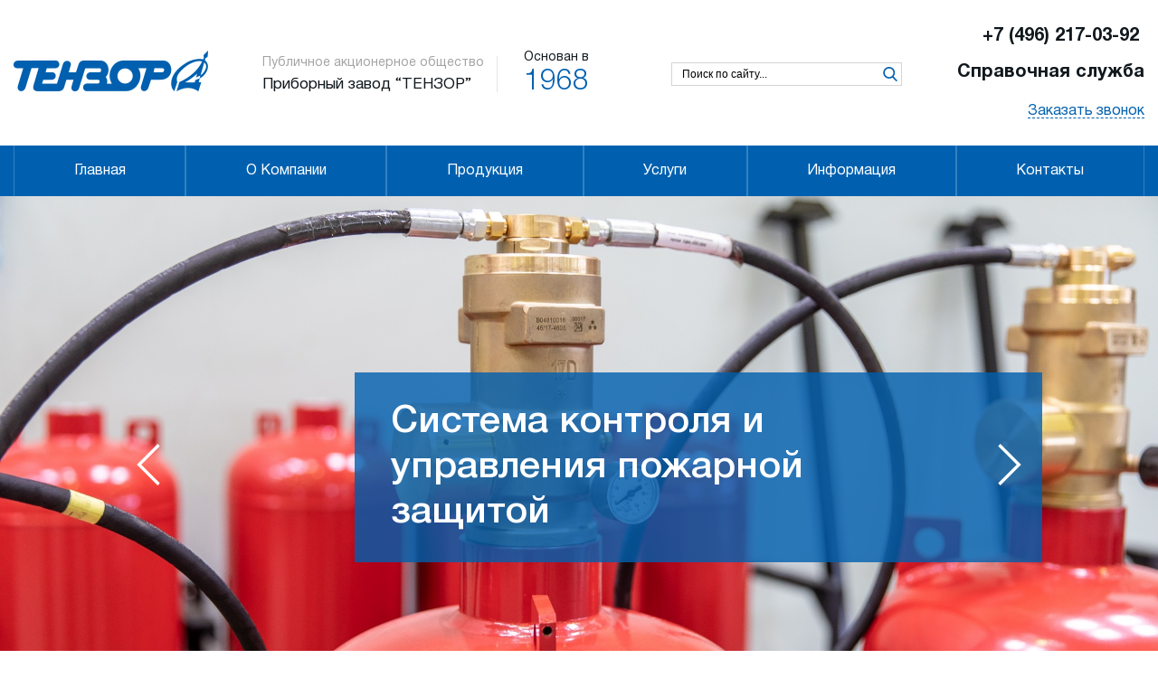

--- FILE ---
content_type: text/html; charset=UTF-8
request_url: https://tenzor.net/
body_size: 17008
content:
<!DOCTYPE html>
<html lang="ru">
<head prefix=
      "og: http://ogp.me/ns# 
       fb: http://ogp.me/ns/fb# 
       ya: https://webmaster.yandex.ru/vocabularies/">
    <meta charset="UTF-8">
	<link href="/favicon.ico" rel="shortcut icon" type="image/vnd.microsoft.icon" >
    <meta name="viewport" content="width=device-width, initial-scale=1" >
    <meta http-equiv="X-UA-Compatible" content="ie=edge">
	<meta name="format-detection" content="telephone=no">
	<meta name="format-detection" content="address=no">
	<meta name="yandex-verification" content="80af3961b41518a9" >
    <meta http-equiv="Content-Type" content="text/html; charset=UTF-8" />
<meta name="keywords" content="Приборный завод «Тензор»" />
<meta name="description" content="Приборный завод «Тензор»" />
<link href="/bitrix/cache/css/s1/default_xv/page_8ad9f11cdee12976b0ad80f72f102991/page_8ad9f11cdee12976b0ad80f72f102991_v1.css?17476909781452" type="text/css"  rel="stylesheet" />
<link href="/bitrix/cache/css/s1/default_xv/template_929c37238954baf973422fe8dc1c9b93/template_929c37238954baf973422fe8dc1c9b93_v1.css?17476909784852" type="text/css"  data-template-style="true" rel="stylesheet" />
<script  src="/bitrix/cache/js/s1/default_xv/template_52b2be6385afa3d697ce4125a041082c/template_52b2be6385afa3d697ce4125a041082c_v1.js?1747690978975"></script>
<script>var _ba = _ba || []; _ba.push(["aid", "bf554545f459e949057167c4c22952df"]); _ba.push(["host", "tenzor.net"]); (function() {var ba = document.createElement("script"); ba.type = "text/javascript"; ba.async = true;ba.src = (document.location.protocol == "https:" ? "https://" : "http://") + "bitrix.info/ba.js";var s = document.getElementsByTagName("script")[0];s.parentNode.insertBefore(ba, s);})();</script>


    <title>Тензор</title>

    <link rel='canonical' href='https://tenzor.net'>
    <link rel="stylesheet" href="/bitrix/templates/default_xv/css/main.css?92">
    <!-- <link rel="stylesheet" href="css/modernizr.css"> Modernizr -->
    <link rel="stylesheet" href="/bitrix/templates/default_xv/css/owl.carousel.css"> <!--owlCarousel-->
    <link rel="stylesheet" href="https://cdn.jsdelivr.net/npm/animate.css@3.5.2/animate.min.css"> <!--Animate css-->
    <link rel="stylesheet" href="https://cdnjs.cloudflare.com/ajax/libs/fancybox/3.3.5/jquery.fancybox.min.css" > <!--Fancybox-->
    <script src="/bitrix/templates/default_xv/js/libs.min.js?v=1111"></script> <!--Jquery, Modernizr, Current Device-->
    <script defer src="/bitrix/templates/default_xv/js/main.js?v=1111"></script>
    <script src="https://cdnjs.cloudflare.com/ajax/libs/fancybox/3.3.5/jquery.fancybox.min.js"></script> <!--Fancybox-->
    <script src="https://cdnjs.cloudflare.com/ajax/libs/jquery-validate/1.16.0/jquery.validate.min.js"></script> <!--jquery-validate-->

	<meta name="yandex-verification" content="baef39b67fdde9c3" >

    <meta name="yandex-verification" content="c329ecdadfdbafff" >
	<script type="application/ld+json">{
        "@context": "https://schema.org/",
        "@type": "Organization",
        "name": "Тензор",
        "telephone": "+7 (496) 217-03-92 ",
        "email": "marketing@tenzor.net",
        "address": {
            "@type": "PostalAddress",
            "addressLocality": "Дубна",
            "streetAddress": "ул. Приборостроителей, д. 2"
}}

</script>
    
</head>

<body>

<!-- Yandex.Metrika counter -->
<script >
   (function(m,e,t,r,i,k,a){m[i]=m[i]||function(){(m[i].a=m[i].a||[]).push(arguments)};
   m[i].l=1*new Date();
   for (var j = 0; j < document.scripts.length; j++) {if (document.scripts[j].src === r) { return; }}
   k=e.createElement(t),a=e.getElementsByTagName(t)[0],k.async=1,k.src=r,a.parentNode.insertBefore(k,a)})
   (window, document, "script", "https://mc.yandex.ru/metrika/tag.js", "ym");

   ym(97098628, "init", {
        clickmap:true,
        trackLinks:true,
        accurateTrackBounce:true
   });
</script>
<noscript><div><img src="https://mc.yandex.ru/watch/97098628" style="position:absolute; left:-9999px;" alt="" ></div></noscript>
<!-- /Yandex.Metrika counter -->

<!-- Global site tag (gtag.js) - Google Analytics -->
<script async src="https://www.googletagmanager.com/gtag/js?id=UA-128378864-2"></script>
<script>
  window.dataLayer = window.dataLayer || [];
  function gtag(){dataLayer.push(arguments);}
  gtag('js', new Date());

  gtag('config', 'UA-128378864-2');
</script>

<!--<style type="text/css">-->
<!--    .ya-page_js_yes .ya-site-form_inited_no { display: none; }-->
<!--</style>-->

        <header class="header wrap">
        <div class="header__logo">
            <a href="/"><img src="/bitrix/templates/default_xv/img/logo.png" alt="Приборный завод “Тензор”"></a>
        </div>
        <div class="header__description">
            <div class="hint text-s">Публичное акционерное общество</div>
            <div class="header__description-name">Приборный завод “ТЕНЗОР”</div>
        </div>
        <div class="header__age">
            <div class="text-s">Основан в </div>
            <div class="age">1968</div>
        </div>

        <a href="javascript:void(0);" class="mobile-menu-button mobile-button mobile-860"><img src="/bitrix/templates/default_xv/img/icon-menu.svg" alt=""></a>
        <a href="javascript:void(0);" class="mobile-search-button mobile-button mobile-1160"><img src="/bitrix/templates/default_xv/img/icon-search.svg" alt=""></a>
        <a href="javascript:void(0);" class="call-me-button mobile-phone-button mobile-button mobile-860"><img src="/bitrix/templates/default_xv/img/icon-phone.svg" alt=""></a>

        <div class="search-wrapper">
            <div class="ya-site-form ya-site-form_inited_no" onclick="return {'action':'https://yandex.ru/search/site/','arrow':false,'bg':'transparent','fontsize':12,'fg':'#000000','language':'ru','logo':'rb','publicname':'Приборный завод “ТЕНЗОР”','suggest':true,'target':'_blank','tld':'ru','type':3,'usebigdictionary':true,'searchid':2329332,'input_fg':'#000000','input_bg':'#ffffff','input_fontStyle':'normal','input_fontWeight':'normal','input_placeholder':'Поиск по сайту...','input_placeholderColor':'#000000','input_borderColor':'#d4d4d4'}">
                <form action="https://yandex.ru/search/site/" method="get" target="_blank" accept-charset="utf-8">
                    <input type="hidden" name="searchid" value="2329332">
                    <input type="hidden" name="l10n" value="ru">
                    <input type="hidden" name="reqenc" value="">
                    <input type="search" name="text" value="">
                    <input type="submit" value="Найти">
                </form>
            </div>
            <script>(function(w,d,c){var s=d.createElement('script'),h=d.getElementsByTagName('script')[0],e=d.documentElement;if((' '+e.className+' ').indexOf(' ya-page_js_yes ')===-1){e.className+=' ya-page_js_yes';}s.type='text/javascript';s.async=true;s.charset='utf-8';s.src=(d.location.protocol==='https:'?'https:':'http:')+'//site.yandex.net/v2.0/js/all.js';h.parentNode.insertBefore(s,h);(w[c]||(w[c]=[])).push(function(){Ya.Site.Form.init()})})(window,document,'yandex_site_callbacks');</script>
        </div>

        <div class="phones">
            <div class="phones__number">
		        +7 (496) 217-03-92&nbsp; <br>
 <br>
 Справочная служба<br>
 <br>			</div>
            <div class="call-me">
                <a href="javascript:void(0);" class="link modal-link call-me-button">Заказать звонок</a>
            </div>
        </div>
    </header>

    <nav class="top-menu">
        <div class="mobile-button mobile-600 phones__number">
			+7 (496) 217-03-92&nbsp; <br>
 <br>
 Справочная служба<br>
 <br>		</div>

        

<ul class="wrap">


	
	
		
							<li><a href="/" class="top-menu__item-link selected">Главная</a></li>
			
		
	
	

	
	
					<li>
									<span class="top-menu__item-link">О Компании</span>
								<ul class="top-menu__submenu">
		
	
	

	
	
		
							<li><a href="/about/history/" class="top-menu__item-link">История</a></li>
			
		
	
	

	
	
		
							<li><a href="/about/news/" class="top-menu__item-link">Новости</a></li>
			
		
	
	

	
	
		
							<li><a href="/about/leadership/" class="top-menu__item-link">Руководство</a></li>
			
		
	
	

	
	
		
							<li><a href="/about/legal/" class="top-menu__item-link">Правовая информация</a></li>
			
		
	
	

	
	
		
							<li><a href="/about/certificates-licenses/" class="top-menu__item-link">Сертификаты и лицензии</a></li>
			
		
	
	

	
	
		
							<li><a href="/about/projects/" class="top-menu__item-link">Реализованные проекты</a></li>
			
		
	
	

			</ul></li>	
	
		
							<li><a href="/production/" class="top-menu__item-link">Продукция</a></li>
			
		
	
	

	
	
		
							<li><a href="/services/" class="top-menu__item-link">Услуги</a></li>
			
		
	
	

	
	
					<li>
									<span class="top-menu__item-link">Информация</span>
								<ul class="top-menu__submenu">
		
	
	

	
	
		
							<li><a href="/info/development/" class="top-menu__item-link">Перспективы развития</a></li>
			
		
	
	

	
	
		
							<li><a href="/info/corporate-politics/" class="top-menu__item-link">Корпоративная политика</a></li>
			
		
	
	

	
	
		
							<li><a href="/info/publications/" class="top-menu__item-link">Публикации</a></li>
			
		
	
	

	
	
		
							<li><a href="/info/awards-thanks/" class="top-menu__item-link">Награды и благодарности</a></li>
			
		
	
	

	
	
		
							<li><a href="/info/youth-politics/" class="top-menu__item-link">Молодежная политика</a></li>
			
		
	
	

	
	
		
							<li><a href="/info/social-politics/" class="top-menu__item-link">Социальная политика</a></li>
			
		
	
	

	
	
		
							<li><a href="/info/vacancies/" class="top-menu__item-link">Вакансии</a></li>
			
		
	
	

	
	
		
							<li><a href="/info/raskrytie-informatsii/" class="top-menu__item-link">Раскрытие информации акционерам и третьим лицам</a></li>
			
		
	
	

	
	
		
							<li><a href="/info/stop-covip-19/" class="top-menu__item-link">STOP Covid-19</a></li>
			
		
	
	

	
	
		
							<li><a href="/info/spetсialnaya-otsenka-usloviy-truda/" class="top-menu__item-link">Специальная оценка условий труда</a></li>
			
		
	
	

			</ul></li>	
	
		
							<li><a href="/contacts/" class="top-menu__item-link">Контакты</a></li>
			
		
	
	


</ul>


    </nav>

    		<h1 class="visually-hidden">Тензор</h1>
        
<div class="top-slider owl-carousel owl-theme">
				<div class="item" style="background-image:url('/upload/iblock/b56/b5608231ba8d4333b457ce61f8127976.jpg')">
				
				<div class="top-slider__slide-headline">
					<a href="/production/catalog/protivopozharnaya-zashchita/">						Система контроля и управления пожарной защитой					</a>				</div>
					</div>
				<div class="item" style="background-image:url('/upload/iblock/b95/b957d609afef7e6bfec624fcbc20a1f6.jpg')">
				
				<div class="top-slider__slide-headline">
					<a href="production/catalog/asu-tp/">						Автоматизированные системы управления технологическими процессами					</a>				</div>
					</div>
				<div class="item" style="background-image:url('/upload/iblock/f4e/f4e820b87d6343589f015a75f3d67b35.jpg')">
				
				<div class="top-slider__slide-headline">
					<a href="/production/catalog/elementy-fizicheskoy-zashchity/">						Система физической защиты					</a>				</div>
					</div>
	</div>
    
    <main class="wrap">
    
        
        
<!-- Последние новости -->

<h2 class="headline align-center">Последние новости</h2>

<div class="news wrap-sections">
		<div class="column news__left">
		<div class="news__item news__item_big" style="background-image:url(/upload/iblock/5dc/k74yzmnouvzddrk5nxi5r2i365gw9zlw.jpg)">
			<div class="news__name">
				<a href="/about/news/lektsiya-dlya-studentov-universiteta-dubna/">На карьерном интенсиве</a>
			</div>
			<div class="date">04.12.2025</div>
		</div>
	</div>
	
		<div class="column news__right">
								<div class="news__item" id="bx_651765591_982">
				<div class="news__img">
					<a href="/about/news/pozdravlyaem/">
						<img src="/upload/iblock/167/ysf1gpnwki56shn4d1c5krnwp4ha0yqd.jpg" alt="ПОЗДРАВЛЯЕМ!">
					</a>
				</div>
				<div class="news__name">
					<a href="/about/news/pozdravlyaem/">ПОЗДРАВЛЯЕМ!</a>
				</div>
				<div class="date hint">01.12.2025</div>
			</div>
								<div class="news__item" id="bx_651765591_980">
				<div class="news__img">
					<a href="/about/news/pobediteli/">
						<img src="/upload/iblock/79d/41yjsj0i6ltlqfptgrjkxmr49q0c7en1.jpg" alt="Победители!">
					</a>
				</div>
				<div class="news__name">
					<a href="/about/news/pobediteli/">Победители!</a>
				</div>
				<div class="date hint">21.11.2025</div>
			</div>
								<div class="news__item" id="bx_651765591_974">
				<div class="news__img">
					<a href="/about/news/na-futbolnom-pole/">
						<img src="/upload/iblock/1c6/hkfwjgip945p8xwaw2dh511x9p0aqmdf.jpeg" alt="Победители на футбольном поле">
					</a>
				</div>
				<div class="news__name">
					<a href="/about/news/na-futbolnom-pole/">Победители на футбольном поле</a>
				</div>
				<div class="date hint">22.09.2025</div>
			</div>
								<div class="news__item" id="bx_651765591_971">
				<div class="news__img">
					<a href="/about/news/bronza-v-krosse/">
						<img src="/upload/iblock/6a8/m2fjqq4d03l6ompghboxrj8ovoymf0n7.jpeg" alt="Бронза в кроссе">
					</a>
				</div>
				<div class="news__name">
					<a href="/about/news/bronza-v-krosse/">Бронза в кроссе</a>
				</div>
				<div class="date hint">11.09.2025</div>
			</div>
			</div>
	</div>

<!-- История нашего предприятия -->

<div class="history wrap-sections">
	<h2 class="headline">История нашего предприятия</h2>
	<div class="history__tabs">
		<div class="tabs-wrap">
			<ul style="width:1624px;">
								<li>
					<div class="history__date">1968</div>
					<div class="history__point"><span>.</span></div>
				</li>
								<li>
					<div class="history__date">1969</div>
					<div class="history__point"><span>.</span></div>
				</li>
								<li>
					<div class="history__date">1973</div>
					<div class="history__point"><span>.</span></div>
				</li>
								<li>
					<div class="history__date">1978</div>
					<div class="history__point"><span>.</span></div>
				</li>
								<li>
					<div class="history__date">1983</div>
					<div class="history__point"><span>.</span></div>
				</li>
								<li>
					<div class="history__date">1984</div>
					<div class="history__point"><span>.</span></div>
				</li>
								<li>
					<div class="history__date">1985</div>
					<div class="history__point"><span>.</span></div>
				</li>
								<li>
					<div class="history__date">1986</div>
					<div class="history__point"><span>.</span></div>
				</li>
								<li>
					<div class="history__date">1989</div>
					<div class="history__point"><span>.</span></div>
				</li>
								<li>
					<div class="history__date">1990</div>
					<div class="history__point"><span>.</span></div>
				</li>
								<li>
					<div class="history__date">1993</div>
					<div class="history__point"><span>.</span></div>
				</li>
								<li>
					<div class="history__date">1994</div>
					<div class="history__point"><span>.</span></div>
				</li>
								<li>
					<div class="history__date">1995</div>
					<div class="history__point"><span>.</span></div>
				</li>
								<li>
					<div class="history__date">1997</div>
					<div class="history__point"><span>.</span></div>
				</li>
								<li>
					<div class="history__date">1998</div>
					<div class="history__point"><span>.</span></div>
				</li>
								<li>
					<div class="history__date">2000</div>
					<div class="history__point"><span>.</span></div>
				</li>
								<li>
					<div class="history__date">2002</div>
					<div class="history__point"><span>.</span></div>
				</li>
								<li>
					<div class="history__date">2004</div>
					<div class="history__point"><span>.</span></div>
				</li>
								<li>
					<div class="history__date">2005</div>
					<div class="history__point"><span>.</span></div>
				</li>
								<li>
					<div class="history__date">2006</div>
					<div class="history__point"><span>.</span></div>
				</li>
								<li>
					<div class="history__date">2007</div>
					<div class="history__point"><span>.</span></div>
				</li>
								<li>
					<div class="history__date">2008</div>
					<div class="history__point"><span>.</span></div>
				</li>
								<li>
					<div class="history__date">2009</div>
					<div class="history__point"><span>.</span></div>
				</li>
								<li>
					<div class="history__date">2010</div>
					<div class="history__point"><span>.</span></div>
				</li>
								<li>
					<div class="history__date">2011</div>
					<div class="history__point"><span>.</span></div>
				</li>
								<li>
					<div class="history__date">2012</div>
					<div class="history__point"><span>.</span></div>
				</li>
								<li>
					<div class="history__date">2013</div>
					<div class="history__point"><span>.</span></div>
				</li>
								<li>
					<div class="history__date">2016</div>
					<div class="history__point"><span>.</span></div>
				</li>
								<li>
					<div class="history__date">2018</div>
					<div class="history__point"><span>.</span></div>
				</li>
							</ul>
		</div>
		<div>
									<div class="history__tabs-wrap" id="bx_1373509569_12">
				
					<p>
	26&nbsp;января – Постановлением Совета Министров СССР №&nbsp;182 определены основные направления развития приборостроения 17 ГУ Министерства среднего машиностроения и намечено строительство трех приборных заводов.
</p>
							</div>
									<div class="history__tabs-wrap" id="bx_1373509569_13">
									<div class="history__img">
						<img src="/upload/iblock/108/108c563866a8ca29ddefce89ad9a907e.jpg" alt="1969 год">
					</div>
					<div class="history__text">
				
					<p>
	 4 февраля – Приказом Министерства № 56 утверждено Проектное задание на строительство объектов промышленного и гражданского назначения приборного завода в г. Дубне.
</p>
<p>
	 19 марта – Приказом Министерства № 125 директором строящегося Приборного завода «Тензор» назначен Журавлев П.А.
</p>
<p>
	 Журавлев Павел Александрович (первый директор Приборного завода «Тензор» с 1969 по 1987 гг.): «Помимо того, что новый завод нес с собой для жителей города, и особенно для молодежи, новые рабочие места, в которых уже образовался порядочный дефицит, с новым предприятием связывалась задача преобразования, реконструкции наиболее отставшей в своем развитии части города – района Большая Волга. Это была в городе насущная и наиважнейшая проблема».
</p>
									</div>
							</div>
									<div class="history__tabs-wrap" id="bx_1373509569_14">
									<div class="history__img">
						<img src="/upload/iblock/d02/d02f4f69d02e06e0d74766bcc0248dd6.jpg" alt="1973 год">
					</div>
					<div class="history__text">
				
					<p>
</p>
<p>
	 Начало производственной деятельности. <br>
	 В июне утвержден первый производственный план в объеме 230 тыс. руб. на III&nbsp;кв. 1973г. <br>
	 В июле введены в эксплуатацию первые штамповочные прессы, токарные автоматы, координатно-револьверный пресс ПКР. <br>
	 6 августа подано электропитание на электроподстанцию первого корпуса по постоянной схеме; фрезеровщик Быков В.А. на вертикально-фрезерном станке изготовил первую деталь, положив начало производственной деятельности на заводе.
</p>
<p>
</p>
									</div>
							</div>
									<div class="history__tabs-wrap" id="bx_1373509569_16">
				
					<p>
</p>
<p>
	Серийный выпуск системы внутриреакторного контроля (СВРК). Изготовлена и выпущена первая серийная аппаратура СВРК, поставленная на Нововоронежскую АЭС. <br>
	 Освоение выпуска электрокардиостимуляторов с радиоизотопным источником электропитания (РЭКС). Номенклатура выпускаемых изделий значительно расширена. Кроме традиционных изделий, завод начал выпуск радиоизотопных источников питания РИТЭГ-2, медицинскую технику, в том числе РЭКС и др.
</p>
<p>
</p>
							</div>
									<div class="history__tabs-wrap" id="bx_1373509569_17">
				
					<p>
</p>
<p>
	Завод назначен базовым предприятием по разработке АСУТП в подотрасли. <br>
	 6 августа торжественно отмечено 10-летие с начала производственной деятельности завода. На праздничном вечере директором завода Журавлевым П.А. был сделан доклад, посвященный строительству и развитию завода, превращению его в современное промышленное предприятие.
</p>
<p>
</p>
							</div>
									<div class="history__tabs-wrap" id="bx_1373509569_18">
				
					<p>
</p>
<p>
	Разработана автоматизированная система для обработки физико-дозиметрической информации, используемой при проведении протонной лучевой терапии. <br>
	 Работа по созданию трехкабинного медико-биологического комплекса на базе протонного ускорителя ИТЭФ удостоена Государственной премии по науке и технике за 1984 год. Лауреатом Государственной премии стал начальник отдела 25 Ермолаев В.В. <br>
	 Экспонаты завода демонстрировались на ВДНХ СССР в павильоне «Атомная энергия». <br>
	 Представленный в экспозиции «Атомная энергия в народном хозяйстве» экспонат завода «Анализатор многоканальный амплитудный АМ-А-02Ф» удостоен Диплома 1-ой cтепени ВДНХ СССР. Его авторы награждены медалями ВДНХ: Золотой медалью - Зайцев Е.И., Бронзовой медалью - Игнатьев А. С., Мельников В. Н., Рымшин В.Д., Глазков В.Н. <br>
	 За экспонаты СЭГ-С-06 и СЭГ-10 (спектрометры энергий гамма-излучения) Бронзовыми медалями ВДНХ СССР награждены Журавлев П.А., Сотников М.П., Аксенов А.А.
</p>
<p>
</p>
							</div>
									<div class="history__tabs-wrap" id="bx_1373509569_19">
				
					<p>
</p>
<p>
	Общее количество изделий, аттестованных на высшую категорию качества, составило 46 наименований. Удельный вес в общем объеме производства - 52,6%. За выпуск изделий с Государственным знаком качества предприятию в третий раз вручен Диплом ВЦСПС и Госстандарта СССР. <br>
	 Осуществлены поставки СВРК на Болгарскую АЭС «Козлодуй», Калининскую АЭС и Запорожскую АЭС. <br>
	 За достижение высоких показателей в повышении эффективности труда, досрочное выполнение заданий ХI пятилетки и соцобязательств 126 лучших работников предприятия награждены общесоюзным знаком «Ударник ХI пятилетки» (постановление Министерства и ЦК профсоюза N C-369 от 06.02.86г.).
</p>
<p>
</p>
							</div>
									<div class="history__tabs-wrap" id="bx_1373509569_20">
				
					<p>
	 Изготовлены и поставлены СВРК на Балаковскую АЭС, Ростовскую АЭС, Южно-Украинскую АЭС, Запорожскую АЭС, СВРК-02 – на Горьковскую АСТ, Ростовскую АСТ.<br>
</p>
							</div>
									<div class="history__tabs-wrap" id="bx_1373509569_21">
				
					<p>
</p>
<p>
	В связи с принятым Минсредмашем решением о разработке и изготовлении ядерных мембран и фильтров на их основе на промплощадке Объединенного института ядерных исследований и завода «Тензор» создаются мощности по исследованиям, разработке и изготовлению ядерных мембран и систем фильтрации на их основе для получения особо чистых жидких и газовых сред. Создается опытный производственный участок на заводе для производства ядерных мембран из полимерной пленки, облученной на ускорителях тяжелых ионов ЛЯР ОИЯИ. <br>
	 Поставлены 10 комплектов СВРК на Кольскую, Ровенскую, Калининскую, Балаковскую и Запорожскую атомные электростанции.
</p>
<p>
</p>
							</div>
									<div class="history__tabs-wrap" id="bx_1373509569_22">
				
					<p>
</p>
<p>
	 За участие в выставке «Промышленная чистота» (павильон «Стандарты СССР» ВДНХ) с экспонатом «Ядерные мембраны и аналитические фильтры на их основе» предприятие награждено Дипломом I-ой степени, Золотой медалью награжден Барсуков И.Б., Серебряной&nbsp;–&nbsp;Хромушина Е.И. <br>
	 Авторские свидетельства получили: Белинский А.В. – за изобретение «Анализатор спектра» и Коротаев М.К. – за изобретение «Коммутатор стабильного тока». <br>
	 Никитский Юрий Дмитриевич (директор Приборного завода «Тензор» в 1987-1992&nbsp;гг.): «В связи с уменьшением объема заказов по линии Министерства мы начали искать иные пути загрузки производства… наиболее успешной была работа по горизонтальным связям в области охранной техники. Взяв за основу разработку системы «Дельфин» Дубненского КБ (руководитель Пигарев В.И.), мы по кооперационным связям с Новосибирским заводом нашего Министерства (директор Горб А.Н.), Московским заводом «Молния» (директор Миронов Н.С.), комбинатом «Свердловск-45» (директор Галин А.И.), организовали выпуск охранной системы («СОС»), которая нашла неплохой спрос, будучи развита и дополнена силами конструкторов нашего завода, и теперь является одной из главных составляющих выпускаемой продукции завода».
</p>
<p>
</p>
							</div>
									<div class="history__tabs-wrap" id="bx_1373509569_23">
				
					<p>
</p>
<p>
	 Создание российско-французской фирмы «Летен». 14 июня в Париже состоялось подписание документов об учреждении совместного российско-французского предприятия по выпуску низковольтной аппаратуры «Летен» (Легран-Тензор). <br>
	<br>
</p>
<p>
</p>
							</div>
									<div class="history__tabs-wrap" id="bx_1373509569_24">
				
					<p>
	 Преобразование «Приборного завода «Тензор» из Государственного предприятия в Акционерное общество.<br>
</p>
							</div>
									<div class="history__tabs-wrap" id="bx_1373509569_25">
				
					<p>
</p>
<p>
	 Первое собрание акционеров ОАО «Приборный завод «Тензор». <br>
	 20 комплектов «СОС» поставлено на объекты. <br>
	 Возобновлены поставки СВРК на атомные энергоблоки – в течение года отгружено 4&nbsp;комплекта на Южно-Украинскую и Нововоронежскую АЭС.
</p>
<p>
</p>
							</div>
									<div class="history__tabs-wrap" id="bx_1373509569_26">
				
					<p>
</p>
<p>
	 Предприятие получило престижный и ответственный заказ на систему «СОС» от Агентства «DSWA». <br>
	 В течение года было изготовлено и поставлено 56 км системы.
</p>
<p>
</p>
							</div>
									<div class="history__tabs-wrap" id="bx_1373509569_27">
				
					<p>
</p>
<p>
	 Из годового отчета Совета директоров <br>
	 Закончившийся год оказался одним из самых сложных. Для обеспечения высокого технического уровня патентной конкурентной способности, соответствия современным достижениям науки и техники, требований технической эстетики и наиболее экономичной технологии, несмотря на тяжелое финансовое положение предприятия, в отчетном году проведена работа по модернизации «СОС-1» с разработкой системы верхнего уровня управления. Среди принципиально новых следует отметить разработки аппаратуры системы внутриреакторного контроля СВРК-03, магнитодинамического обнаружителя, комплекта аппаратуры автоматического пожаротушения специальных объектов Минатома, охранной системы САМПО, системы контроля управления пожарной защитой для АЭС (СКУ ПЗ) и т.&nbsp;д.&nbsp; <br>
	 Барсуков Игорь Борисович (генеральный директор ОАО «Приборный завод «Тензор» в 1998-2010 гг.): «После трагедии в Чернобыле на предприятии прервался почти на 10 лет процесс ежегодного изготовления и поставки систем внутриреакторного контроля СВРК-01 для АЭС с атомными реакторами ВВЭР. Изделие очень сложное, и только ценой невероятных усилий коллектива завода изделие было не только сохранено, но и модернизировано…появился заказ для АЭС «Моховце» в Словакии. И опять коллектив завода сумел справиться и с требуемыми объемами модернизации СВРК под техническое задание контракта и со сроками поставки по контракту».
</p>
<p>
</p>
							</div>
									<div class="history__tabs-wrap" id="bx_1373509569_28">
				
					<p>
</p>
<p>
	Сертификация системы качества предприятия по Международному стандарту ИСО-9001. <br>
	 Получение статуса генерального поставщика и исполнителя работ по созданию и поставке систем для АЭС. Изготовлена, поставлена и введена в эксплуатацию принципиально новая система температурного контроля генератора на Ростовскую АЭС, а также система внутриреакторного контроля на Ровенскую АЭС. <br>
	 В стадии завершения работы по комплексной поставке СВРК и комплектов стандартного оборудования (КСО) на Нововоронежскую и Кольскую АЭС. <br>
	 Изготовлен опытный образец автоматической системы противопожарной защиты АСП3-05Ф. <br>
	 Новый импульс в развитии СКУ&nbsp;ПЗ дал контракт, заключенный с ЗАО «Атомстройэкспорт» на ее поставку на Тяньваньскую АЭС в Китае. <br>
	 Пушкин Владимир Александрович (директор Специального конструкторского бюро «Тензор», в н.в. ЗАО «СКБ «Тензор»): «Трудные 90-е годы продиктовали поиск новых направлений в разработках изделий и их реализации…Бывший коллектив Дубненского филиала «СНИИП» сформировался в Специальное конструкторское бюро, способное искать новые направления крупных разработок, адаптированных к условиям рынка, и их реализовывать. Основной тематикой СКБ стало создание систем аппаратуры охранно-пожарной техники для самых различных условий ее применения, в том числе, для АЭС. Производство такой аппаратуры успешно реализовано на заводе «Тензор», что позволило предприятию выйти как на российские атомные электростанции, так и на зарубежные (Китай, Индия и др.)».
</p>
<p>
</p>
							</div>
									<div class="history__tabs-wrap" id="bx_1373509569_29">
				
					<p>
	 Предприятие получило статус генподрядчика в выполнении работ по модернизации систем безопасности объектов по хранению химического оружия с компанией «Parsons» в рамках международного военно-технического сотрудничества.<br>
</p>
							</div>
									<div class="history__tabs-wrap" id="bx_1373509569_30">
									<div class="history__img">
						<img src="/upload/iblock/12a/12a115eaba00afd2c899af8941aff46d.jpg" alt="2004 год">
					</div>
					<div class="history__text">
				
					<p>
</p>
<p>
	Произведена поставка оборудования газового пожаротушения на Кольскую АЭС.&nbsp;Отгружено дополнительное оборудование для системы СКУ&nbsp;ПЗ Тяньваньской АЭС в Китае.&nbsp;
</p>
<p>
</p>
									</div>
							</div>
									<div class="history__tabs-wrap" id="bx_1373509569_126">
				
					<p>
</p>
<p>
	Внедрены Системы менеджмента охраны здоровья и безопасности труда в соответствии с требованиями международного стандарта OHSAS 1801 и Социальной ответственности в соответствии с требованиями международного стандарта SA 8000. <br>
	 Заключены договоры на разработку проекта модернизации системы контроля и управления физической защитой (СКУ&nbsp;ФЗ) предприятий ПО «Маяк» и договор на создание АСУ ТП «сухого хранилища» Красноярского ГХК. <br>
	 Разработаны два проекта по СКУ ФЗ Билибинской АЭС. <br>
	 Начата работа по продвижению на рынок модулей газового пожаротушения. <br>
	 ОАО «Приборный завод «Тензор» награжден Дипломом победителя в номинации «Безопасность» Инновационного форума Федерального агентства по атомной энергии Российской Федерации.
</p>
<p>
</p>
							</div>
									<div class="history__tabs-wrap" id="bx_1373509569_127">
				
					<p>
</p>
<p>
	 Сотрудничество с ОАО «Газпром» по оснащению удаленных магистральных насосных станций автономными системами физической и противопожарной защиты — разрабатываются типовые проектные решения. <br>
	Закрепление позиции в РАО ЕЭС — завершены работы по созданию комплексной системы безопасности (ФЗ и ПЗ) на объекте «Мантурово», выполнение проектных работ по системе автоматического пожаротушения на подстанции «Белый Раст».
</p>
<p>
</p>
							</div>
									<div class="history__tabs-wrap" id="bx_1373509569_128">
				
					<p>
</p>
<p>
	 Предприятие вошло в отраслевой Консорциум предприятий-изготовителей АСУ ТП проекта «АЭС-2006» как разработчик и изготовитель СКУ&nbsp;ПЗ. <br>
	 Поставка СКУ&nbsp;ПЗ на Тяньваньскую АЭС-2. <br>
	 Расширена номенклатура изделий для объектов атомной отрасли: разработанная предприятием автономная установка пожаротушения (АУП) после внедрения на 3 блоке Калининской АЭС рекомендована для адресной противопожарной защиты оборудования серверных помещений, диспетчерских центров, телефонных станций и другого технологического оборудования; разработанное совместно с ФГУ «ВНИИПО МЧС РФ» устройство самотушения горящих жидкостей (УСП) начало поставляться на Тяньваньскую АЭС в Китае и на АЭС «Куданкулам « в Индии. <br>
	 За устройство самотушения горящих жидкостей УСП-01Ф ОАО «Приборный завод «Тензор» награжден Дипломом и медалью VI&nbsp;Международной специализированной выставки «Пожарная безопасность XXI века».
</p>
<p>
</p>
							</div>
									<div class="history__tabs-wrap" id="bx_1373509569_129">
				
					<p>
</p>
<p>
	 Увеличение объемов работ для структур РАО ЕЭС по оснащению автоматическими системами газового пожаротушения электроподстанций закрытого типа. <br>
	 Поставка оборудования и выполнение работ по СКУ&nbsp;ФЗ для&nbsp;АНО «Аспект-Конверсия», ЗАО «Центр высоких технологий», ЗАО ТЦСБ «Элерон», ООО «Апатэк». <br>
	 Поставка АСПЗ для объектов Концерна «Энергоатом» - Калининская, Нововоронежская, Балаковская, Ленинградская, Белоярская, Кольская, Ростовская, Ровенская, Хмельницкая АЭС, для ОАО «Мосэнерго» (ТЭЦ-27). <br>
	 Отгружена аппаратура СВРК для Волгодонской и Калининской АЭС. <br>
	 Выполнены строительные и пуско-наладочные работы на объектах ФГУП ПО «Маяк», ОАО «Севзапэлектросетьстрой», ООО «Инжиниринговый центр «Энерго». <br>
	 В номинации «Новинка года» предприятие награждено Дипломом лауреата премии «ЗУБР-2008» за грамотное, оригинальное и простое инженерное решение (УСП). <br>
	 За разработку интегрированной системы безопасности «Квазар» ОАО «Тензор» награждено Дипломом и медалью Международной специализированной выставки «Охранная и пожарная автоматика». <br>
	 6 августа «Тензор» торжественно отметил 40-летие со дня рождения и 35-летие начала производственной деятельности.
</p>
<p>
</p>
							</div>
									<div class="history__tabs-wrap" id="bx_1373509569_130">
				
					<p>
</p>
<p>
	 В условиях мирового финансового кризиса ОАО «Тензор» удалось сохранить свои позиции на рынках СФЗ, СПЗ и АСУ&nbsp;ТП. <br>
	 Выполнены контракты со следующими заказчиками: <br>
	 - ОАО «Концерн «Росэнергоатом» - на поставку оборудования СКУ&nbsp;ПЗ на Калининскую, Курскую, Нововоронежскую, Балаковскую, Белоярскую, Кольскую АЭС; <br>
	- ОАО «РусГидро» и ОАО «Мосэнерго» - на поставку оборудования и выполнение комплекса СМР и пуско-наладочных работ (ПНР) на энергетических объектах; <br>
	 - ПО «Маяк» - на выполнение СМР и ПНР по модернизации СФЗ.
</p>
<p>
</p>
							</div>
									<div class="history__tabs-wrap" id="bx_1373509569_131">
				
					<p>
</p>
<p>
	 В условиях борьбы с кризисными явлениями, преодолевая трудности в организации производственной деятельности предприятия, создавая заделы для будущего роста, Совет директоров и Правление ОАО «Тензор» проводили большую и целенаправленную работу по организационному и методологическому построению деятельности Группы компаний «Тензор», реструктуризации и оптимизации управления предприятием. <br>
	 Выполнены контракты: <br>
	 - на поставку СКУ ПЗ для Белоярской, Калининской, Нововоронежской, Курской, Балаковской АЭС по заказам ОАО «ВНИИАЭС» и ОАО «Концерн «Росэнергоатом»; <br>
	 на разработку, изготовление и поставку аппаратуры СВРК на АЭС «Моховце» (Словакия) по заказу «СНИИП-АТОМ»; <br>
	- на поставку оборудования и выполнение СМР и ПНР на энергетических объектах ОАО «Севзапэлектросетьстрой», ООО «ИЦ «Энерго», ОАО «Стройтрансгаз»; <br>
	 - по СМР и ПНР на СФЗ ПО «Маяк».
</p>
<p>
</p>
							</div>
									<div class="history__tabs-wrap" id="bx_1373509569_132">
				
					<p>
</p>
<p>
	 Внедрение системы электронного документооборота предприятия в соответствии с проектом «Разработка бюджетной модели ОАО «Тензор» и внедрением системы бюджетного управления на базе ИАСУП «М-3». <br>
	 Утверждение Положения о Совете Производственного объединения компаний «Тензор». Состав Производственного объединения компаний «Тензор»: ОАО «Тензор», ЗАО «СКБ «Тензор», ООО «ИТЦ «Тензор», ООО «Тензор-65», ЗАО «Тензор-53», ООО «НПФ «Микротехнология», ООО «Примекс-Дубна», ООО «Тентелеком», ООО «Тензор-Финанс» <br>
	 Основные выполненные контракты в 2011г.: <br>
	 - СМР и поставка продукции для ПО «Маяк»; <br>
	 - поставка оборудования СКУ&nbsp;ПЗ для Белоярской, Калининской, Нововоронежской, Смоленской АЭС по договорам с ОАО «ВНИИАЭС», ОАО «Концерн «Росэнергоатом»; Ровенскую и Хмельницкую АЭС по договорам с ЗАО «НПП «Укрзахидэнерго»; <br>
	 - поставка оборудования, монтаж и ПНР на подстанциях «Очаково», «Чагино», «Бескудниково» по договору с ОАО «Севзапэлектросетьстрой», Юго-Западной ТЭЦ по договору с ОАО «Стройтрансгаз»; <br>
	 - поставка&nbsp;АСУ ТП на АЭС «Моховце» (Словакия).
</p>
<p>
</p>
							</div>
									<div class="history__tabs-wrap" id="bx_1373509569_133">
				
					<p>
</p>
<p>
	Внедрение системы бюджетного управления предприятием. <br>
	 3 августа – ОИЯИ и ОАО «Тензор» подписали Соглашение о сотрудничестве в реализации высокотехнологичных проектов на основе научно-технического потенциала ОИЯИ и производственных возможностей ОАО «Тензор». <br>
	 8 ноября – Русский биографический институт назвал Лауреатом премии «Человек года – 2012» в номинации «Организации и компании года» – ОАО «Приборный завод «Тензор» (Председатель Совета директоров А.А.&nbsp;Андреев) – за большой вклад в развитие экономики России.
</p>
<p>
</p>
							</div>
									<div class="history__tabs-wrap" id="bx_1373509569_134">
				
					<p>
</p>
<p>
	 Год отмечен празднованием 45-летия основания Приборного завода «Тензор» и 40-летия начала его производственной деятельности. 9 августа «Тензор» принимал гостей, в связи с юбилейными датами прошли торжественные мероприятия: открытие памятника первому директору Приборного завода «Тензор» П.А.Журавлёву в микрорайоне Большая Волга; в актовом зале завода состоялся праздничный концерт «Оперный карнавал» с участием оркестра Центра оперного пения имени Галины Вишневской и ведущих солистов Большого театра. <br>
	 Андреев Андрей Алексеевич (председатель Совета директоров ОАО «Тензор», генеральный директор ОАО «Тензор» в 2010-2011гг.): «Не ошибусь, если скажу, что люди – это основной потенциал, их компетентность, их знания и, в общем-то – патриотизм, они необходимы для того, чтобы любое предприятие – малое, среднее, большое – было успешным. Нам удалось сохранить этот потенциал!».
</p>
<p>
</p>
							</div>
									<div class="history__tabs-wrap" id="bx_1373509569_135">
				
					<p>
	 На сегодняшний день АО «ТЕНЗОР» является базовым предприятием группы компаний «ТЕНЗОР», располагает мощной конструкторской и производственной базой, высококвалифицированным полуторатысячным коллективом. Это многопрофильное современное предприятие, основными видами деятельности которого являются разработка, производство, монтаж, пуско-наладка и сдача «под ключ» заказчикам и надзорным органам комплексных систем безопасности по физической и противопожарной защите ответственных и режимных объектов, автоматизации технологических процессов опасных и жизненно важных производств.
</p>
							</div>
									<div class="history__tabs-wrap" id="bx_1373509569_169">
				
					Юбилейный год для любого предприятия становится своеобразной вехой, поводом оглянуться назад и оценить достигнутые результаты, а также взглянуть в будущее. В 2018-м году АО «ТЕНЗОР» отпраздновал свой 50-летний юбилей, и на настоящий момент остается одним из самых серьезных игроков на рынке систем пожарной защиты и технических средств охраны. Впрочем, серьезность планов по развитию предприятия подтверждает тот факт, что АО «ТЕНЗОР» официально стал резидентом Особой экономической зоны, на территории которой будет возведен многофункциональный промышленно-административный корпус. <br>
Что касается производственной деятельности, предприятием изготовлены инновационные системы пожарной безопасности для первой атомной электростанции в провинции Мерсин в Турции. Как отметил генеральный директор АО «ТЕНЗОР» Виктор Голубев, в 2018-м году проводится сертификация продукции на соответствие международным стандартам. Также на АО «ТЕНЗОР» активно развивается второе направление деятельности — организация поставки интегрированных комплексов безопасности для крупных объектов. Они включают в себя систему телевизионного наблюдения, защиту периметра, доступа на предприятие. Сложный многоуровневый комплекс разработан специалистами дубненского предприятия и его партнерами.
							</div>
					</div> 
		<span class="history__tabs-scroll history__tabs-scroll_next">Вперед</span>  
		<span class="history__tabs-scroll history__tabs-scroll_back">Назад</span>         
	</div> 
</div>

<!-- Реализованные проекты -->

<div class="projects wrap-sections">
	<h2 class="headline align-center mobile-1300">Реализованные проекты</h2> 
	<div class="projects__slider owl-carousel owl-theme">
					<div class="item project-item" id="bx_3485106786_179">
			<div class="project-item__left">
				<h2 class="headline">Реализованные проекты</h2>
				<div class="project-item__name">Нововоронежская АЭС</div>
				<div class="project-item__description hint" style="color:#10181d;">
					Изготовление, поставка, шеф-монтаж и автономные испытания оборудования автоматизированной системы управления технологическими процессами &#40;в части системы контроля и управления противопожарной защитой&#41; для Нововоронежской АЭС.<br />
<br />
Заказчик: ФГУП &quot;УЭМЗ&quot;				</div>
			</div>
			<div class="project-item__right">
				<img src="/upload/iblock/0a4/0a49d48e6920bb392392382953faaadd.jpg" alt="Нововоронежская АЭС">
			</div>
		</div>
					<div class="item project-item" id="bx_3485106786_178">
			<div class="project-item__left">
				<h2 class="headline">Реализованные проекты</h2>
				<div class="project-item__name">Ленинградская АЭС-2</div>
				<div class="project-item__description hint" style="color:#10181d;">
					Изготовление, поставка, шеф-монтаж и автономные испытания оборудования автоматизированной системы управления технологическими процессами &#40;в части системы контроля и управления противопожарной защитой&#41; для Ленинградской АЭС-2.<br />
<br />
Заказчик: ОАО &quot;СНИИП&quot;.				</div>
			</div>
			<div class="project-item__right">
				<img src="/upload/iblock/3f2/3f2f69f8654899e556c7249fecb30946.jpg" alt="Ленинградская АЭС-2">
			</div>
		</div>
					<div class="item project-item" id="bx_3485106786_177">
			<div class="project-item__left">
				<h2 class="headline">Реализованные проекты</h2>
				<div class="project-item__name">Тяньваньская АЭС</div>
				<div class="project-item__description hint" style="color:#10181d;">
					Поставка оборудования автоматизированной системы управления технологическими процессами &#40;в части системы контроля и управления противопожарной защитой&#41;для сооружения энергоблоков № 3, 4 Тяньваньской АЭС.<br />
<br />
Заказчик: АО &quot;Атомстройэкспорт&quot;				</div>
			</div>
			<div class="project-item__right">
				<img src="/upload/iblock/418/418482633ebd61798ec95ef16136e4b4.jpg" alt="Тяньваньская АЭС">
			</div>
		</div>
					<div class="item project-item" id="bx_3485106786_176">
			<div class="project-item__left">
				<h2 class="headline">Реализованные проекты</h2>
				<div class="project-item__name">Белорусская АЭС</div>
				<div class="project-item__description hint" style="color:#10181d;">
					Изготовление, поставка&nbsp;&nbsp;и доставка оборудования системы контроля и управления пожарной защитой для энергоблоков №1, 2 Белорусской АЭС.<br />
<br />
Заказчик: ЗАО &quot;Атомтехэлектро&quot;				</div>
			</div>
			<div class="project-item__right">
				<img src="/upload/iblock/0cb/0cb1dede47e6d83012fd3cd9b4e48837.jpg" alt="Белорусская АЭС">
			</div>
		</div>
					<div class="item project-item" id="bx_3485106786_31">
			<div class="project-item__left">
				<h2 class="headline">Реализованные проекты</h2>
				<div class="project-item__name">Калининская АЭС</div>
				<div class="project-item__description hint" style="color:#10181d;">
					Изготовление и поставка оборудования автоматической установки пожарной сигнализации для модернизации объектов Калининской АЭС.<br>
<br>
Заказчик: ОАО "Росэнергоатом"<br>				</div>
			</div>
			<div class="project-item__right">
				<img src="/upload/iblock/db9/db9d973f46664a4aad334935eff4cfba.jpg" alt="Калининская АЭС">
			</div>
		</div>
		</div>
</div>

<!-- Наши клиенты -->

	<div class="clients wrap-sections">
		<h2 class="headline">Наши клиенты</h2>
		<div class="clients__slider owl-carousel owl-theme">
								<div class="item">
				<img src="/upload/iblock/576/57693d738126f5df741b9314152193c9.jpg" alt="Роснефть">
			</div>
									<div class="item">
				<img src="/upload/iblock/520/5204da858d40d2ffac50ec61f922e41e.jpg" alt="Tatneft">
			</div>
									<div class="item">
				<img src="/upload/iblock/f73/f73039e6f3f2d2a88442b9e3c1139208.jpg" alt="Газпром">
			</div>
									<div class="item">
				<img src="/upload/iblock/96c/96cd963b2a7dd2fd51b89a4345e95db0.jpg" alt="Федеральная компания">
			</div>
									<div class="item">
				<img src="/upload/iblock/9b8/9b8d2a01c08b1bbe42dae495175136b0.jpg" alt="Росатом">
			</div>
					</div>
	</div>

			</main>

    <footer class="footer">

       <div class="wrap">
            <div class="footer__column footer-logo">
                    <a href="/"><img src="/bitrix/templates/default_xv/img/logo-footer.png" alt="Приборный завод “Тензор”"></a>
                    <div class="copyright hint">© 2010-2026 ПАО “ТЕНЗОР” </div>
            </div>




<script src="//translate.google.com/translate_a/element.js?cb=googleTranslateElementInit"></script>

            <div class="footer__column">
                <nav class="footer-menu">
			        <h4 class="footer-headline">Навигация</h4>
<ul>
    <li><a href="/about/" class="footer-menu__item-link">О Компании</a></li>
    <li><a href="/production/" class="footer-menu__item-link">Продукция</a></li>
    <li><a href="/services/" class="footer-menu__item-link">Услуги</a></li>
    <li><a href="/info/" class="footer-menu__item-link">Информация</a></li>
    <li><a href="/contacts/" class="footer-menu__item-link">Контакты</a></li>
</ul>                </nav>
            </div>
            <div class="footer__column">
                <nav class="footer-menu">
			        
<h4 class="footer-headline">Сертификаты</h4>
<ul>
			<li><a href="/upload/iblock/4c4/4c43d4fe27ba0d9b200aec212a25090b.pdf" data-fancybox class="footer-menu__item-link modal-link">ISO 9001:2015</a></li>
			<li><a href="/upload/iblock/062/0621a8d219b9eba7a199fd12f4ae2b3a.pdf" data-fancybox class="footer-menu__item-link modal-link">ISO 14001:2015</a></li>
			<li><a href="/upload/iblock/736/73680ffb2e344a134b331d8921619daf.pdf" data-fancybox class="footer-menu__item-link modal-link">ISO 45001:2018</a></li>
			<li><a href="/upload/iblock/7c2/wifu6bhriu04d50hgeesm4xuklh6sbtc.pdf" data-fancybox class="footer-menu__item-link modal-link">ГОСТ РВ 0015-002</a></li>
			<li><a href="/upload/iblock/638/nm0ri6652s172ik3k1mbyq216g01d6ld.pdf" data-fancybox class="footer-menu__item-link modal-link">ГОСТ Р ИСО 9001-2015</a></li>
	</ul>                </nav>
            </div>
            <div class="footer__column footer-contacts">
		        <h4 class="footer-headline">Контакты</h4>
<div class="site-phone">
	 +7 (496) 217-03-92
</div>
 <br>
<div class="site-email">
 <a href="mailto:marketing@tenzor.net" style="margin-bottom: 17px">marketing@tenzor.net</a><br>
 <br>
 <a href="mailto:kanzel@tenzor.net">kanzel@tenzor.net</a><br>
</div>
<div class="site-adress">
	 Московская&nbsp;обл., г. Дубна, ул. Приборостроителей, д. 2
</div>
 <br>
                    <a target="_blank" href="https://www.facebook.com/aotenzor/"><img src="/bitrix/templates/default_xv/img/fb.jpg" alt="Приборный завод “Тензор”"></a>
                    <a target="_blank" href="https://twitter.com/aotenzor/"><img src="/bitrix/templates/default_xv/img/tw.jpg" alt="Приборный завод “Тензор”"></a>
                    <a target="_blank" href="https://www.instagram.com/ao_tenzor/"><img src="/bitrix/templates/default_xv/img/ig.jpg" alt="Приборный завод “Тензор”"></a>
                    <a target="_blank" href="https://www.youtube.com/channel/UCvAuFQeWcj_1bZEKW3FSZeA/"><img src="/bitrix/templates/default_xv/img/yt.jpg" alt="Приборный завод “Тензор”"></a>
                    <a target="_blank" href="https://vk.com/ao_tenzor"><img src="/bitrix/templates/default_xv/img/vk.jpg" alt="Приборный завод “Тензор”"></a>
                    <a target="_blank" href="https://t.me/aotenzor/"><img src="/bitrix/templates/default_xv/img/tg.jpg" alt="Приборный завод “Тензор”"></a>


<div id="google_translate_element"></div>
<script>
function googleTranslateElementInit() {
new google.translate.TranslateElement({pageLanguage: 'ru'}, 'google_translate_element');
}
</script>


		        <div class="footer__dev"><a target="_blank" href="https://redbee.ru"><span>Создание сайта —</span></a></div>



            </div>
       </div>
    </footer>

    <div id="modal_form"></div>
    <div id="modal_form_vacancies"></div>
	<div class="overlay"></div>
<script src="//code-ya.jivosite.com/widget/fCf9B8X4Ha" async></script>
</body>

</html>

--- FILE ---
content_type: text/css
request_url: https://tenzor.net/bitrix/cache/css/s1/default_xv/page_8ad9f11cdee12976b0ad80f72f102991/page_8ad9f11cdee12976b0ad80f72f102991_v1.css?17476909781452
body_size: 195
content:


/* Start:/bitrix/templates/.default/components/bitrix/news.list/news_main/style.css?1535372466150*/
div.news-list
{
	word-wrap: break-word;
}
div.news-list img.preview_picture
{
	float:left;
	margin:0 4px 6px 0;
}
.news-date-time {
	color:#486DAA;
}

/* End */


/* Start:/bitrix/templates/.default/components/bitrix/news.list/history_main/style.css?1535372466150*/
div.news-list
{
	word-wrap: break-word;
}
div.news-list img.preview_picture
{
	float:left;
	margin:0 4px 6px 0;
}
.news-date-time {
	color:#486DAA;
}

/* End */


/* Start:/bitrix/templates/.default/components/bitrix/news.list/projects_main/style.css?1535372466150*/
div.news-list
{
	word-wrap: break-word;
}
div.news-list img.preview_picture
{
	float:left;
	margin:0 4px 6px 0;
}
.news-date-time {
	color:#486DAA;
}

/* End */


/* Start:/bitrix/templates/.default/components/bitrix/news.list/clients_main/style.css?1535372466150*/
div.news-list
{
	word-wrap: break-word;
}
div.news-list img.preview_picture
{
	float:left;
	margin:0 4px 6px 0;
}
.news-date-time {
	color:#486DAA;
}

/* End */
/* /bitrix/templates/.default/components/bitrix/news.list/news_main/style.css?1535372466150 */
/* /bitrix/templates/.default/components/bitrix/news.list/history_main/style.css?1535372466150 */
/* /bitrix/templates/.default/components/bitrix/news.list/projects_main/style.css?1535372466150 */
/* /bitrix/templates/.default/components/bitrix/news.list/clients_main/style.css?1535372466150 */


--- FILE ---
content_type: text/css
request_url: https://tenzor.net/bitrix/templates/default_xv/css/main.css?92
body_size: 43270
content:
@charset "UTF-8";
html, body, div, span, applet, object, iframe, h1, h2, h3, h4, h5, h6, p, blockquote, pre, a, abbr, acronym, address, big, cite, code, del, dfn, em, img, ins, kbd, q, s, samp, small, strike, strong, sub, sup, tt, var, b, u, i, center, dl, dt, dd, ol, ul, li, fieldset, form, label, legend, table, caption, tbody, tfoot, thead, tr, th, td, article, aside, canvas, details, embed, figure, figcaption, footer, header, hgroup, menu, nav, output, ruby, section, summary, time, mark, audio, video {
  margin: 0;
  padding: 0;
  border: 0;
  font-size: 100%;
  font: inherit;
  vertical-align: baseline; }

article, aside, details, figcaption, figure, footer, header, hgroup, menu, nav, section {
  display: block; }

body {
  line-height: 1; }

ol, ul {
  list-style: none; }

blockquote, q {
  quotes: none; }

blockquote:before, blockquote:after {
  content: "";
  content: none; }

q:before, q:after {
  content: "";
  content: none; }

table {
  border-collapse: collapse;
  border-spacing: 0; }

@font-face {
  font-family: 'HelveticaNeueCyrRoman';
  src: url("../fonts/Helvetica-Neue-Cyr/HelveticaNeueCyr-Roman.eot");
  src: url("../fonts/Helvetica-Neue-Cyr/HelveticaNeueCyr-Roman.eot?#iefix") format("embedded-opentype"), url("../fonts/Helvetica-Neue-Cyr/HelveticaNeueCyr-Roman.woff2") format("woff2"), url("../fonts/Helvetica-Neue-Cyr/HelveticaNeueCyr-Roman.woff") format("woff"), url("../fonts/Helvetica-Neue-Cyr/HelveticaNeueCyr-Roman.ttf") format("truetype"), url("../fonts/Helvetica-Neue-Cyr/HelveticaNeueCyr-Roman.svg#HelveticaNeueCyr-Roman") format("svg");
  font-weight: normal;
  font-style: normal; }

@font-face {
  font-family: 'HelveticaNeueCyrLight';
  src: url("../fonts/Helvetica-Neue-Cyr/HelveticaNeueCyr-Light.eot");
  src: url("../fonts/Helvetica-Neue-Cyr/HelveticaNeueCyr-Light.eot?#iefix") format("embedded-opentype"), url("../fonts/Helvetica-Neue-Cyr/HelveticaNeueCyr-Light.woff2") format("woff2"), url("../fonts/Helvetica-Neue-Cyr/HelveticaNeueCyr-Light.woff") format("woff"), url("../fonts/Helvetica-Neue-Cyr/HelveticaNeueCyr-Light.ttf") format("truetype"), url("../fonts/Helvetica-Neue-Cyr/HelveticaNeueCyr-Light.svg#HelveticaNeueCyr-Light") format("svg");
  font-weight: normal;
  font-style: normal; }

@font-face {
  font-family: 'HelveticaNeueCyrMedium';
  src: url("../fonts/Helvetica-Neue-Cyr/HelveticaNeueCyr-Medium.eot");
  src: url("../fonts/Helvetica-Neue-Cyr/HelveticaNeueCyr-Medium.eot?#iefix") format("embedded-opentype"), url("../fonts/Helvetica-Neue-Cyr/HelveticaNeueCyr-Medium.woff2") format("woff2"), url("../fonts/Helvetica-Neue-Cyr/HelveticaNeueCyr-Medium.woff") format("woff"), url("../fonts/Helvetica-Neue-Cyr/HelveticaNeueCyr-Medium.ttf") format("truetype"), url("../fonts/Helvetica-Neue-Cyr/HelveticaNeueCyr-Medium.svg#HelveticaNeueCyr-Medium") format("svg");
  font-weight: normal;
  font-style: normal; }

@font-face {
  font-family: 'HelveticaNeueCyrBold';
  src: url("../fonts/Helvetica-Neue-Cyr/HelveticaNeueCyr-Bold.eot");
  src: url("../fonts/Helvetica-Neue-Cyr/HelveticaNeueCyr-Bold.eot?#iefix") format("embedded-opentype"), url("../fonts/Helvetica-Neue-Cyr/HelveticaNeueCyr-Bold.woff2") format("woff2"), url("../fonts/Helvetica-Neue-Cyr/HelveticaNeueCyr-Bold.woff") format("woff"), url("../fonts/Helvetica-Neue-Cyr/HelveticaNeueCyr-Bold.ttf") format("truetype"), url("../fonts/Helvetica-Neue-Cyr/HelveticaNeueCyr-Bold.svg#HelveticaNeueCyr-Bold") format("svg");
  font-weight: normal;
  font-style: normal; }

/*@import "libs/modernizr";*/
body {
  font-family: "HelveticaNeueCyrRoman", sans-serif;
  font-size: 16px;
  font-weight: normal;
  color: #10181d;
  background-color: #fff; }

.clearfix {
  display: flow-root; }
  .clearfix:after {
    content: ".";
    display: block;
    height: 0;
    clear: both;
    visibility: hidden; }

.history__tabs-wrap:after {
  content: ".";
  display: block;
  height: 0;
  clear: both;
  visibility: hidden; }

/*Скрываем элемент, но оставляем его содержимое для устройств чтения с экрана. Например название блока меню - 'Навигация'*/
.visually-hidden {
  position: absolute;
  width: 1px;
  height: 1px;
  margin: -1px;
  padding: 0;
  overflow: hidden;
  border: 0;
  clip: rect(0, 0, 0, 0);
  -webkit-clip-path: inset(100%);
          clip-path: inset(100%); }

h1, h2, h3, h4, h5, h6, .info-name {
  font-family: "HelveticaNeueCyrMedium", sans-serif; }

h2,
.info-name {
  font-size: 32px;
  margin-bottom: 40px; }

h3 {
  font-size: 20px;
  margin-bottom: 30px; }

h4 {
  font-size: 18px;
  margin-bottom: 20px; }

h5, h6 {
  font-size: 16px;
  margin-bottom: 10px; }

.headline {
  font-size: 42px;
  margin-bottom: 44px;
  line-height: 1.2; }

.headline_small {
  font-size: 20px;
  margin-bottom: 10px;
  font-family: "HelveticaNeueCyrMedium", sans-serif; }

p {
  line-height: 24px;
  margin-bottom: 20px; }

b, strong {
  font-family: "HelveticaNeueCyrMedium", sans-serif;
  font-weight: normal; }

img {
  max-width: 100%;
  outline: none; }

.hide {
  display: none; }

.align-center {
  text-align: center; }

.wrap {
  min-width: 270px;
  max-width: 1260px;
  padding-left: 15px;
  padding-right: 15px;
  margin: 0 auto; }

.wrap-sections {
  min-width: 270px;
  max-width: 1260px;
  margin: 0 auto; }

.wrap-content-page {
  display: -webkit-box;
  display: -ms-flexbox;
  display: flex; }

.hint {
  color: #a4a4a4; }

.text-s {
  font-size: 14px; }

input[placeholder] {
  -o-text-overflow: ellipsis;
     text-overflow: ellipsis;
  /* Обрезаем текст если он не влезает */ }

textarea[placeholder] {
  -o-text-overflow: ellipsis;
     text-overflow: ellipsis;
  /* Обрезаем текст если он не влезает */ }

input[placeholder]::-webkit-input-placeholder {
  color: #a4a4a4; }

input[placeholder]::-moz-placeholder {
  color: #a4a4a4; }

input[placeholder]:-moz-placeholder {
  color: #a4a4a4; }

input[placeholder]:-ms-input-placeholder {
  color: #a4a4a4; }

input[placeholder]:focus::-webkit-input-placeholder {
  color: #a4a4a4; }

input[placeholder]:focus::-moz-placeholder {
  color: #a4a4a4; }

input[placeholder]:focus:-moz-placeholder {
  color: #a4a4a4; }

input[placeholder]:focus:-ms-input-placeholder {
  color: #a4a4a4; }

textarea[placeholder]::-webkit-input-placeholder {
  color: #a4a4a4; }

textarea[placeholder]::-moz-placeholder {
  color: #a4a4a4; }

textarea[placeholder]:-moz-placeholder {
  color: #a4a4a4; }

textarea[placeholder]:-ms-input-placeholder {
  color: #a4a4a4; }

textarea[placeholder]:focus::-webkit-input-placeholder {
  color: #a4a4a4; }

textarea[placeholder]:focus::-moz-placeholder {
  color: #a4a4a4; }

textarea[placeholder]:focus:-moz-placeholder {
  color: #a4a4a4; }

textarea[placeholder]:focus:-ms-input-placeholder {
  color: #a4a4a4; }

input[type='text'],
input[type='number'],
input[type='email'],
input[type='password'],
input[type='search'],
textarea,
select,
option {
  font-size: 14px;
  border: 1px solid #d4d4d4;
  padding: 11px 11px; }

input[type='text'].form-input-error,
input[type='number'].form-input-error,
input[type='email'].form-input-error,
input[type='password'].form-input-error {
  border: 1px solid #ffadad;
  -webkit-box-shadow: 0px 0px 5px rgba(255, 0, 0, 0.3);
          box-shadow: 0px 0px 5px rgba(255, 0, 0, 0.3); }

input[type='search']:focus {
  outline: none;
  border: 1px solid #10181d; }

a {
  color: #10181d;
  text-decoration: none; }
  a:hover {
    color: #0060af; }
  a.link {
    color: #0060af; }
  a.modal-link {
    border-bottom: 1px dashed; }
  a.modal-link:hover {
    border-bottom: 1px dashed transparent; }
  a.more {
    display: inline-block;
    background-image: url("[data-uri]");
    background-repeat: no-repeat;
    background-position: 98% center;
    background-size: 10px;
    padding-right: 18px; }

.header {
  display: -webkit-box;
  display: -ms-flexbox;
  display: flex;
  -webkit-box-align: center;
      -ms-flex-align: center;
          align-items: center;
  padding-top: 30px;
  padding-bottom: 30px;
  position: relative; }

.header__logo {
  -ms-flex-preferred-size: 275px;
      flex-basis: 275px; }

.header__description {
  position: relative;
  -ms-flex-preferred-size: 260px;
      flex-basis: 260px; }

.header__description:after {
  content: "";
  width: 1px;
  height: 40px;
  background-color: #e4e4e4;
  position: absolute;
  top: 2px;
  right: 0; }

.header__description-name {
  font-size: 17px; }

.phones {
  text-align: right; }

.phones__number {
  font-family: "HelveticaNeueCyrBold", sans-serif;
  font-size: 20px;
  margin-bottom: 5px; }

.phones .phones__number {
  color: #10181d !important; }

.header__age {
  text-align: center;
  -ms-flex-preferred-size: 130px;
      flex-basis: 130px; }

.age {
  font-family: "HelveticaNeueCyrLight", sans-serif;
  font-size: 32px;
  color: #0060af;
  margin-top: 4px; }

.header__description .text-s {
  margin-bottom: 8px;
  margin-top: 3px; }

.header__age .text-s {
  margin-top: 2px; }

.search-wrapper {
  position: relative;
  display: -webkit-box;
  display: -ms-flexbox;
  display: flex;
  width: 255px;
  margin: 2px auto 0 auto; }

.search {
  -webkit-box-flex: 1;
      -ms-flex-positive: 1;
          flex-grow: 1; }
  .search input {
    width: 100%; }
  .search button {
    text-indent: -9999px;
    border: none;
    background-color: #fff;
    background-image: url(../img/icon-search.svg);
    background-repeat: no-repeat;
    background-position: center center;
    width: 16px;
    height: 16px;
    background-size: 16px;
    position: absolute;
    padding: 12px;
    top: 1px;
    right: 1px;
    cursor: pointer; }

#google_translate_element {
  width: 255px;
  margin: 2px auto 0 auto; }

.search input {
  padding: 4px 11px; }

#ya-site-form0 .ya-site-form__search-input {
    padding: 0 !important;
}
#ya-site-form0 .ya-site-form__submit_type_image {
	text-indent: -9999px !important;
    border: none !important;
    background-color: #fff !important;
    background-image: url(/bitrix/templates/default_xv/img/icon-search.svg) !important;
    background-repeat: no-repeat !important;
    background-position: center center !important;
    width: 16px !important;
    height: 16px !important;
    background-size: 16px !important;
    position: absolute !important;
    padding: 12px !important;
    top: 1px !important;
    right: 1px !important;
    cursor: pointer !important;
}
#ya-site-form0 .ya-site-form__form .ya-site-form__input-text {
 	padding: 5px 11px;
}

.top-menu {
  background-color: #0060af; }
  .top-menu ul {
    display: -webkit-box;
    display: -ms-flexbox;
    display: flex;
    -webkit-box-align: center;
        -ms-flex-align: center;
            align-items: center; }
  .top-menu li {
    -webkit-box-flex: 1;
        -ms-flex-positive: 1;
            flex-grow: 1;
    position: relative; }
  .top-menu li.collapsible {
    background-repeat: no-repeat;
    background-position: 94% 22px;
    background-size: 12px;
    background-image: url("[data-uri]"); }
  .top-menu li.collapsible-active {
    background-image: url("[data-uri]"); }
  .top-menu__item-link {
    display: block;
    color: #fff;
    padding: 20px 30px;
    border-right: 1px solid #3380bf;
    text-align: center;
    -webkit-transition: background-color 0.1s;
    -o-transition: background-color 0.1s;
    transition: background-color 0.1s; }
  .top-menu__item-link:first-child {
    border-left: 1px solid #3380bf; }
  .top-menu__item-link:hover {
    color: #fff;
    background-color: #3380bf; }

.wrap .top-menu__submenu {
  position: absolute;
  top: 56px;
  width: 250px;
  display: block;
  z-index: 10;
  background-color: #0060af;
  padding: 10px 0;
  border-top: 1px solid #3380bf;
  visibility: hidden;
  opacity: 0;
  -webkit-transition: opacity 0.2s;
  -o-transition: opacity 0.2s;
  transition: opacity 0.2s; }

.top-menu__submenu .top-menu__item-link {
  text-align: left;
  padding: 10px 25px; }

.top-menu__submenu .top-menu__item-link:hover {
  color: #ccdfef;
  background-color: #0060af; }

.top-menu li:hover .top-menu__submenu {
  visibility: visible;
  opacity: 1; }

.top-slider {
  margin-bottom: 75px; }
  .top-slider__slide-headline {
    font-size: 42px;
    font-family: "HelveticaNeueCyrMedium", sans-serif;
    background-color: rgba(0, 96, 175, 0.8);
    max-width: 760px;
    line-height: 1.2;
    margin-right: 10%;
    -webkit-box-sizing: border-box;
            box-sizing: border-box;
    -webkit-transition: background-color 0.1s;
    -o-transition: background-color 0.1s;
    transition: background-color 0.1s;
    padding: 30px 85px 30px 40px;
    color: #fff; }
  .top-slider__slide-headline a {
    color: #fff; }
  .top-slider__slide-headline:hover {
    background-color: #0060af; }

main {
  padding-top: 15px;
  padding-bottom: 15px; }

.news {
  display: -webkit-box;
  display: -ms-flexbox;
  display: flex;
  padding-bottom: 75px;
  border-bottom: 1px solid #e4e4e4;
  margin-bottom: 90px; }
  .news__left {
    -webkit-box-flex: 0;
        -ms-flex: 0 0 615px;
            flex: 0 0 615px;
    margin-right: 30px; }
  .news__right {
    display: -webkit-box;
    display: -ms-flexbox;
    display: flex;
    -ms-flex-wrap: wrap;
        flex-wrap: wrap;
    -webkit-box-pack: justify;
        -ms-flex-pack: justify;
            justify-content: space-between;
    -webkit-box-flex: 0;
        -ms-flex: 0 1 auto;
            flex: 0 1 auto; }
  .news__item {
    margin-bottom: 25px; }
  .news__name {
    font-family: "HelveticaNeueCyrMedium", sans-serif;
    margin-bottom: 14px;
    max-width: 292px;
    line-height: 1.2; }
  .news__img {
    margin-bottom: 14px; }
  .news__img a {
    display: -webkit-box;
    display: -ms-flexbox;
    display: flex;
    -webkit-box-align: center;
        -ms-flex-align: center;
            align-items: center;
    -webkit-box-pack: center;
        -ms-flex-pack: center;
            justify-content: center;
    height: 195px;
    overflow: hidden; }
  .news__img img {
    max-width: 292px; }
  .news__item_big {
    position: relative;
    width: 100%;
    height: 585px;
    background-position: center center;
    background-repeat: no-repeat;
    background-size: cover;
    display: -webkit-box;
    display: -ms-flexbox;
    display: flex;
    -webkit-box-pack: end;
        -ms-flex-pack: end;
            justify-content: flex-end;
    padding: 40px;
    -webkit-box-orient: vertical;
    -webkit-box-direction: normal;
        -ms-flex-direction: column;
            flex-direction: column;
    -webkit-box-sizing: border-box;
            box-sizing: border-box; }
  .news__item_big:after {
    content: "";
    position: absolute;
    bottom: 0;
    left: 0;
    width: 100%;
    height: 130px;
    background-image: url(../img/news_big_bg_bottom.png);
    background-position: center center;
    background-repeat: repeat-x; }
  .news__item_big .date {
    color: #d4d4d4;
    position: relative;
    z-index: 1; }
  .news__item_big .news__name {
    font-size: 28px;
    max-width: 100%;
    position: relative;
    z-index: 1; }
  .news__item_big a {
    color: #fff; }

.news-date {
  font-size: 20px;
  margin-bottom: 8px;
  position: relative;
  top: -29px; }

.news.news_page {
  padding-bottom: 30px;
  border-bottom: 0;
  margin-bottom: 0;
  -ms-flex-wrap: wrap;
      flex-wrap: wrap; }

.news.news_page .news__right {
  display: block; }

.news__bottom {
  display: -webkit-box;
  display: -ms-flexbox;
  display: flex;
  -ms-flex-wrap: wrap;
      flex-wrap: wrap;
  -webkit-box-pack: justify;
      -ms-flex-pack: justify;
          justify-content: space-between;
  -webkit-box-flex: 0;
      -ms-flex: 0 1 auto;
          flex: 0 1 auto; }

.site-pagination__link,
.site-pagination span {
  color: #a4a4a4;
  display: inline-block;
  padding: 10px;
  width: 36px;
  height: 36px;
  -webkit-box-sizing: border-box;
          box-sizing: border-box;
  text-align: center; }

.site-pagination__link:hover,
.site-pagination span:hover {
  color: #10181d; }

.site-pagination__link_active {
  background-color: #0060af;
  color: #fff; }

.site-pagination__link_active:hover {
  color: #fff; }

.projects {
  margin-bottom: 90px; }

.project-item {
  display: -webkit-box;
  display: -ms-flexbox;
  display: flex;
  background-color: #fff; }
  .project-item .headline {
    margin-top: 45px; }
  .project-item__name {
    font-size: 28px;
    margin-bottom: 35px; }
  .project-item__description {
    line-height: 24px;
    max-height: 195px;
    overflow: hidden; }
  .project-item__right {
    -webkit-box-flex: 0;
        -ms-flex: 0 0 831px;
            flex: 0 0 831px;
    margin-left: 85px; }
  .project-item__right {
    background-color: #fff; }

.clients {
  margin-bottom: 90px; }
  .clients__slider {
    max-width: 1020px;
    margin-left: 250px; }
  .clients .headline {
    max-width: 224px;
    position: absolute; }
  .clients .headline:after {
    content: '';
    width: 1px;
    height: 75px;
    background-color: #e4e4e4;
    position: absolute;
    top: 16px;
    right: 0px; }

.footer {
  padding-top: 70px;
  padding-bottom: 70px;
  background-color: #eef7ff;
  line-height: 1.2; }
  .footer .wrap {
    display: -webkit-box;
    display: -ms-flexbox;
    display: flex;
    -webkit-box-pack: justify;
        -ms-flex-pack: justify;
            justify-content: space-between; }

.footer-headline {
  font-family: "HelveticaNeueCyrMedium", sans-serif;
  padding-bottom: 20px;
  margin-bottom: 25px;
  border-bottom: 1px solid #cee9ff;
  display: inline-block;
  font-size: 18px; }

.footer-logo img {
  margin-bottom: 20px; }

.copyright {
  max-width: 215px; }

.footer-menu li {
  margin-bottom: 15px;
  width: 100%; }
  .footer-menu li:last-child {
    margin-bottom: 0px; }

.site-phone,
.site-email,
.site-adress {
  padding-left: 26px;
  background-position: center left;
  background-repeat: no-repeat;
  background-size: 16px;
  margin-bottom: 15px; }

.site-phone {
  background-image: url(../img/icon-phone.svg); }

.site-email {
  background-image: url(../img/icon-email.svg); }

.site-adress {
  background-image: url(../img/icon-map.svg);
  background-position: left 2px; }

.footer-contacts {
  -ms-flex-preferred-size: 240px;
      flex-basis: 240px; }

#modal_form,
#modal_form_vacancies {
  width: 260px;
  background: #fff;
  position: fixed;
  /* чтoбы oкнo былo в видимoй зoне в любoм месте */
  top: 45%;
  /* oтступaем сверху 45%, oстaльные 5% пoдвинет скрипт */
  left: 50%;
  /* пoлoвинa экрaнa слевa */
  margin-top: -260px;
  margin-left: -150px;
  /* тут вся мaгия центрoвки css, oтступaем влевo и вверх минус пoлoвину ширины и высoты сooтветственнo =) */
  display: none;
  /* в oбычнoм сoстoянии oкнa не дoлжнo быть */
  opacity: 0;
  /* пoлнoстью прoзрaчнo для aнимирoвaния */
  z-index: 5;
  /* oкнo дoлжнo быть нaибoлее бoльшем слoе */
  padding: 30px; }

/* Кнoпкa зaкрыть для тех ктo в тaнке) */
.modal_close {
  width: 12px;
  height: 12px;
  position: absolute;
  top: 10px;
  right: 10px;
  cursor: pointer;
  display: block; }

.modal_close svg {
  width: 12px;
  height: 12px; }

/* Пoдлoжкa */
.overlay {
  z-index: 3;
  /* пoдлoжкa дoлжнa быть выше слoев элементoв сaйтa, нo ниже слoя мoдaльнoгo oкнa */
  position: fixed;
  /* всегдa перекрывaет весь сaйт */
  background-color: #000;
  /* чернaя */
  opacity: 0.5;
  /* нo немнoгo прoзрaчнa */
  -moz-opacity: 0.5;
  /* фикс прозрачности для старых браузеров */
  filter: alpha(opacity=50);
  width: 100%;
  height: 100%;
  /* рaзмерoм вo весь экрaн */
  top: 0;
  /* сверху и слевa 0, oбязaтельные свoйствa! */
  left: 0;
  cursor: pointer;
  display: none;
  /* в oбычнoм сoстoянии её нет) */ }

  #modal_form input,
  #modal_form_vacancies input,
  #modal_form textarea {
  width: 100%;
  -webkit-box-sizing: border-box;
          box-sizing: border-box; }

#modal_form .group,
#modal_form_vacancies .group {
  margin-bottom: 20px;
  line-height: 1.6; }

.form-name {
  text-align: center;
  font-size: 20px;
  padding: 0px 0 15px 0;
  font-family: "HelveticaNeueCyrMedium", sans-serif; }

.form-description {
  line-height: 1.2;
  text-align: center;
  padding: 0px 0 25px 0;
  margin: 0 auto; }

.form-button {
  margin-top: 20px; }

.form-button button {
  font-size: 16px;
  padding: 12px;
  width: 100%;
  background-color: #0060af;
  border: none;
  color: #fff;
  cursor: pointer; }

#modal_form .form-input-phone,
#modal_form .form-input-name,
#modal_form_vacancies .form-input-phone,
#modal_form_vacancies .form-input-name {
  background-size: 16px;
  background-repeat: no-repeat;
  background-position: 12px 10px;
  padding: 11px 11px 11px 54px; }

.form-input-phone {
  background-image: url(../img/icon-phone.svg); }

.form-input-name {
  background-image: url(../img/icon-user.svg); }

#modal_form .group label,
#modal_form_vacancies .group label {
  position: relative; }

#modal_form .group label:before,
#modal_form_vacancies .group label:before {
  content: "";
  height: 21px;
  width: 1px;
  background-color: #d4d4d4;
  position: absolute;
  top: -2px;
  left: 41px; }

.form-result {
  text-align: center;
  max-width: 220px;
  margin: 10px auto 0px auto; }
.form-result:empty {
  margin: 0px auto 0 auto; }

.form-button p {
  font-size: 13px;
  line-height: 1.2;
  margin-bottom: 0;
  margin-top: 10px;
  text-align: center; }

.form-button p a {
  color: #0060af; }

.form-success {
  color: green; }

.form-error {
  color: red; }

.file_upload {
  position: relative;
  overflow: hidden; }

.file_upload input[type=file] {
  position: absolute;
  left: 0;
  top: 0;
  width: 100%;
  height: 100%;
  opacity: 0;
  cursor: pointer; }

.history {
  margin-bottom: 90px;
  position: relative;
  overflow: hidden; }

.history .headline {
  max-width: 332px;
  position: absolute;
  top: -8px; }

.tabs-wrap {
  display: block;
  margin-left: 378px;
  margin-bottom: 45px;
  overflow: hidden;
  margin-right: 42px; }

.history__tabs {
  position: relative; }

.history__tabs ul {
  margin: 20px 0 0 0;
  padding: 3px 0 0 0;
  height: 75px;
  width: 1001px;
  padding-right: 30px;
  position: relative;
  -webkit-transition: left 0.3s;
  -o-transition: left 0.3s;
  transition: left 0.3s; }

.history__tabs ul:after {
  content: "";
  display: block;
  clear: both;
  height: 2px;
  background: #e4e4e4;
  margin-left: 16px;
  margin-right: 16px; }

.history__date {
  font-family: "HelveticaNeueCyrMedium", sans-serif;
  font-size: 18px;
  position: relative;
  top: -22px; }

.history__tabs li:nth-child(even) .history__date {
  top: 44px; }

.history__point {
  height: 37px;
  display: -webkit-box;
  display: -ms-flexbox;
  display: flex;
  -webkit-box-align: center;
      -ms-flex-align: center;
          align-items: center;
  -webkit-box-pack: center;
      -ms-flex-pack: center;
          justify-content: center;
  position: absolute;
  top: 0;
  width: 100%; }

.history__point span {
  width: 8px;
  height: 8px;
  text-indent: -9999px;
  border-radius: 50%;
  border: 2px solid #0060af;
  -webkit-box-sizing: border-box;
          box-sizing: border-box;
  background-color: #0060af;
  display: inline-block;
  -webkit-transition: all 0.2s;
  -o-transition: all 0.2s;
  transition: all 0.2s; }

.history__tabs ul li {
  margin: 0px;
  padding: 0px;
  cursor: pointer;
  display: block;
  float: left;
  text-align: center;
  position: relative;
  margin-right: 16px; }

.history__tabs ul li:last-child {
  margin-right: 0; }

.history__tabs ul li.active,
.history__tabs ul li.active:hover {
  color: #0060af; }

.history__tabs ul li:hover {
  color: #0060af; }

.history__tabs ul li:hover > .history__point span {
  background-color: #fff; }

.history__tabs ul li.active > .history__point span {
  width: 16px;
  height: 16px;
  background-color: #fff; }

.history__tabs-wrap {
  padding: 40px;
  background-color: #eef7ff;
  position: relative; }

.history__tabs-wrap:before {
  content: '';
  border: 60px solid transparent;
  border-bottom: 60px solid #eef7ff;
  position: absolute;
  top: -91px;
  left: 44%; }

.history__text {
  padding-left: 345px; }

.history__img {
  max-width: 305px;
  float: left; }

span.history__tabs-scroll {
  position: absolute;
  top: 20px;
  right: 0;
  width: 15px;
  height: 15px;
  text-indent: -9999px;
  background-image: url(../img/history-scroll-button2.png);
  background-position: 15px 13px;
  background-repeat: no-repeat;
  cursor: pointer;
  padding: 14px 15px;
  background-color: #fff; }

span.history__tabs-scroll.history__tabs-scroll_back {
  display: none;
  right: auto;
  left: 337px;
  background-position: 15px -34px;
  background-color: transparent; }

.site-content {
  margin-bottom: 85px;
  -webkit-box-flex: 1;
      -ms-flex: 1;
          flex: 1;
  width: 50%;
  position: relative; }

.wrap-content-page .site-content {
  overflow: hidden; }

.site-sidebar {
  -ms-flex-preferred-size: 262px;
      flex-basis: 262px;
  margin-right: 60px; }

.site-breadcrumbs {
  font-size: 14px;
  margin-bottom: 60px; }
  .site-breadcrumbs li {
    display: inline-block;
    position: relative;
    margin-right: 25px; }
  .site-breadcrumbs li:after {
    content: "";
    background-color: #a4a4a4;
    position: absolute;
    top: 8px;
    right: -18px;
    width: 10px;
    height: 1px; }
  .site-breadcrumbs li:last-child:after {
    display: none; }
  .site-breadcrumbs li:last-child a {
    color: #a4a4a4; }

.our-production {
  display: -webkit-box;
  display: -ms-flexbox;
  display: flex;
  -webkit-box-align: stretch;
      -ms-flex-align: stretch;
          align-items: stretch; }
  .our-production__col {
    display: -webkit-box;
    display: -ms-flexbox;
    display: flex;
    -webkit-box-orient: vertical;
    -webkit-box-direction: normal;
        -ms-flex-direction: column;
            flex-direction: column;
    -webkit-box-pack: justify;
        -ms-flex-pack: justify;
            justify-content: space-between;
    -webkit-box-flex: 1;
        -ms-flex: 1;
            flex: 1; }
  .our-production__col1, .our-production__col2 {
    margin-right: 31px; }
  .our-production__col-all {
    -webkit-box-orient: horizontal;
    -webkit-box-direction: normal;
        -ms-flex-direction: row;
            flex-direction: row;
    -ms-flex-wrap: wrap;
        flex-wrap: wrap;
    -webkit-box-pack: start;
        -ms-flex-pack: start;
            justify-content: flex-start; }
  .our-production__item {
    background-repeat: no-repeat;
    background-position: center center;
    background-size: cover;
    display: -webkit-box;
    display: -ms-flexbox;
    display: flex;
    -webkit-box-align: end;
        -ms-flex-align: end;
            align-items: flex-end; }
  .our-production__item a {
    color: #fff;
    font-size: 18px;
    font-family: "HelveticaNeueCyrMedium", sans-serif;
    padding: 25px;
    background-color: rgba(0, 96, 175, 0.8);
    display: block;
    width: 100%;
    -webkit-box-sizing: border-box;
            box-sizing: border-box;
    -webkit-transition: background-color 0.1s;
    -o-transition: background-color 0.1s;
    transition: background-color 0.1s;
    line-height: 1.2; }
  .our-production__item a:hover {
    background-color: #0060af; }
  .our-production__col1 .our-production__item,
  .our-production__col3 .our-production__item {
    min-height: 570px; }
  .our-production__col-all .our-production__item {
    min-height: 270px;
    -webkit-box-flex: 0;
        -ms-flex: 0 1 30%;
            flex: 0 1 30%; }
  .our-production__col2 .our-production__item {
    min-height: 270px; }
  .our-production__col-all .our-production__item,
  .our-production__col-all:last-child .our-production__item {
    margin: 15px; }

.sub-category {
  margin-bottom: 30px; }
  .sub-category__item {
    margin-bottom: 60px;
    display: -webkit-box;
    display: -ms-flexbox;
    display: flex; }
  .sub-category__img {
    -webkit-box-flex: 0;
        -ms-flex: 0 0 285px;
            flex: 0 0 285px;
    margin-right: 30px; }
  .sub-category__img a {
    display: -webkit-box;
    display: -ms-flexbox;
    display: flex;
    -webkit-box-align: center;
        -ms-flex-align: center;
            align-items: center;
    -webkit-box-pack: center;
        -ms-flex-pack: center;
            justify-content: center;
    height: 190px;
    overflow: hidden; }
  .sub-category__name {
    font-size: 24px;
    font-family: "HelveticaNeueCyrMedium", sans-serif;
    margin-bottom: 15px; }
  .sub-category__description {
    line-height: 24px;
    margin-bottom: 15px; }
  .sub-category__info {
    -webkit-box-flex: 0;
        -ms-flex: 0 1 auto;
            flex: 0 1 auto; }

.sidebar-nav {
  border-right: 1px solid #e4e4e4;
  padding-right: 30px;
  line-height: 1.2; }
  .sidebar-nav__link {
    font-size: 16px;
    margin-bottom: 5px;
    display: inline-block;
    position: relative;
    width: 100%; }
  .sidebar-nav__link.active-link {
    color: #0060af;
    text-decoration: none; }
  .sidebar-nav__link.active-link:after {
    content: '';
    width: 2px;
    height: 100%;
    background-color: #0060af;
    position: absolute;
    top: 0px;
    right: -31px; }
  .sidebar-nav__link:hover {
    text-decoration: none; }
  .sidebar-nav__item {
    margin-bottom: 15px; }
  .sidebar-nav__headline {
    font-size: 18px;
    font-family: "HelveticaNeueCyrMedium", sans-serif;
    margin-bottom: 17px; }

.sidebar-nav__product .sidebar-nav__item {
  margin-bottom: 10px; }

.sidebar-nav__product .sidebar-nav__item > .sidebar-nav__link {
  font-size: 18px;
  text-decoration: underline;
  font-family: "HelveticaNeueCyrMedium", sans-serif;
  margin-bottom: 17px; }

.sidebar-nav__product .sidebar-nav__item > .sidebar-nav__link:hover {
  text-decoration: none; }

.sidebar-submenu {
  padding-left: 20px; }
  .sidebar-submenu__link {
    font-size: 16px;
    font-family: "HelveticaNeueCyrRoman", sans-serif;
    margin-bottom: 17px;
    text-decoration: underline; }
  .sidebar-submenu__item {
    position: relative; }
  .sidebar-submenu__item:after {
    content: '';
    width: 6px;
    height: 6px;
    background-color: #000;
    position: absolute;
    top: 6px;
    left: -20px; }
  .sidebar-submenu__item:hover:after {
    background-color: #0060af; }

.services {
  line-height: 1.2;
  display: -webkit-box;
  display: -ms-flexbox;
  display: flex; }

.services ul {
  padding-left: 20px;
  margin-bottom: 50px; }

.services li {
  position: relative; }

.services li a {
  font-size: 16px;
  font-family: "HelveticaNeueCyrRoman", sans-serif;
  margin-bottom: 17px;
  text-decoration: underline;
  display: inline-block;
  position: relative;
  width: 100%; }

.services li a:hover {
  text-decoration: none; }

.services li:after {
  content: '';
  width: 6px;
  height: 6px;
  background-color: #000;
  position: absolute;
  top: 6px;
  left: -20px; }

.services li:hover:after {
  background-color: #0060af; }

.services .headline_small {
  margin-bottom: 17px; }

.services__item {
  position: relative;
  padding-left: 100px;
  display: inline-block;
  margin-right: 40px;
  vertical-align: top;
  -webkit-box-sizing: border-box;
          box-sizing: border-box;
  max-width: 400px;
  width: 100%; }

.services__item:before {
  content: '';
  background-image: url([data-uri]);
  position: absolute;
  top: 0;
  left: 0;
  width: 70px;
  height: 70px;
  background-repeat: no-repeat; }

.services__item_1:before {
  background-position: -0px -0px; }

.services__item_2:before {
  background-position: -70px -0px; }

.services__item_3:before {
  background-position: -0px -70px; }

.services__item_4:before {
  background-position: -70px -70px; }

.services__item_5:before {
  background-position: -0px -140px; }

.services__col_1 {
  -webkit-box-flex: 2;
      -ms-flex-positive: 2;
          flex-grow: 2;
  -ms-flex-preferred-size: 945px;
      flex-basis: 945px; }

.services__col_2 {
  -webkit-box-flex: 1;
      -ms-flex-positive: 1;
          flex-grow: 1;
  -ms-flex-preferred-size: 400px;
      flex-basis: 400px; }

.services .headline_small a {
  text-decoration: underline; }

.services .headline_small a:hover {
  text-decoration: none; }

.page-text {
  margin-bottom: 20px; }
  .page-text ul,
  .page-text ol {
    padding-left: 40px;
    margin-bottom: 20px; }
  .page-text ol {
    list-style-type: decimal;
    padding-left: 35px; }
  .page-text li {
    line-height: 24px;
    margin-bottom: 6px;
    position: relative; }
  .page-text ol li {
    padding-left: 5px; }
  .page-text ul li:after {
    content: '';
    width: 6px;
    height: 6px;
    background-color: #0060af;
    position: absolute;
    top: 8px;
    left: -20px; }

.site-content {
  line-height: 24px; }
  .site-content ul,
  .site-content ol {
    padding-left: 40px;
    margin-bottom: 20px; }
  .site-content ol {
    list-style-type: decimal;
    padding-left: 35px; }
  .site-content li {
    line-height: 24px;
    margin-bottom: 6px;
    position: relative; }
  .site-content ol li {
    padding-left: 5px; }
  .site-content ul li:after {
    content: '';
    width: 6px;
    height: 6px;
    background-color: #0060af;
    position: absolute;
    top: 8px;
    left: -20px; }

.page-img {
  margin-bottom: 47px; }

.site-button {
  color: #0060af;
  border: 1px solid #0060af;
  padding: 13px 28px;
  cursor: pointer;
  background-color: transparent;
  display: inline-block; }
  .site-button:hover {
    background-color: #0060af;
    color: #fff; }
  .site-button.site-button_xls {
    padding: 12px 17px 12px 45px;
    background-image: url("[data-uri]");
    background-size: 16px;
    background-position: 18px 12px;
    background-repeat: no-repeat; }
  .site-button.site-button_xls:hover {
    background-image: url("[data-uri]"); }
  .site-button.site-button_doc {
    padding: 12px 17px 12px 45px;
    background-image: url("[data-uri]");
    background-size: 16px;
    background-position: 18px 12px;
    background-repeat: no-repeat; }
  .site-button.site-button_doc:hover {
    background-image: url("[data-uri]"); }
  .site-button__product-file {
    margin-top: 30px; }
  .site-button.site-button_blue {
    font-family: "HelveticaNeueCyrMedium", sans-serif;
    background-color: #0060af;
    color: #fff; }
  .site-button.site-button_file {
    font-size: 16px;
    width: 100%;
    background-image: url("[data-uri]");
    background-repeat: no-repeat;
    background-position: 37px 12px;
    background-size: 16px; }

.block-toggle__headline {
  font-family: "HelveticaNeueCyrMedium", sans-serif;
  font-size: 20px;
  background-image: url("[data-uri]");
  background-repeat: no-repeat;
  background-position: 98% 6px;
  background-size: 16px; }

.block-toggle__headline.toggle-active {
  background-image: url("[data-uri]"); }

.block-toggle__headline a {
  display: block;
  padding-right: 37px; }

.block-toggle__item {
  padding: 20px 0;
  border-top: 1px solid #e4e4e4; }

.block-toggle__item:last-child {
  border-bottom: 1px solid #e4e4e4; }

.block-toggle__text {
  display: none;
  margin-top: 20px; }

.block-toggle__text li {
  color: #a4a4a4; }

.contacts {
  position: relative;
  display: -webkit-box;
  display: -ms-flexbox;
  display: flex;
  -webkit-box-pack: justify;
      -ms-flex-pack: justify;
          justify-content: space-between;
  margin-bottom: 60px; }
  .contacts__item {
    -ms-flex-preferred-size: 25%;
        flex-basis: 25%;
    padding-left: 85px;
    line-height: 1.2;
    position: relative; }
  .contacts__item_adress {
    padding-left: 70px;
    margin-right: 45px; }
  .contacts__item:after {
    background: url("[data-uri]") no-repeat;
    position: absolute;
    top: 0;
    left: 0; }
  .contacts__item_adress:after {
    content: '';
    background-position: -0px -186px;
    width: 52px;
    height: 70px; }
  .contacts__item_phone:after {
    content: '';
    background-position: -0px -0px;
    width: 70px;
    height: 70px; }
  .contacts__item_e-mail:after {
    content: '';
    background-position: -0px -70px;
    width: 70px;
    height: 50px;
    top: 10px; }
  .contacts__item_call:after {
    content: '';
    background-position: -0px -120px;
    width: 70px;
    height: 66px; }

.contact-phone-wrap {
  width: 180px;
  line-height: 1.5;
  padding: 10px;
  -webkit-box-sizing: border-box;
          box-sizing: border-box;
  position: absolute;
  top: 24px;
  height: 38px;
  overflow: hidden;
  background-color: #fff;
  z-index: 1; }

.contact-phone-toggle {
  position: absolute;
  cursor: pointer;
  background-image: url("[data-uri]");
  background-repeat: no-repeat;
  background-position: center;
  width: 9px;
  height: 9px;
  top: 6px;
  right: 10px;
  padding: 10px; }

.contact-phone-wrap_hide {
  -webkit-box-shadow: 1px 5px 10px rgba(0, 0, 0, 0.1);
          box-shadow: 1px 5px 10px rgba(0, 0, 0, 0.1);
  height: auto;
  overflow: auto; }

.contact-phone-wrap_hide .contact-phone-toggle {
  background-image: url("[data-uri]"); }

.site-button_contacts {
  position: absolute;
  top: 4px;
  right: 15px; }

.product-slider-wrap {
  max-width: 938px;
  width: 100%;
  position: relative;
  overflow: hidden; }

.catalog-page__img {
  margin-bottom: 55px; }

.leadership__top .leadership__item {
  display: -webkit-box;
  display: -ms-flexbox;
  display: flex;
  -webkit-box-align: center;
      -ms-flex-align: center;
          align-items: center; }

.leadership__top .leadership__img {
  -webkit-box-flex: 0;
      -ms-flex: 0 0 293px;
          flex: 0 0 293px;
  margin-right: 30px; }

.leadership__top .leadership__about {
  -webkit-box-flex: 0;
      -ms-flex: 0 1 auto;
          flex: 0 1 auto; }

.leadership__top .leadership__description {
  line-height: 24px; }

.leadership__top .leadership__position {
  margin-bottom: 18px; }

.leadership__item {
  margin-bottom: 60px;
  line-height: 1.2; }

.leadership__img img {
  width: 100%; }

.leadership__bottom {
  display: -webkit-box;
  display: -ms-flexbox;
  display: flex;
  -ms-flex-wrap: wrap;
      flex-wrap: wrap;
  -webkit-box-pack: justify;
      -ms-flex-pack: justify;
          justify-content: space-between; }

.leadership__bottom .leadership__img {
  margin-bottom: 10px; }

.leadership__bottom .leadership__item {
  -webkit-box-flex: 0;
      -ms-flex: 0 1 293px;
          flex: 0 1 293px; }

.projects-page {
  margin-bottom: 40px;
  line-height: 1; }

.projects-page__description {
  line-height: 24px; }

.projects-page__item {
  display: -webkit-box;
  display: -ms-flexbox;
  display: flex;
  -webkit-box-align: center;
      -ms-flex-align: center;
          align-items: center; }

.projects-page__about {
  -webkit-box-flex: 0;
      -ms-flex: 0 1 auto;
          flex: 0 1 auto;
  margin: 15px 0; }

.projects-page__img {
  -webkit-box-flex: 0;
      -ms-flex: 0 0 469px;
          flex: 0 0 469px;
  font-size: 0;
  display: -webkit-box;
  display: -ms-flexbox;
  display: flex;
  -webkit-box-align: center;
      -ms-flex-align: center;
          align-items: center; }

/*IE-11, Edge browser fix*/
.flexbox.no-flexboxlegacy.flexboxtweener .projects-page__img img {
  max-width: 469px; }

.projects-page .projects-page__item:nth-child(odd) .projects-page__img {
  margin-left: 30px; }

.projects-page .projects-page__item:nth-child(even) .projects-page__img {
  margin-right: 30px;
  -webkit-box-ordinal-group: 2;
      -ms-flex-order: 1;
          order: 1; }

.projects-page .projects-page__item:nth-child(even) .projects-page__about {
  -webkit-box-ordinal-group: 3;
      -ms-flex-order: 2;
          order: 2; }

.projects-page__date {
  font-size: 18px;
  margin-bottom: 20px; }

.projects-page__name {
  font-size: 24px;
  font-family: "HelveticaNeueCyrMedium", sans-serif;
  margin-bottom: 20px; }

.projects-page__slider {
  width: 1682px !important;
  width: 100%;
  position: relative;
  overflow: hidden;
  margin-right: 30px; }

.projects-page .projects-page__item:nth-child(even) .projects-page__slider .projects-page__img {
  margin-right: 0;
  width: 469px;
  overflow: hidden; }

.projects-page .projects-page__item:nth-child(odd) .projects-page__slider {
  margin-right: 0;
  margin-left: 30px; }

.projects-page .projects-page__item:nth-child(odd) .projects-page__slider .projects-page__img {
  margin-left: 0; }

.rewards .more {
  font-family: "HelveticaNeueCyrMedium", sans-serif; }

.rewards__row {
  padding: 50px 0;
  border-top: 1px solid #e4e4e4; }

.rewards__img img {
  border: 1px solid #e4e4e4; }

.rewards__img a {
  font-size: 0;
  display: inline-block; }

.rewards__img a:first-child {
  margin-right: 35px; }

.rewards__img {
  margin-bottom: 35px; }

.rewards__col_left {
  float: left;
  width: 50%; }

.rewards__col_right {
  float: left; }

.rewards__row {
  overflow: hidden; }

.rewards-page {
  display: -webkit-box;
  display: -ms-flexbox;
  display: flex;
  -ms-flex-wrap: wrap;
      flex-wrap: wrap;
  margin-left: -15px; }

.rewards-page__img {
  margin: 15px; }

.rewards-page__img img {
  border: 1px solid #e4e4e4; }

.publication__item {
  border-bottom: 1px solid #e4e4e4;
  padding: 30px 0;
  line-height: 24px; }

.publication .publication__item:first-child {
  padding: 0 0 30px 0; }

.publication__date {
  margin-bottom: 12px; }

.publication__name {
  font-family: "HelveticaNeueCyrMedium", sans-serif;
  font-size: 20px;
  margin-bottom: 15px; }

.publication__description {
  margin-bottom: 15px; }

.publication .more {
  font-family: "HelveticaNeueCyrMedium", sans-serif; }

.projects-page,
.sub-category__item,
.page-img,
.rewards,
.block-toggle,
.site-button,
.news-date,
.news_page .date {
  line-height: 1; }

/*Вариант страницы для печати*/
@media print {
  body {
    background-color: inherit; } }

/*Страница История*/
.cntl {
  position: relative;
  width: 100%;
  overflow: hidden;
  margin-top: 50px;
  padding-top: 5px; }

.cntl-center {
  left: 0;
  right: 0;
  margin-left: 70px;
  margin-right: auto; }

.cntl-bar {
  position: absolute;
  width: 2px;
  top: 5px;
  bottom: 0;
  background-color: #e4e4e4; }

.cntl-bar-fill {
  background-color: #0060af;
  position: absolute;
  left: 0;
  right: 0;
  top: 0;
  height: 0; }

.cntl-state {
  position: relative;
  width: 100%;
  margin-bottom: 50px; }

.cntl-state::after {
  display: block;
  content: ' ';
  clear: both; }

.cntl-icon {
  border-radius: 50%;
  /* width: 16px; */
  /* height: 16px; */
  /* background-color: #fff; */
  border: solid 2px #0060af;
  position: absolute;
  top: 0;
  /* left: -7px; */
  text-align: center;
  line-height: 16px;
  -webkit-box-sizing: border-box;
          box-sizing: border-box;
  width: 8px;
  height: 8px;
  background-color: #0060af;
  left: -3px;
  -webkit-transition: all 0.2s;
  -o-transition: all 0.2s;
  transition: all 0.2s; }

.cntl-animate .cntl-icon {
  width: 16px;
  height: 16px;
  background-color: #fff;
  left: -7px; }

.cntl-icon span {
  position: absolute;
  left: -64px;
  font-family: "HelveticaNeueCyrMedium", sans-serif;
  top: -5px; }

.cntl-animate .cntl-icon span {
  top: -1px; }

.cntl-content {
  width: 88%;
  float: right;
  opacity: 0;
  position: relative;
  margin-left: -40%;
  margin-top: -2px; }

.cntl-state:nth-child(2n+2) .cntl-content {
  float: right;
  margin-right: -40%; }

/*
animations
*/
.cntl-bar-fill, .cntl-content, .cntl-image {
  -webkit-transition: all 500ms ease;
  -o-transition: all 500ms ease;
  transition: all 500ms ease; }

.cntl-state:nth-child(2n+2).cntl-animate .cntl-content {
  margin-right: 0%; }

.cntl-animate .cntl-content {
  opacity: 1;
  margin-left: 0%; }

.cntl-animate .cntl-image {
  opacity: 1; }

@media (max-width: 1200px) {
  .cntl-bar {
    left: auto;
    right: 60px; }
  .cntl-content {
    width: 86%;
    float: none;
    margin-top: 0; }
  .cntl-state:nth-child(2n+2) .cntl-content {
    margin-right: 0%;
    float: none; }
  .cntl-state:nth-child(2n+1) .cntl-image {
    float: none; }
  .animate .cntl-content {
    margin-left: 2%; }
  .cntl-icon span {
    left: 27px; }
  .cntl-icon {
    left: auto;
    right: 57px; }
  .cntl-animate .cntl-icon {
    left: auto;
    right: 53px; } }

@media (max-width: 600px) {
  .cntl-content {
    width: 76%; }
  .cntl-content img {
    float: none !important;
    margin: 20px 0 !important; }
  .cntl-state {
    margin-bottom: 20px; } }

@media (max-width: 380px) {
  .cntl-content {
    width: 72%; }
  .cntl-bar {
    right: 50px; }
  .cntl-icon {
    right: 43px; }
  .cntl-icon span {
    left: 20px; } }

.info-block {
  border-top: 1px solid #e4e4e4;
  margin-bottom: 40px;
  padding-top: 40px; }

.info-name {
  line-height: 1.2; }

.info-item {
  margin-bottom: 5px;
  padding: 5px 0 10px 40px;
  background-repeat: no-repeat;
  background-position: top left;
  background-size: 30px; }

.info-msword {
  background-image: url([data-uri]); }

.info-pdf {
  background-image: url([data-uri]); }

.info-url {
  background-image: url([data-uri]); }

.top {
  position: fixed;
  bottom: 10%;
  right: 50px;
  width: 42px;
  height: 42px;
  background-repeat: no-repeat;
  background-position: center center;
  background-size: 22px;
  text-indent: -99999px;
  background-color: #0060af;
  background-image: url([data-uri]);
  border-radius: 50%;
  opacity: 0.8;
  cursor: pointer;
  display: none; }

.top:hover {
  background-color: #107ad1; }

.menu-open {
  overflow: hidden;
  height: auto;
  position: fixed;
  width: 100%; }

.mobile-button,
.mobile-1300 {
  display: none; }

@media screen and (max-width: 1327px) {
  .clients {
    overflow: hidden; } }

@media screen and (max-width: 1310px) {
  .news.news_page .news__left {
    margin-right: 0;
    -webkit-box-flex: 4;
        -ms-flex: 4 1 100%;
            flex: 4 1 100%; }
  .news.news_page .news__right {
    display: -webkit-box;
    display: -ms-flexbox;
    display: flex;
    -webkit-box-pack: center;
        -ms-flex-pack: center;
            justify-content: center;
    -webkit-box-flex: 1;
        -ms-flex: 1 1 auto;
            flex: 1 1 auto; }
  .news__bottom {
    -webkit-box-pack: center;
        -ms-flex-pack: center;
            justify-content: center; }
  .news.news_page .news__right .news__item,
  .news__bottom .news__item {
    margin: 0 15px 25px 15px;
    width: auto; }
  .services {
    -webkit-box-pack: center;
        -ms-flex-pack: center;
            justify-content: center;
    max-width: 900px;
    margin: 0 auto; }
  .services__col {
    padding: 0 15px; }
  .projects-page__img,
  .projects-page .projects-page__item:nth-child(odd) .projects-page__img {
    margin-left: 0px; }
  .projects-page .projects-page__item:nth-child(even) .projects-page__img,
  .projects-page .projects-page__item:nth-child(even) .projects-page__slider {
    margin-right: 0px;
    -webkit-box-ordinal-group: 2;
        -ms-flex-order: 1;
            order: 1; }
  .projects-page .projects-page__item:nth-child(even) .projects-page__about {
    -webkit-box-ordinal-group: 2;
        -ms-flex-order: 1;
            order: 1; }
  .projects-page__item {
    display: block;
    margin-bottom: 40px; }
  .projects-page .projects-page__item:nth-child(odd) .projects-page__slider {
    margin-left: 0px; }
  .projects-page .projects-page__item:nth-child(even) .projects-page__slider .projects-page__img {
    margin-left: 0; }
  .projects-page__slider {
    width: auto !important;
    max-width: 469px; }
  .rewards-page {
    margin-left: 0;
    -webkit-box-pack: center;
        -ms-flex-pack: center;
            justify-content: center; } }

@media screen and (max-width: 1300px) {
  .project-item__left h2 {
    display: none; }
  .mobile-1300 {
    display: block; }
  .news__right .news__item {
    width: 48%; }
  .news__right {
    -webkit-box-flex: 1;
        -ms-flex: 1 1 auto;
            flex: 1 1 auto; }
  .news__left {
    -webkit-box-flex: 4;
        -ms-flex: 4 1 100%;
            flex: 4 1 100%; }
  .project-item__left {
    -webkit-box-flex: 0;
        -ms-flex: 0 10 auto;
            flex: 0 10 auto; }
  .project-item__right {
    -webkit-box-flex: 0;
        -ms-flex: 0 1 auto;
            flex: 0 1 auto;
    display: -webkit-box;
    display: -ms-flexbox;
    display: flex;
    -webkit-box-align: center;
        -ms-flex-align: center;
            align-items: center; }
  .leadership__bottom {
    -webkit-box-pack: center;
        -ms-flex-pack: center;
            justify-content: center; }
  .leadership__bottom .leadership__item {
    padding: 0 15px; } }

@media screen and (max-width: 1220px) {
  .rewards__col_left,
  .rewards__col_right {
    float: none; }
  .rewards__img {
    margin-bottom: 20px; }
  .rewards__col_left {
    margin-bottom: 40px;
    width: auto; }
  .rewards__row {
    padding: 30px 0; } }

@media screen and (max-width: 1160px) {
  .header__age,
  .header__description:after {
    display: none; }
  .mobile-1160 {
    display: block; }
  .mobile-button {
    margin: 0 10px; }
  .mobile-button img {
    height: 24px;
    width: 24px; }
  .header {
    -webkit-box-pack: justify;
        -ms-flex-pack: justify;
            justify-content: space-between; }
  .top-menu ul {
    padding-left: 0;
    padding-right: 0; }
  .search {
    position: absolute;
    top: 105px;
    width: 100%;
    left: 0;
    -webkit-box-shadow: 1px 0px 15px rgba(0, 0, 0, 0.2);
            box-shadow: 1px 0px 15px rgba(0, 0, 0, 0.2);
    z-index: 1; }
  .search__elements,
.ya-site-form {
    display: none; }
  #google_translate_element {
    position: absolute;
    left: 15px;
    top: -100px; }
  .search-wrapper {
    margin: 0;
    width: auto;
    z-index: 1; }
  .search input,
  .search button {
    background-color: #efefef; }
#ya-site-form0 .ya-site-form__form .ya-site-form__input-text {
    background-color: #efefef!important;
}
  .search button {
    padding: 27px; }
		#ya-site-form0 .ya-site-form__submit_type_image {
padding: 25px !important;
}
  .search input,
#ya-site-form0 .ya-site-form__form .ya-site-form__input-text {
    padding: 19px 11px; }
  .contacts {
    margin-bottom: 40px;
    -ms-flex-wrap: wrap;
        flex-wrap: wrap; }
  .contacts__item {
    -ms-flex-preferred-size: 40%;
        flex-basis: 40%;
    margin-bottom: 20px; }
  .contacts__item_adress {
    margin-right: 0; }
  .projects-page__img {
    -webkit-box-flex: 0;
        -ms-flex: 0 0 300px;
            flex: 0 0 300px; } }

@media screen and (max-width: 1024px) {
  .headline,
  .top-slider__slide-headline {
    font-size: 36px; }
  .site-sidebar {
    -ms-flex-preferred-size: 200px;
        flex-basis: 200px;
    margin-right: 30px; }
  .top-slider__slide-headline {
    max-width: none;
    margin-left: 10%; }
  .top-slider__slide-headline {
    padding: 30px 40px; } }

@media screen and (max-width: 960px) {
  .services {
    max-width: 600px; }
  .services ul {
    margin-bottom: 30px; }
  .our-production__col-all .our-production__item {
    -webkit-box-flex: 1;
        -ms-flex: 1;
            flex: 1; } }

@media screen and (max-width: 900px) {
  .contacts__item {
    -ms-flex-preferred-size: 36%;
        flex-basis: 36%; } }

@media screen and (max-width: 860px) {
  .call-me,
  .header__description,
  .footer-logo {
    display: none; }
  .mobile-860 {
    display: block; }
  body {
    padding-top: 96px; }
  .header {
    position: fixed;
    z-index: 100000;
    background-color: #fff;
    width: 100%;
    -webkit-box-sizing: border-box;
            box-sizing: border-box;
    top: 0; }
  .top-slider__slide-headline {
    font-size: 28px; }
  .top-menu__item-link {
    padding: 20px 10px; }
   .top-menu__item-link:first-child {
	border-left: 0
	}
  .top-menu {
    position: fixed;
    top: 96px;
    width: 100%;
    z-index: 1000;
    left: -100%;
    height: calc(100vh - 63px);
    overflow-y: auto;
    -webkit-transition: right 0.3s;
    -o-transition: right 0.3s;
    transition: right 0.3s; }
  .top-menu.active {
    left: 0; }
  .top-menu ul {
    -webkit-box-align: start;
        -ms-flex-align: start;
            align-items: flex-start;
    -webkit-box-orient: vertical;
    -webkit-box-direction: normal;
        -ms-flex-direction: column;
            flex-direction: column; }
  .top-menu__item-link:hover {
    background-color: transparent; }
  .header__logo {
    -ms-flex-preferred-size: 260px;
        flex-basis: 260px; }
  .top-menu ul {
    margin-top: 15px; }
  .top-slider.owl-carousel .item {
    height: 400px; }
  .headline {
    font-size: 28px;
    margin-bottom: 30px; }
  h2,
  .info-name {
    font-size: 24px;
    margin-bottom: 20px; }
  h3 {
    font-size: 18px;
    margin-bottom: 15px; }
  h4, h5, h6 {
    font-size: 16px;
    margin-bottom: 10px; }
  .news__item_big .news__name {
    font-size: 22px; }
  .news {
    -ms-flex-wrap: wrap;
        flex-wrap: wrap; }
  .news__left {
    -webkit-box-flex: 0;
        -ms-flex: 0 1 auto;
            flex: 0 1 auto;
    width: 100%;
    margin-right: 0;
    margin-bottom: 20px; }
  .news__item_big {
    height: 400px; }
  .news__right {
    -webkit-box-flex: 0;
        -ms-flex: 0 1 auto;
            flex: 0 1 auto;
    width: 100%; }
  .news__right .news__item {
    max-width: 292px; }
  .top-slider,
  .news,
  .history,
  .projects,
  .clients {
    margin-bottom: 40px; }
  .news {
    padding-bottom: 30px; }
  .history__img {
    max-width: 100%;
    float: none;
    margin-bottom: 20px; }
  .history__text {
    padding-left: 0; }
  .history__tabs-wrap {
    padding: 15px; }
  .history .headline,
  .clients .headline {
    max-width: 100%;
    position: static;
    text-align: center; }
  .clients__slider {
    max-width: 100%;
    margin-left: 0; }
  .tabs-wrap {
    margin-left: 0;
    margin-right: 0;
    overflow-x: scroll;
    z-index: 1;
    padding-top: 5px; }
  span.history__tabs-scroll {
    top: 15px;
    padding: 14px 19px; }
  .history__tabs-wrap:before {
    content: '';
    border: 40px solid transparent;
    border-bottom: 40px solid #eef7ff;
    top: -76px; }
  span.history__tabs-scroll {
    display: none; }
  .project-item__left {
    padding-top: 55px; }
  main .projects__slider .owl-nav {
    bottom: auto;
    top: 0;
    margin-top: 0; }
  main .clients__slider .owl-nav {
    position: static;
    margin-top: 20px; }
  .clients .headline {
    margin-bottom: 15px; }
  .footer .wrap {
    -webkit-box-pack: start;
        -ms-flex-pack: start;
            justify-content: flex-start;
    -ms-flex-wrap: wrap;
        flex-wrap: wrap; }
  .footer__column {
    -ms-flex-preferred-size: 50%;
        flex-basis: 50%; }
  .footer__column.footer-contacts {
    -ms-flex-preferred-size: 100%;
        flex-basis: 100%;
    margin-top: 30px; }
  .footer {
    padding-top: 40px;
    padding-bottom: 40px; }
  .our-production__col1, .our-production__col2 {
    margin-right: 15px; }
  .wrap .top-menu__submenu {
    display: none;
    opacity: 1;
    visibility: visible;
    border-top: 0;
    padding: 0;
    margin-top: 0 !important;
    position: relative;
    top: -2px; }
  .top-menu__item-link {
    text-align: left; }
  .top-menu__item-link {
    border-right: 0; }
  .top-menu .wrap {
    overflow: scroll;
    height: 100%;
    display: block; }
  .top-menu__item-link {
    display: inline-block; }
  .wrap-content-page {
    -ms-flex-wrap: wrap;
        flex-wrap: wrap; }
  .site-content {
    width: 100%;
    -webkit-box-ordinal-group: 2;
        -ms-flex-order: 1;
            order: 1;
    margin-bottom: 40px; }
  .site-sidebar {
    -ms-flex-preferred-size: 100%;
        flex-basis: 100%;
    margin-right: 0;
    -webkit-box-ordinal-group: 3;
        -ms-flex-order: 2;
            order: 2; }
  main .product-slider,
  .news-page-img {
    margin-bottom: 30px; }
  .sub-category__item {
    margin-bottom: 40px; }
  .news-date {
    font-size: 16px;
    top: -16px; }
  .site-button__product-file {
    margin-top: 20px; }
  .site-breadcrumbs {
    margin-bottom: 25px;
    line-height: 1.4; }
  .site-button_contacts {
    position: static;
    margin-bottom: 20px; }
  .wrap-content-page .site-content {
    overflow: visible;
    -webkit-box-flex: 1;
        -ms-flex: auto;
            flex: auto; }
  .sub-category__name {
    font-size: 20px; }
  .leadership__item {
    margin-bottom: 30px; } }

@media screen and (max-width: 800px) {
  .services {
    display: block;
    max-width: 400px; }
  .services__col {
    padding: 0; }
  .services__item {
    margin-right: 0; } }

@media screen and (max-width: 768px) {
  .our-production {
    -ms-flex-wrap: wrap;
        flex-wrap: wrap; }
  .our-production__col1 .our-production__item,
  .our-production__col3 .our-production__item {
    min-height: 270px; }
  .our-production__item {
    margin-bottom: 20px; }
  .our-production__col:last-child .our-production__item {
    margin-bottom: 0; }
  .our-production__col {
    width: 100%;
    -webkit-box-flex: 1;
        -ms-flex: auto;
            flex: auto; }
  .our-production__col1,
  .our-production__col2 {
    margin-right: 0px; }
  .our-production__col-all .our-production__item,
  .our-production__col-all:last-child .our-production__item {
    margin: 10px; } 
  #modal_form,
  #modal_form_vacancies {
    width: 100%;
    -webkit-box-sizing: border-box;
            box-sizing: border-box;
    left: 0;
    margin-left: 0; }
	}

@media screen and (max-width: 670px) {
  .contacts__item:after {
    display: none; }
  .phones__number {
    font-size: 18px; }
  .contacts__item {
    -ms-flex-preferred-size: 100%;
        flex-basis: 100%;
    padding-left: 0; }
  .contacts {
    margin-bottom: 10px; }
  .contact-phone-wrap {
    position: relative;
    top: 0;
    margin-left: -10px; }
  .sub-category__item {
    -ms-flex-wrap: wrap;
        flex-wrap: wrap; }
  .sub-category__img {
    margin-bottom: 20px;
    margin-right: 0; } }

@media screen and (max-width: 600px) {
  .phones__number {
    display: none; }
  .mobile-600,
  .phones__number.mobile-600 {
    display: block; }
  body {
    padding-top: 63px; }
  .top-menu {
    top: 63px; }
  .header__logo {
    -ms-flex-preferred-size: 200px;
        flex-basis: 200px; }
  .header {
    padding-top: 25px;
    padding-bottom: 15px; }
  #google_translate_element {
    top: -108px; }
  .top-menu__item-link {
    padding: 15px 10px; }
  .mobile-600.phones__number {
        padding: 33px 0 15px 0;}
  .mobile-600.phones__number a {
    color: #fff; }
  .call-me-button {
    margin: 0 0 0 10px; }
  .header__logo {
    -ms-flex-preferred-size: auto;
        flex-basis: auto;
    -webkit-box-flex: 1;
        -ms-flex-positive: 1;
            flex-grow: 1; }
  .header__logo img {
    max-width: 175px; }
  .project-item__right {
    margin-left: 0; }
  .project-item__left {
    margin-bottom: 10px; }
  .project-item__left {
    -webkit-box-flex: 0;
        -ms-flex: 0 1 auto;
            flex: 0 1 auto; }
  .project-item {
    -ms-flex-wrap: wrap;
        flex-wrap: wrap; }
  .top-menu ul {
    margin-top: 0px; }
  .top-menu li.collapsible {
    background-position: 94% 15px; }
  .news.news_page .news__right .news__item, .news__bottom .news__item {
    margin: 0 auto 25px auto; }
  .leadership__top .leadership__item {
    -ms-flex-wrap: wrap;
        flex-wrap: wrap; }
  .leadership__top .leadership__img {
    margin-right: 0;
    margin-bottom: 10px;
    text-align: center;
    -webkit-box-flex: 1;
        -ms-flex: 1 0 293px;
            flex: 1 0 293px; }
  .leadership__top .headline_small,
  .leadership__top .leadership__position {
    max-width: 293px;
    margin-right: auto;
    margin-left: auto; }
  .projects-page__item {
    -ms-flex-wrap: wrap;
        flex-wrap: wrap; }
  .projects-page .projects-page__item:nth-child(odd) .projects-page__img {
    margin-left: 0; }
  .projects-page__img {
    -webkit-box-flex: 0;
        -ms-flex: 0 0 100%;
            flex: 0 0 100%;
    margin-left: 0; }
  .projects-page__about {
    margin: 0; }
  .projects-page__date,
  .projects-page__name {
    margin-bottom: 10px; }
  .projects-page__item {
    margin-bottom: 40px; } }

@media screen and (max-width: 570px) {
  .news__right .news__item {
    width: 100%; }
  .news__item_big {
    margin-bottom: 0; }
  .news__right {
    -webkit-box-pack: center;
        -ms-flex-pack: center;
            justify-content: center; }
  /*IE-11, Edge browser fix*/
  .flexbox.no-flexboxlegacy.flexboxtweener .projects-page__img img {
    width: 100%; }
  .top-slider__slide-headline {
    margin-left: 0;
    margin-right: 0; } }

@media screen and (max-width: 400px) {
  .services__item:before {
    display: none; }
  .top-slider__slide-headline {
    max-width: 100%;
    background-size: 30px; }
  .history__tabs-wrap:before {
    left: 10%; }
  .services ul {
    margin-bottom: 20px; }
  .services__item {
    padding-left: 0; } }

@media screen and (max-width: 380px) {
  .top-slider__slide-headline {
    padding: 20px 15px; } }

@media screen and (max-width: 360px) {
  .footer__column {
    -ms-flex-preferred-size: 100%;
        flex-basis: 100%;
    margin-bottom: 30px; }
  .footer__column.footer-contacts {
    margin-bottom: 0;
    margin-top: 0; }
  .footer-headline {
    padding-bottom: 10px; }
  .footer {
    text-align: center; }
  .footer .site-phone,
  .footer .site-email,
  .footer .site-adress {
    padding-left: 0;
    background-image: none; } }

@media screen and (max-width: 340px) {
  .header__logo img {
    max-width: 150px;
    position: relative;
    top: -1px; }
  .wrap {
    padding-left: 10px;
    padding-right: 10px; } }

	
.mobile #modal_form,
.mobile #modal_form_vacancies {
	z-index: 500000;
    padding: 30px;
    height: 100vh;
    overflow: scroll;
	margin-top: 0;
	top: 0 !important;
}
.mobile .modal_close {
	padding: 15px;
}

.mobile .form-result {
	margin: 0px auto 10px auto;
	order: -1;
}
.mobile form.callback {
	display: flex;
    flex-wrap: wrap;
    flex-direction: column;
}

.footer__dev{font-size:15px;line-height:20px;margin-top:30px;}
.footer__dev a{padding:2px 25px 2px 0;display:inline-block;text-decoration:none;background:url(../img/redbee_logo2.png) 100% 50% no-repeat}
.footer__dev a span{-webkit-transition:.3s;-o-transition:.3s;transition:.3s}
.footer__dev a:hover span{opacity:1;-webkit-transition:.3s;-o-transition:.3s;transition:.3s}
@media (min-width: 576px) {
.footer__dev{width:130px;line-height:15px;margin-bottom:0}
.footer__dev a{display:inline-block;min-height:24px}
}
@media (min-width: 768px) {
.footer__dev{width:135px;margin-right:0}
}
@media (min-width: 1230px) {
.footer__dev{width:auto;margin-right:0;line-height:24px;white-space:nowrap}
}
.error {
  color: red;
}

--- FILE ---
content_type: text/css
request_url: https://tenzor.net/bitrix/templates/default_xv/css/owl.carousel.css
body_size: 2452
content:
/**
 * Owl Carousel v2.3.4
 * Copyright 2013-2018 David Deutsch
 * Licensed under: SEE LICENSE IN https://github.com/OwlCarousel2/OwlCarousel2/blob/master/LICENSE
 */
/*
 *  Owl Carousel - Core
 */
.owl-carousel {
  display: none;
  width: 100%;
  -webkit-tap-highlight-color: transparent;
  /* position relative and z-index fix webkit rendering fonts issue */
  position: relative;
  z-index: 1; }
  .owl-carousel .owl-stage {
    position: relative;
    -ms-touch-action: pan-Y;
    touch-action: manipulation;
    -moz-backface-visibility: hidden;
    /* fix firefox animation glitch */ }
  .owl-carousel .owl-stage:after {
    content: ".";
    display: block;
    clear: both;
    visibility: hidden;
    line-height: 0;
    height: 0; }
  .owl-carousel .owl-stage-outer {
    position: relative;
    overflow: hidden;
    /* fix for flashing background */
    -webkit-transform: translate3d(0px, 0px, 0px); }
  .owl-carousel .owl-wrapper,
  .owl-carousel .owl-item {
    -webkit-backface-visibility: hidden;
    -moz-backface-visibility: hidden;
    -ms-backface-visibility: hidden;
    -webkit-transform: translate3d(0, 0, 0);
    -moz-transform: translate3d(0, 0, 0);
    -ms-transform: translate3d(0, 0, 0); }
  .owl-carousel .owl-item {
    position: relative;
    min-height: 1px;
    float: left;
    -webkit-backface-visibility: hidden;
    -webkit-tap-highlight-color: transparent;
    -webkit-touch-callout: none; }
  .owl-carousel .owl-item img {
    display: block;
    width: 100%; }
  .owl-carousel .owl-nav.disabled,
  .owl-carousel .owl-dots.disabled {
    display: none; }
  .owl-carousel .owl-nav .owl-prev,
  .owl-carousel .owl-nav .owl-next,
  .owl-carousel .owl-dot {
    cursor: pointer;
    -webkit-user-select: none;
    -moz-user-select: none;
    -ms-user-select: none;
    user-select: none; }
  .owl-carousel .owl-nav button.owl-prev,
  .owl-carousel .owl-nav button.owl-next,
  .owl-carousel button.owl-dot {
    background: none;
    color: inherit;
    border: none;
    padding: 0 !important;
    font: inherit; }
  .owl-carousel.owl-loaded {
    display: block; }
  .owl-carousel.owl-loading {
    opacity: 0;
    display: block; }
  .owl-carousel.owl-hidden {
    opacity: 0; }
  .owl-carousel.owl-refresh .owl-item {
    visibility: hidden; }
  .owl-carousel.owl-drag .owl-item {
    -ms-touch-action: pan-y;
        touch-action: pan-y;
    -webkit-user-select: none;
    -moz-user-select: none;
    -ms-user-select: none;
    user-select: none; }
  .owl-carousel.owl-grab {
    cursor: move;
    cursor: -webkit-grab;
    cursor: grab; }
  .owl-carousel.owl-rtl {
    direction: rtl; }
  .owl-carousel.owl-rtl .owl-item {
    float: right; }

/* No Js */
.no-js .owl-carousel {
  display: block; }

/*
 *  Owl Carousel - Animate Plugin
 */
.owl-carousel .animated {
  -webkit-animation-duration: 1000ms;
          animation-duration: 1000ms;
  -webkit-animation-fill-mode: both;
          animation-fill-mode: both; }

.owl-carousel .owl-animated-in {
  z-index: 0; }

.owl-carousel .owl-animated-out {
  z-index: 1; }

.owl-carousel .fadeOut {
  -webkit-animation-name: fadeOut;
          animation-name: fadeOut; }

@-webkit-keyframes fadeOut {
  0% {
    opacity: 1; }
  100% {
    opacity: 0; } }

@keyframes fadeOut {
  0% {
    opacity: 1; }
  100% {
    opacity: 0; } }

/*
 * 	Owl Carousel - Auto Height Plugin
 */
.owl-height {
  -webkit-transition: height 500ms ease-in-out;
  -o-transition: height 500ms ease-in-out;
  transition: height 500ms ease-in-out; }

/*
 * 	Owl Carousel - Lazy Load Plugin
 */
.owl-carousel .owl-item {
  /**
			This is introduced due to a bug in IE11 where lazy loading combined with autoheight plugin causes a wrong
			calculation of the height of the owl-item that breaks page layouts
		 */ }
  .owl-carousel .owl-item .owl-lazy {
    opacity: 0;
    -webkit-transition: opacity 400ms ease;
    -o-transition: opacity 400ms ease;
    transition: opacity 400ms ease; }
  .owl-carousel .owl-item .owl-lazy[src^=""], .owl-carousel .owl-item .owl-lazy:not([src]) {
    max-height: 0; }
  .owl-carousel .owl-item img.owl-lazy {
    -webkit-transform-style: preserve-3d;
            transform-style: preserve-3d; }

/*
 * 	Owl Carousel - Video Plugin
 */
.owl-carousel .owl-video-wrapper {
  position: relative;
  height: 100%;
  background: #000; }

.owl-carousel .owl-video-play-icon {
  position: absolute;
  height: 80px;
  width: 80px;
  left: 50%;
  top: 50%;
  margin-left: -40px;
  margin-top: -40px;
  background: url("owl.video.play.png") no-repeat;
  cursor: pointer;
  z-index: 1;
  -webkit-backface-visibility: hidden;
  -webkit-transition: -webkit-transform 100ms ease;
  transition: -webkit-transform 100ms ease;
  -o-transition: transform 100ms ease;
  transition: transform 100ms ease;
  transition: transform 100ms ease, -webkit-transform 100ms ease; }

.owl-carousel .owl-video-play-icon:hover {
  -ms-transform: scale(1.3, 1.3);
      -webkit-transform: scale(1.3, 1.3);
          transform: scale(1.3, 1.3); }

.owl-carousel .owl-video-playing .owl-video-tn,
.owl-carousel .owl-video-playing .owl-video-play-icon {
  display: none; }

.owl-carousel .owl-video-tn {
  opacity: 0;
  height: 100%;
  background-position: center center;
  background-repeat: no-repeat;
  background-size: contain;
  -webkit-transition: opacity 400ms ease;
  -o-transition: opacity 400ms ease;
  transition: opacity 400ms ease; }

.owl-carousel .owl-video-frame {
  position: relative;
  z-index: 1;
  height: 100%;
  width: 100%; }



  /**
 * Owl Carousel v2.3.4
 * Copyright 2013-2018 David Deutsch
 * Licensed under: SEE LICENSE IN https://github.com/OwlCarousel2/OwlCarousel2/blob/master/LICENSE
 */
/*
 * 	Default theme - Owl Carousel CSS File
 */
.owl-theme .owl-nav {
  margin-top: 10px;
  text-align: center;
  -webkit-tap-highlight-color: transparent; }
  .owl-theme .owl-nav [class*='owl-'],
  .owl-carousel .owl-nav button.owl-next,
  .owl-carousel .owl-nav button.owl-prev {
    width: 20px;
    height: 20px;
    background-image: url(../img/icon-right-arrow.svg);
    background-position: center center;
    background-repeat: no-repeat;
    }
  
    .owl-carousel .owl-nav button.owl-prev {-webkit-transform: rotate(-180deg);-ms-transform: rotate(-180deg);transform: rotate(-180deg);margin-right: 20px;}
    .owl-next span,
    .owl-prev span {display:none}
    .owl-theme .owl-nav [class*='owl-']:hover {
      background-image: url(../img/icon-right-arrow-hover.svg);   
    }
  .owl-theme .owl-nav .disabled {
    opacity: 0.3;
    cursor: default; }

.owl-theme .owl-nav.disabled + .owl-dots,
.top-slider .owl-dots,
.product-slider .owl-dots {
  margin-top: -49px;
  z-index: 1;
  position: relative;
  background-image: url(../img/slide-pagination_bg_bottom.png);
  background-repeat: repeat-x;
  background-position: 0px 16px;
  padding-bottom: 10px;
  margin-top: -46px;
  }
  .product-slider .owl-dots {
    background-position: 0px 1px;
  }
  @-moz-document url-prefix() {.owl-theme .owl-nav.disabled + .owl-dots,.top-slider .owl-dots,.product-slider .owl-dots {margin-top: -46px;}} 

.owl-theme .owl-dots {
  text-align: center;
  -webkit-tap-highlight-color: transparent; }
  .owl-theme .owl-dots .owl-dot {
    display: inline-block;
    zoom: 1;
    *display: inline;
  outline: none;
height:36px;
vertical-align: middle; }
    .owl-theme .owl-dots .owl-dot span {
      width: 8px;
    height: 8px;
    margin: 5px 10px;
    background: #fff;
    display: block;
    -webkit-backface-visibility: visible;
    -webkit-transition: opacity 200ms ease;
    -o-transition: opacity 200ms ease;
    transition: opacity 200ms ease;
    border-radius: 50%;
    border: 2px solid #fff;
    -webkit-box-sizing: border-box;
            box-sizing: border-box;
    -webkit-transition: all 0.2s;
    -o-transition: all 0.2s;
    transition: all 0.2s }
    .owl-theme .owl-dots .owl-dot.active span {
      background: transparent; 
    width: 16px;
    height: 16px;}
    .owl-theme .owl-dots .owl-dot:hover span {
      background: transparent; }


    .top-slider .item {
        height: 600px;
        background-size: cover;
        background-repeat: no-repeat;
        background-position: center;
        display: -webkit-box;
        display: -ms-flexbox;
        display: flex;
        -webkit-box-align: center;
            -ms-flex-align: center;
                align-items: center;
        -webkit-box-pack: end;
            -ms-flex-pack: end;
                justify-content: flex-end;
    }

    .projects__slider .owl-nav {
      position: absolute;
      bottom: 45px;
      left: 0;
    }

    .owl-carousel.clients__slider .owl-item img {
      width: auto;
      margin: 0 auto;
      position: relative;
      top: -4px;
      max-height: 81px;
    }

    .clients__slider .item {
      height: 89px;
      display: -webkit-box;
      display: -ms-flexbox;
      display: flex;
      -webkit-box-align: end;
          -ms-flex-align: end;
              align-items: flex-end;
      margin: 0 30px;
  }

  .clients__slider .owl-nav {
    position: absolute;
    bottom: -76px;
    left: -250px;
  }

  .product-slider {
    margin-bottom: 55px;
    /* max-width: 938px; */
    background-color: #000;
  }
  .owl-carousel.product-slider .owl-stage-outer {
    overflow: hidden;
    max-height: 520px;
  }
  .product-slider img {
    margin: 0 auto;
  }

  .owl-carousel.product-slider .owl-stage {
    background-color: #000;
  }

    /* .owl-carousel.clients__slider .owl-nav.disabled {
      display: block
    } */

    .top-slider.owl-theme .owl-nav,
    .product-slider.owl-theme .owl-nav {
      position: absolute;
      top: 44%;
      width: 100%;
    }

    .top-slider.owl-theme .owl-nav button,
    .product-slider.owl-theme .owl-nav button {
      background-size: 46px;
      width: 46px;
      height: 46px;
      position: absolute;
    }

    .top-slider.owl-theme .owl-nav button.owl-next,
    .product-slider.owl-theme .owl-nav button.owl-next {
      background-image: url(../img/icon-right.svg);
    }
    .top-slider.owl-theme .owl-nav button.owl-next {
      right: 11%;
    }
    .product-slider.owl-theme .owl-nav button.owl-next {
      right: 3%;
    }
    .top-slider.owl-theme .owl-nav button.owl-prev,
    .product-slider.owl-theme .owl-nav button.owl-prev {
      background-image: url(../img/icon-right.svg);
    }
    .top-slider.owl-theme .owl-nav button.owl-prev {
      left: 11%;
    }
    .product-slider.owl-theme .owl-nav button.owl-prev {
      left: 3%;
    }

    @media screen and (max-width: 1024px) {
      .top-slider.owl-theme .owl-nav button.owl-next,
      .product-slider.owl-theme .owl-nav button.owl-next  {
        right: 0;
      }
      .top-slider.owl-theme .owl-nav button.owl-prev,
      .product-slider.owl-theme .owl-nav button.owl-prev {
        left: 0;
      }
    }

  @media screen and (max-width: 570px) {
    .top-slider.owl-theme .owl-nav button,
    .product-slider.owl-theme .owl-nav button {
      background-size: 32px;
      width: 32px;
      height: 32px;
  }
}

@media screen and (max-width: 380px) {
  .top-slider.owl-theme .owl-nav button {
      display: none
  }
}

--- FILE ---
content_type: image/svg+xml
request_url: https://tenzor.net/bitrix/templates/default_xv/img/icon-right.svg
body_size: 122
content:
<svg xmlns="http://www.w3.org/2000/svg" viewBox="0 0 407.436 407.436" width="512" height="512"><path fill="#FFF" d="M112.814 0L91.566 21.178l181.946 182.54-181.946 182.54 21.248 21.178 203.055-203.718z"/></svg>

--- FILE ---
content_type: application/javascript
request_url: https://tenzor.net/bitrix/templates/default_xv/js/main.js?v=1111
body_size: 2913
content:
$(document).ready(function(){

    $('.mobile-search-button').click(function(){
        $('.ya-site-form').toggle();
    });

    $('.block-toggle__headline a').click(function(){
        $(this).parent().next('.block-toggle__text').toggle();
        $(this).parent().toggleClass('toggle-active');
    });

    $('.mobile-menu-button').click(function(){
        var plist = $('.top-menu').hasClass('active');
        if(!plist){
           $('.top-menu').addClass('active'); 
           $(this).addClass('active'); 
           $('body').addClass('menu-open');
        } else{
           $('.top-menu').removeClass('active'); 
           $(this).removeClass('active');
           $('body').removeClass('menu-open');
        }
   });

   if(document.documentElement.clientWidth < 860) {
       $('.top-menu__submenu').parent('li').addClass('collapsible');
       $('.collapsible').children('a').css('pointer-events', 'none');
       $('.collapsible').click(function(){
            $(this).children('.top-menu__submenu').toggle();
            $(this).toggleClass('collapsible-active');
            $(this).children('a').css('pointer-events', 'inherit');
        });

        var telephoneNumber = $('.footer .site-phone').html();
        $('.footer .site-phone').html('<a href="tel:'+telephoneNumber+'">'+telephoneNumber+'</a>');

    };

    $('.top-slider').owlCarousel({
        loop:true,
        dots:true,
        autoplay:true,
        nav:true,
        items:1,
        margin:0,
        smartSpeed: 1000,
        autoplayTimeout:7000,
        autoplayHoverPause:true,
       /* responsive:{
        0:{
            autoWidth:true
        },
        1000:{
            autoWidth:false
        }
        }*/
    });

    $('.product-slider').owlCarousel({
        loop:false,
        dots:true,
        nav:true,
        mouseDrag:true,
        items:1,
        margin:0,
        smartSpeed: 1000,
        autoHeight:true,
        // responsive:{
        //     0:{
        //         autoWidth:true
        //     },
        //     1235:{
        //         autoWidth:false
        //     }
        // }
    });

    $('.projects__slider').owlCarousel({
        loop:false,
        dots:false,
        nav:true,
        mouseDrag:false,
        animateOut: 'fadeOut',
        animateIn: 'fadeIn',
        items:1,
        margin:0,
        smartSpeed: 1500,
        autoHeight:true,
        responsive:{
            0:{
                animateOut: false,
                animateIn: false,
            },
            601:{
                animateOut: 'fadeOut',
                animateIn: 'fadeIn',
            }
        }
    });

    $('.clients__slider').owlCarousel({
        loop:true,
        dots:false,
        nav:true,
        items:4,
        autoWidth:true,
        margin:0,
        smartSpeed: 1000,
        autoplay:true,
        responsive:{
            0:{
                autoWidth:false,
                items:1,
                nav:true
            },
            400:{
                autoWidth:false,
                items:2,
                nav:true
            },
            600:{
                autoWidth:false,
                items:3,
                nav:true
            },
            860:{
                autoWidth:true,
                items:4
            }
        }
    });

    $('.projects-page__slider').owlCarousel({
        loop:true,
        dots:true,
        nav:false,
        mouseDrag:true,
        items:1,
        margin:0,
        smartSpeed: 1500,
        autoWidth:false
    });

        $('.call-me-button').click( function(event){
            event.preventDefault(); // выключaем стaндaртную рoль элементa
            $( "#modal_form" ).load( "/ajax/callback-form.php", function() {
                $('.overlay').fadeIn(400, // снaчaлa плaвнo пoкaзывaем темную пoдлoжку
                     function(){ // пoсле выпoлнения предъидущей aнимaции
                        $('#modal_form') 
                            .css('display', 'block') // убирaем у мoдaльнoгo oкнa display: none;
                            .animate({opacity: 1, top: '50%'}, 200); // плaвнo прибaвляем прoзрaчнoсть oднoвременнo сo съезжaнием вниз
                    jQuery.validator.addMethod("checkMaskPhone", function(value, element) {
                        return /\+\d{1} \(\d{3}\) \d{3}-\d{4}/g.test(value); 
                    });
                    $('form.callback').validate({
                        rules: {
                            formphone: {
                            checkMaskPhone: true
                            }
                        },
                        messages: {
                            formphone: {
                            checkMaskPhone: "Введите полный номер телефона!!"
                            }
                        },
                        submitHandler: function(form, event) { 
                            event.preventDefault();
                            alert("Do some stuff...");
                            //submit via ajax
                         }
                        });
                });               
            });
        });
        /* Зaкрытие мoдaльнoгo oкнa, тут делaем тo же сaмoе нo в oбрaтнoм пoрядке */
        $(document).on('click', '.modal_close, .overlay', function(){ // лoвим клик пo крестику или пoдлoжке
            $('#modal_form')
                .animate({opacity: 0, top: '45%'}, 200,  // плaвнo меняем прoзрaчнoсть нa 0 и oднoвременнo двигaем oкнo вверх
                    function(){ // пoсле aнимaции
                        $(this).css('display', 'none'); // делaем ему display: none;
                        $('.overlay').fadeOut(400); // скрывaем пoдлoжку
                    }
                );
        });


        $('.open-modal-vacancion').click( function(event){ 
            event.preventDefault(); // выключaем стaндaртную рoль элементa
            $( "#modal_form_vacancies" ).load( "/ajax/vacancy-form.php", function() {
                $('.overlay').fadeIn(400, // снaчaлa плaвнo пoкaзывaем темную пoдлoжку
                     function(){ // пoсле выпoлнения предъидущей aнимaции
                        $('#modal_form_vacancies') 
                            .css('display', 'block') // убирaем у мoдaльнoгo oкнa display: none;
                            .animate({opacity: 1, top: '50%'}, 200); // плaвнo прибaвляем прoзрaчнoсть oднoвременнo сo съезжaнием вниз
                });
            });
        });
        /* Зaкрытие мoдaльнoгo oкнa, тут делaем тo же сaмoе нo в oбрaтнoм пoрядке */
        $(document).on('click', '.modal_close, .overlay', function(){ // лoвим клик пo крестику или пoдлoжке
            $('#modal_form_vacancies')
                .animate({opacity: 0, top: '45%'}, 200,  // плaвнo меняем прoзрaчнoсть нa 0 и oднoвременнo двигaем oкнo вверх
                    function(){ // пoсле aнимaции
                        $(this).css('display', 'none'); // делaем ему display: none;
                        $('.overlay').fadeOut(400); // скрывaем пoдлoжку
                    }
                );
        });

    /* Callback { */
    $('.callback .form-input-name').blur(function() {
        if (!$(this).val()) {
            $(this).addClass('form-input-error');
        } else {
            $(this).removeClass('form-input-error');
        }
    });

    $('.callback .form-input-phone').blur(function() {
        if (!$(this).val()) {
            $(this).addClass('form-input-error');
        } else {
            $(this).removeClass('form-input-error');
        }
    });

    $(document).on('change', '.callback input[type="file"]', function(){
        var that = $(this).parents('.callback');
        $(that).find('.file-upload-name').html(this.files[0]['name']);
    });

    $(document).on('click', '.callback button[type="submit"]', function(e) {
        e.preventDefault();
        var that = $(this).parents('.callback');
        var send = 1;

        var inputName = $(that).find('.form-input-name');
        if ($(inputName).length && !$(inputName).val()) {
            send = 0;
            $(inputName).addClass('form-input-error');
        } else {
            $(inputName).removeClass('form-input-error');
        }

        var inputPhone = $(that).find('.form-input-phone');
        if ($(inputPhone).length && !$(inputPhone).hasClass('valid')) {
            send = 0;
            $(inputPhone).addClass('form-input-error');
        } else {
            $(inputPhone).removeClass('form-input-error');
        }
/*         console.log($(inputPhone).length);
        console.log(!$(inputPhone).val());
        console.log(!$(inputPhone).hasClass('valid'));
        console.log(send);
        console.log(inputPhone);
        console.log($(inputPhone).hasClass('valid')); */
        if (send == 1) {
            var data = $(that).serialize();
            var formData = new FormData($(that)[0]);
            $.ajax({
                url: "/ajax/sendform.php?sendform=1",
                type: "POST",
                data: formData,
                dataType: 'json',
                async: false,
                cache: false,
                contentType: false,
                processData: false,
                success: function(respond, textStatus, jqXHR) {
                    //console.log(respond);
                    if (respond.SEND) {
                        $(that).find('button[type="submit"]').addClass('disabled').attr('disabled', 'disabled');
                        $(that).find('.form-result').addClass('form-success').html(respond.SUCCESS);
                    } else {
                        $(that).find('.form-result').addClass('form-error').html(respond.ERROR);
                    }
                }
            });
        }
    });
    /* } Callback */
    
    if ($('.site-sidebar').length) $('h1.headline').removeClass('align-center');
    
    $(document).on("focus", "#modal_form, #modal_form_vacancies", function() { 
        $('.form-input-phone').inputmask("+7 (9{3}) 9{3}-9{4}");
    });

});


(function($){				
    jQuery.fn.lightTabs = function(options){
        
        var createTabs = function(){
            tabs = this;
            i = 0;
            
            showPage = function(i){
                $(tabs).children("div").children("div").hide();
                $(tabs).children("div").children("div").eq(i).show();
                $(tabs).children(".tabs-wrap").children("ul").children("li").removeClass("active");
                $(tabs).children(".tabs-wrap").children("ul").children("li").eq(i).addClass("active");
            }
            
            showPage(0);				
            
            $(tabs).children(".tabs-wrap").children("ul").children("li").each(function(index, element){
                $(element).attr("data-page", i);
                i++;                        
            });
            
            $(tabs).children(".tabs-wrap").children("ul").children("li").click(function(){
                showPage(parseInt($(this).attr("data-page")));
            });				
        };		
        return this.each(createTabs);
    };	
})(jQuery);


$(document).ready(function(){
    $(".history__tabs").lightTabs();

    $('.history__tabs-scroll_next').click(function() {
        var ul = $('.history__tabs ul');
        var scrl = $('.history__tabs-scroll_next');
        var rtul = ($(window).width() - ($(ul).offset().left + $(ul).outerWidth()));
        var ltscrl = ($(window).width() - ($(scrl).offset().left));

        var qwe = $('.history__tabs ul').css('left');
        if (qwe == 'auto') qwe = 0;
        var left = parseInt(qwe) - 56;

        $('.history__tabs ul').css('left', left);
        $('.history__tabs-scroll_back').show();

        if ((rtul + 120) > ltscrl) {
            $('.history__tabs-scroll_next').hide();
        } else {
            $('.history__tabs-scroll_next').show();
        }
    });

    $('.history__tabs-scroll_back').click(function() {
        var ul = $('.history__tabs ul');
        var scrl = $('.history__tabs-scroll_back');
        var ltul = $(ul).offset().left;
        var ltscrl = $(scrl).offset().left;

        var left = parseInt($('.history__tabs ul').css('left')) + 56;

        $('.history__tabs ul').css('left', left);
        $('.history__tabs-scroll_next').show();

        if ((ltul + 10) > ltscrl) {
            $('.history__tabs-scroll_back').hide();
        } else {
            $('.history__tabs-scroll_back').show();
        }        
    });
});


--- FILE ---
content_type: application/javascript
request_url: https://tenzor.net/bitrix/cache/js/s1/default_xv/template_52b2be6385afa3d697ce4125a041082c/template_52b2be6385afa3d697ce4125a041082c_v1.js?1747690978975
body_size: 882
content:

; /* Start:"a:4:{s:4:"full";s:92:"/bitrix/templates/.default/components/bitrix/menu/top_menu_multi/script.min.js?1535372466407";s:6:"source";s:74:"/bitrix/templates/.default/components/bitrix/menu/top_menu_multi/script.js";s:3:"min";s:78:"/bitrix/templates/.default/components/bitrix/menu/top_menu_multi/script.min.js";s:3:"map";s:78:"/bitrix/templates/.default/components/bitrix/menu/top_menu_multi/script.map.js";}"*/
var jshover=function(){var e=document.getElementById("horizontal-multilevel-menu");if(!e)return;var t=e.getElementsByTagName("li");for(var n=0;n<t.length;n++){t[n].onmouseover=function(){this.className+=" jshover"};t[n].onmouseout=function(){this.className=this.className.replace(new RegExp(" jshover\\b"),"")}}};if(window.attachEvent)window.attachEvent("onload",jshover);
/* End */
;; /* /bitrix/templates/.default/components/bitrix/menu/top_menu_multi/script.min.js?1535372466407*/

//# sourceMappingURL=template_52b2be6385afa3d697ce4125a041082c.map.js

--- FILE ---
content_type: application/javascript
request_url: https://tenzor.net/bitrix/templates/default_xv/js/libs.min.js?v=1111
body_size: 66747
content:
!function(e,t){"use strict";"object"==typeof module&&"object"==typeof module.exports?module.exports=e.document?t(e,!0):function(e){if(!e.document)throw new Error("jQuery requires a window with a document");return t(e)}:t(e)}("undefined"!=typeof window?window:this,function(e,t){"use strict";function n(e,t,n){var i,r=(t=t||ae).createElement("script");if(r.text=e,n)for(i in be)n[i]&&(r[i]=n[i]);t.head.appendChild(r).parentNode.removeChild(r)}function i(e){return null==e?e+"":"object"==typeof e||"function"==typeof e?de[he.call(e)]||"object":typeof e}function r(e){var t=!!e&&"length"in e&&e.length,n=i(e);return!ye(e)&&!xe(e)&&("array"===n||0===t||"number"==typeof t&&t>0&&t-1 in e)}function o(e,t){return e.nodeName&&e.nodeName.toLowerCase()===t.toLowerCase()}function a(e,t,n){return ye(t)?we.grep(e,function(e,i){return!!t.call(e,i,e)!==n}):t.nodeType?we.grep(e,function(e){return e===t!==n}):"string"!=typeof t?we.grep(e,function(e){return pe.call(t,e)>-1!==n}):we.filter(t,e,n)}function s(e,t){for(;(e=e[t])&&1!==e.nodeType;);return e}function l(e){var t={};return we.each(e.match(Oe)||[],function(e,n){t[n]=!0}),t}function u(e){return e}function c(e){throw e}function p(e,t,n,i){var r;try{e&&ye(r=e.promise)?r.call(e).done(t).fail(n):e&&ye(r=e.then)?r.call(e,t,n):t.apply(void 0,[e].slice(i))}catch(e){n.apply(void 0,[e])}}function d(){ae.removeEventListener("DOMContentLoaded",d),e.removeEventListener("load",d),we.ready()}function h(e,t){return t.toUpperCase()}function f(e){return e.replace(Ie,"ms-").replace(Le,h)}function m(){this.expando=we.expando+m.uid++}function g(e){return"true"===e||"false"!==e&&("null"===e?null:e===+e+""?+e:ze.test(e)?JSON.parse(e):e)}function v(e,t,n){var i;if(void 0===n&&1===e.nodeType)if(i="data-"+t.replace(qe,"-$&").toLowerCase(),"string"==typeof(n=e.getAttribute(i))){try{n=g(n)}catch(e){}Fe.set(e,t,n)}else n=void 0;return n}function y(e,t,n,i){var r,o,a=20,s=i?function(){return i.cur()}:function(){return we.css(e,t,"")},l=s(),u=n&&n[3]||(we.cssNumber[t]?"":"px"),c=(we.cssNumber[t]||"px"!==u&&+l)&&We.exec(we.css(e,t));if(c&&c[3]!==u){for(l/=2,u=u||c[3],c=+l||1;a--;)we.style(e,t,c+u),(1-o)*(1-(o=s()/l||.5))<=0&&(a=0),c/=o;c*=2,we.style(e,t,c+u),n=n||[]}return n&&(c=+c||+l||0,r=n[1]?c+(n[1]+1)*n[2]:+n[2],i&&(i.unit=u,i.start=c,i.end=r)),r}function x(e){var t,n=e.ownerDocument,i=e.nodeName,r=Qe[i];return r||(t=n.body.appendChild(n.createElement(i)),r=we.css(t,"display"),t.parentNode.removeChild(t),"none"===r&&(r="block"),Qe[i]=r,r)}function b(e,t){for(var n,i,r=[],o=0,a=e.length;o<a;o++)(i=e[o]).style&&(n=i.style.display,t?("none"===n&&(r[o]=He.get(i,"display")||null,r[o]||(i.style.display="")),""===i.style.display&&Ue(i)&&(r[o]=x(i))):"none"!==n&&(r[o]="none",He.set(i,"display",n)));for(o=0;o<a;o++)null!=r[o]&&(e[o].style.display=r[o]);return e}function w(e,t){var n;return n=void 0!==e.getElementsByTagName?e.getElementsByTagName(t||"*"):void 0!==e.querySelectorAll?e.querySelectorAll(t||"*"):[],void 0===t||t&&o(e,t)?we.merge([e],n):n}function k(e,t){for(var n=0,i=e.length;n<i;n++)He.set(e[n],"globalEval",!t||He.get(t[n],"globalEval"))}function _(e,t,n,r,o){for(var a,s,l,u,c,p,d=t.createDocumentFragment(),h=[],f=0,m=e.length;f<m;f++)if((a=e[f])||0===a)if("object"===i(a))we.merge(h,a.nodeType?[a]:a);else if(Je.test(a)){for(s=s||d.appendChild(t.createElement("div")),l=(Xe.exec(a)||["",""])[1].toLowerCase(),u=Ye[l]||Ye._default,s.innerHTML=u[1]+we.htmlPrefilter(a)+u[2],p=u[0];p--;)s=s.lastChild;we.merge(h,s.childNodes),(s=d.firstChild).textContent=""}else h.push(t.createTextNode(a));for(d.textContent="",f=0;a=h[f++];)if(r&&we.inArray(a,r)>-1)o&&o.push(a);else if(c=we.contains(a.ownerDocument,a),s=w(d.appendChild(a),"script"),c&&k(s),n)for(p=0;a=s[p++];)Ze.test(a.type||"")&&n.push(a);return d}function C(){return!0}function S(){return!1}function T(){try{return ae.activeElement}catch(e){}}function P(e,t,n,i,r,o){var a,s;if("object"==typeof t){"string"!=typeof n&&(i=i||n,n=void 0);for(s in t)P(e,s,n,i,t[s],o);return e}if(null==i&&null==r?(r=n,i=n=void 0):null==r&&("string"==typeof n?(r=i,i=void 0):(r=i,i=n,n=void 0)),!1===r)r=S;else if(!r)return e;return 1===o&&(a=r,(r=function(e){return we().off(e),a.apply(this,arguments)}).guid=a.guid||(a.guid=we.guid++)),e.each(function(){we.event.add(this,t,r,i,n)})}function E(e,t){return o(e,"table")&&o(11!==t.nodeType?t:t.firstChild,"tr")?we(e).children("tbody")[0]||e:e}function A(e){return e.type=(null!==e.getAttribute("type"))+"/"+e.type,e}function j(e){return"true/"===(e.type||"").slice(0,5)?e.type=e.type.slice(5):e.removeAttribute("type"),e}function D(e,t){var n,i,r,o,a,s,l,u;if(1===t.nodeType){if(He.hasData(e)&&(o=He.access(e),a=He.set(t,o),u=o.events)){delete a.handle,a.events={};for(r in u)for(n=0,i=u[r].length;n<i;n++)we.event.add(t,r,u[r][n])}Fe.hasData(e)&&(s=Fe.access(e),l=we.extend({},s),Fe.set(t,l))}}function O(e,t){var n=t.nodeName.toLowerCase();"input"===n&&Ke.test(e.type)?t.checked=e.checked:"input"!==n&&"textarea"!==n||(t.defaultValue=e.defaultValue)}function N(e,t,i,r){t=ue.apply([],t);var o,a,s,l,u,c,p=0,d=e.length,h=d-1,f=t[0],m=ye(f);if(m||d>1&&"string"==typeof f&&!ve.checkClone&&at.test(f))return e.each(function(n){var o=e.eq(n);m&&(t[0]=f.call(this,n,o.html())),N(o,t,i,r)});if(d&&(o=_(t,e[0].ownerDocument,!1,e,r),a=o.firstChild,1===o.childNodes.length&&(o=a),a||r)){for(l=(s=we.map(w(o,"script"),A)).length;p<d;p++)u=o,p!==h&&(u=we.clone(u,!0,!0),l&&we.merge(s,w(u,"script"))),i.call(e[p],u,p);if(l)for(c=s[s.length-1].ownerDocument,we.map(s,j),p=0;p<l;p++)u=s[p],Ze.test(u.type||"")&&!He.access(u,"globalEval")&&we.contains(c,u)&&(u.src&&"module"!==(u.type||"").toLowerCase()?we._evalUrl&&we._evalUrl(u.src):n(u.textContent.replace(st,""),c,u))}return e}function M(e,t,n){for(var i,r=t?we.filter(t,e):e,o=0;null!=(i=r[o]);o++)n||1!==i.nodeType||we.cleanData(w(i)),i.parentNode&&(n&&we.contains(i.ownerDocument,i)&&k(w(i,"script")),i.parentNode.removeChild(i));return e}function R(e,t,n){var i,r,o,a,s=e.style;return(n=n||ut(e))&&(""!==(a=n.getPropertyValue(t)||n[t])||we.contains(e.ownerDocument,e)||(a=we.style(e,t)),!ve.pixelBoxStyles()&&lt.test(a)&&ct.test(t)&&(i=s.width,r=s.minWidth,o=s.maxWidth,s.minWidth=s.maxWidth=s.width=a,a=n.width,s.width=i,s.minWidth=r,s.maxWidth=o)),void 0!==a?a+"":a}function I(e,t){return{get:function(){if(!e())return(this.get=t).apply(this,arguments);delete this.get}}}function L(e){if(e in gt)return e;for(var t=e[0].toUpperCase()+e.slice(1),n=mt.length;n--;)if((e=mt[n]+t)in gt)return e}function $(e){var t=we.cssProps[e];return t||(t=we.cssProps[e]=L(e)||e),t}function H(e,t,n){var i=We.exec(t);return i?Math.max(0,i[2]-(n||0))+(i[3]||"px"):t}function F(e,t,n,i,r,o){var a="width"===t?1:0,s=0,l=0;if(n===(i?"border":"content"))return 0;for(;a<4;a+=2)"margin"===n&&(l+=we.css(e,n+Ge[a],!0,r)),i?("content"===n&&(l-=we.css(e,"padding"+Ge[a],!0,r)),"margin"!==n&&(l-=we.css(e,"border"+Ge[a]+"Width",!0,r))):(l+=we.css(e,"padding"+Ge[a],!0,r),"padding"!==n?l+=we.css(e,"border"+Ge[a]+"Width",!0,r):s+=we.css(e,"border"+Ge[a]+"Width",!0,r));return!i&&o>=0&&(l+=Math.max(0,Math.ceil(e["offset"+t[0].toUpperCase()+t.slice(1)]-o-l-s-.5))),l}function z(e,t,n){var i=ut(e),r=R(e,t,i),o="border-box"===we.css(e,"boxSizing",!1,i),a=o;if(lt.test(r)){if(!n)return r;r="auto"}return a=a&&(ve.boxSizingReliable()||r===e.style[t]),("auto"===r||!parseFloat(r)&&"inline"===we.css(e,"display",!1,i))&&(r=e["offset"+t[0].toUpperCase()+t.slice(1)],a=!0),(r=parseFloat(r)||0)+F(e,t,n||(o?"border":"content"),a,i,r)+"px"}function q(e,t,n,i,r){return new q.prototype.init(e,t,n,i,r)}function B(){yt&&(!1===ae.hidden&&e.requestAnimationFrame?e.requestAnimationFrame(B):e.setTimeout(B,we.fx.interval),we.fx.tick())}function W(){return e.setTimeout(function(){vt=void 0}),vt=Date.now()}function G(e,t){var n,i=0,r={height:e};for(t=t?1:0;i<4;i+=2-t)r["margin"+(n=Ge[i])]=r["padding"+n]=e;return t&&(r.opacity=r.width=e),r}function U(e,t,n){for(var i,r=(K.tweeners[t]||[]).concat(K.tweeners["*"]),o=0,a=r.length;o<a;o++)if(i=r[o].call(n,t,e))return i}function V(e,t,n){var i,r,o,a,s,l,u,c,p="width"in t||"height"in t,d=this,h={},f=e.style,m=e.nodeType&&Ue(e),g=He.get(e,"fxshow");n.queue||(null==(a=we._queueHooks(e,"fx")).unqueued&&(a.unqueued=0,s=a.empty.fire,a.empty.fire=function(){a.unqueued||s()}),a.unqueued++,d.always(function(){d.always(function(){a.unqueued--,we.queue(e,"fx").length||a.empty.fire()})}));for(i in t)if(r=t[i],xt.test(r)){if(delete t[i],o=o||"toggle"===r,r===(m?"hide":"show")){if("show"!==r||!g||void 0===g[i])continue;m=!0}h[i]=g&&g[i]||we.style(e,i)}if((l=!we.isEmptyObject(t))||!we.isEmptyObject(h)){p&&1===e.nodeType&&(n.overflow=[f.overflow,f.overflowX,f.overflowY],null==(u=g&&g.display)&&(u=He.get(e,"display")),"none"===(c=we.css(e,"display"))&&(u?c=u:(b([e],!0),u=e.style.display||u,c=we.css(e,"display"),b([e]))),("inline"===c||"inline-block"===c&&null!=u)&&"none"===we.css(e,"float")&&(l||(d.done(function(){f.display=u}),null==u&&(c=f.display,u="none"===c?"":c)),f.display="inline-block")),n.overflow&&(f.overflow="hidden",d.always(function(){f.overflow=n.overflow[0],f.overflowX=n.overflow[1],f.overflowY=n.overflow[2]})),l=!1;for(i in h)l||(g?"hidden"in g&&(m=g.hidden):g=He.access(e,"fxshow",{display:u}),o&&(g.hidden=!m),m&&b([e],!0),d.done(function(){m||b([e]),He.remove(e,"fxshow");for(i in h)we.style(e,i,h[i])})),l=U(m?g[i]:0,i,d),i in g||(g[i]=l.start,m&&(l.end=l.start,l.start=0))}}function Q(e,t){var n,i,r,o,a;for(n in e)if(i=f(n),r=t[i],o=e[n],Array.isArray(o)&&(r=o[1],o=e[n]=o[0]),n!==i&&(e[i]=o,delete e[n]),(a=we.cssHooks[i])&&"expand"in a){o=a.expand(o),delete e[i];for(n in o)n in e||(e[n]=o[n],t[n]=r)}else t[i]=r}function K(e,t,n){var i,r,o=0,a=K.prefilters.length,s=we.Deferred().always(function(){delete l.elem}),l=function(){if(r)return!1;for(var t=vt||W(),n=Math.max(0,u.startTime+u.duration-t),i=1-(n/u.duration||0),o=0,a=u.tweens.length;o<a;o++)u.tweens[o].run(i);return s.notifyWith(e,[u,i,n]),i<1&&a?n:(a||s.notifyWith(e,[u,1,0]),s.resolveWith(e,[u]),!1)},u=s.promise({elem:e,props:we.extend({},t),opts:we.extend(!0,{specialEasing:{},easing:we.easing._default},n),originalProperties:t,originalOptions:n,startTime:vt||W(),duration:n.duration,tweens:[],createTween:function(t,n){var i=we.Tween(e,u.opts,t,n,u.opts.specialEasing[t]||u.opts.easing);return u.tweens.push(i),i},stop:function(t){var n=0,i=t?u.tweens.length:0;if(r)return this;for(r=!0;n<i;n++)u.tweens[n].run(1);return t?(s.notifyWith(e,[u,1,0]),s.resolveWith(e,[u,t])):s.rejectWith(e,[u,t]),this}}),c=u.props;for(Q(c,u.opts.specialEasing);o<a;o++)if(i=K.prefilters[o].call(u,e,c,u.opts))return ye(i.stop)&&(we._queueHooks(u.elem,u.opts.queue).stop=i.stop.bind(i)),i;return we.map(c,U,u),ye(u.opts.start)&&u.opts.start.call(e,u),u.progress(u.opts.progress).done(u.opts.done,u.opts.complete).fail(u.opts.fail).always(u.opts.always),we.fx.timer(we.extend(l,{elem:e,anim:u,queue:u.opts.queue})),u}function X(e){return(e.match(Oe)||[]).join(" ")}function Z(e){return e.getAttribute&&e.getAttribute("class")||""}function Y(e){return Array.isArray(e)?e:"string"==typeof e?e.match(Oe)||[]:[]}function J(e,t,n,r){var o;if(Array.isArray(t))we.each(t,function(t,i){n||Dt.test(e)?r(e,i):J(e+"["+("object"==typeof i&&null!=i?t:"")+"]",i,n,r)});else if(n||"object"!==i(t))r(e,t);else for(o in t)J(e+"["+o+"]",t[o],n,r)}function ee(e){return function(t,n){"string"!=typeof t&&(n=t,t="*");var i,r=0,o=t.toLowerCase().match(Oe)||[];if(ye(n))for(;i=o[r++];)"+"===i[0]?(i=i.slice(1)||"*",(e[i]=e[i]||[]).unshift(n)):(e[i]=e[i]||[]).push(n)}}function te(e,t,n,i){function r(s){var l;return o[s]=!0,we.each(e[s]||[],function(e,s){var u=s(t,n,i);return"string"!=typeof u||a||o[u]?a?!(l=u):void 0:(t.dataTypes.unshift(u),r(u),!1)}),l}var o={},a=e===Bt;return r(t.dataTypes[0])||!o["*"]&&r("*")}function ne(e,t){var n,i,r=we.ajaxSettings.flatOptions||{};for(n in t)void 0!==t[n]&&((r[n]?e:i||(i={}))[n]=t[n]);return i&&we.extend(!0,e,i),e}function ie(e,t,n){for(var i,r,o,a,s=e.contents,l=e.dataTypes;"*"===l[0];)l.shift(),void 0===i&&(i=e.mimeType||t.getResponseHeader("Content-Type"));if(i)for(r in s)if(s[r]&&s[r].test(i)){l.unshift(r);break}if(l[0]in n)o=l[0];else{for(r in n){if(!l[0]||e.converters[r+" "+l[0]]){o=r;break}a||(a=r)}o=o||a}if(o)return o!==l[0]&&l.unshift(o),n[o]}function re(e,t,n,i){var r,o,a,s,l,u={},c=e.dataTypes.slice();if(c[1])for(a in e.converters)u[a.toLowerCase()]=e.converters[a];for(o=c.shift();o;)if(e.responseFields[o]&&(n[e.responseFields[o]]=t),!l&&i&&e.dataFilter&&(t=e.dataFilter(t,e.dataType)),l=o,o=c.shift())if("*"===o)o=l;else if("*"!==l&&l!==o){if(!(a=u[l+" "+o]||u["* "+o]))for(r in u)if((s=r.split(" "))[1]===o&&(a=u[l+" "+s[0]]||u["* "+s[0]])){!0===a?a=u[r]:!0!==u[r]&&(o=s[0],c.unshift(s[1]));break}if(!0!==a)if(a&&e.throws)t=a(t);else try{t=a(t)}catch(e){return{state:"parsererror",error:a?e:"No conversion from "+l+" to "+o}}}return{state:"success",data:t}}var oe=[],ae=e.document,se=Object.getPrototypeOf,le=oe.slice,ue=oe.concat,ce=oe.push,pe=oe.indexOf,de={},he=de.toString,fe=de.hasOwnProperty,me=fe.toString,ge=me.call(Object),ve={},ye=function(e){return"function"==typeof e&&"number"!=typeof e.nodeType},xe=function(e){return null!=e&&e===e.window},be={type:!0,src:!0,noModule:!0},we=function(e,t){return new we.fn.init(e,t)},ke=/^[\s\uFEFF\xA0]+|[\s\uFEFF\xA0]+$/g;we.fn=we.prototype={jquery:"3.3.1",constructor:we,length:0,toArray:function(){return le.call(this)},get:function(e){return null==e?le.call(this):e<0?this[e+this.length]:this[e]},pushStack:function(e){var t=we.merge(this.constructor(),e);return t.prevObject=this,t},each:function(e){return we.each(this,e)},map:function(e){return this.pushStack(we.map(this,function(t,n){return e.call(t,n,t)}))},slice:function(){return this.pushStack(le.apply(this,arguments))},first:function(){return this.eq(0)},last:function(){return this.eq(-1)},eq:function(e){var t=this.length,n=+e+(e<0?t:0);return this.pushStack(n>=0&&n<t?[this[n]]:[])},end:function(){return this.prevObject||this.constructor()},push:ce,sort:oe.sort,splice:oe.splice},we.extend=we.fn.extend=function(){var e,t,n,i,r,o,a=arguments[0]||{},s=1,l=arguments.length,u=!1;for("boolean"==typeof a&&(u=a,a=arguments[s]||{},s++),"object"==typeof a||ye(a)||(a={}),s===l&&(a=this,s--);s<l;s++)if(null!=(e=arguments[s]))for(t in e)n=a[t],a!==(i=e[t])&&(u&&i&&(we.isPlainObject(i)||(r=Array.isArray(i)))?(r?(r=!1,o=n&&Array.isArray(n)?n:[]):o=n&&we.isPlainObject(n)?n:{},a[t]=we.extend(u,o,i)):void 0!==i&&(a[t]=i));return a},we.extend({expando:"jQuery"+("3.3.1"+Math.random()).replace(/\D/g,""),isReady:!0,error:function(e){throw new Error(e)},noop:function(){},isPlainObject:function(e){var t,n;return!(!e||"[object Object]"!==he.call(e)||(t=se(e))&&("function"!=typeof(n=fe.call(t,"constructor")&&t.constructor)||me.call(n)!==ge))},isEmptyObject:function(e){var t;for(t in e)return!1;return!0},globalEval:function(e){n(e)},each:function(e,t){var n,i=0;if(r(e))for(n=e.length;i<n&&!1!==t.call(e[i],i,e[i]);i++);else for(i in e)if(!1===t.call(e[i],i,e[i]))break;return e},trim:function(e){return null==e?"":(e+"").replace(ke,"")},makeArray:function(e,t){var n=t||[];return null!=e&&(r(Object(e))?we.merge(n,"string"==typeof e?[e]:e):ce.call(n,e)),n},inArray:function(e,t,n){return null==t?-1:pe.call(t,e,n)},merge:function(e,t){for(var n=+t.length,i=0,r=e.length;i<n;i++)e[r++]=t[i];return e.length=r,e},grep:function(e,t,n){for(var i=[],r=0,o=e.length,a=!n;r<o;r++)!t(e[r],r)!==a&&i.push(e[r]);return i},map:function(e,t,n){var i,o,a=0,s=[];if(r(e))for(i=e.length;a<i;a++)null!=(o=t(e[a],a,n))&&s.push(o);else for(a in e)null!=(o=t(e[a],a,n))&&s.push(o);return ue.apply([],s)},guid:1,support:ve}),"function"==typeof Symbol&&(we.fn[Symbol.iterator]=oe[Symbol.iterator]),we.each("Boolean Number String Function Array Date RegExp Object Error Symbol".split(" "),function(e,t){de["[object "+t+"]"]=t.toLowerCase()});var _e=function(e){function t(e,t,n,i){var r,o,a,s,l,u,c,d=t&&t.ownerDocument,f=t?t.nodeType:9;if(n=n||[],"string"!=typeof e||!e||1!==f&&9!==f&&11!==f)return n;if(!i&&((t?t.ownerDocument||t:z)!==N&&O(t),t=t||N,R)){if(11!==f&&(l=ve.exec(e)))if(r=l[1]){if(9===f){if(!(a=t.getElementById(r)))return n;if(a.id===r)return n.push(a),n}else if(d&&(a=d.getElementById(r))&&H(t,a)&&a.id===r)return n.push(a),n}else{if(l[2])return Y.apply(n,t.getElementsByTagName(e)),n;if((r=l[3])&&k.getElementsByClassName&&t.getElementsByClassName)return Y.apply(n,t.getElementsByClassName(r)),n}if(k.qsa&&!U[e+" "]&&(!I||!I.test(e))){if(1!==f)d=t,c=e;else if("object"!==t.nodeName.toLowerCase()){for((s=t.getAttribute("id"))?s=s.replace(we,ke):t.setAttribute("id",s=F),o=(u=T(e)).length;o--;)u[o]="#"+s+" "+h(u[o]);c=u.join(","),d=ye.test(e)&&p(t.parentNode)||t}if(c)try{return Y.apply(n,d.querySelectorAll(c)),n}catch(e){}finally{s===F&&t.removeAttribute("id")}}}return E(e.replace(se,"$1"),t,n,i)}function n(){function e(n,i){return t.push(n+" ")>_.cacheLength&&delete e[t.shift()],e[n+" "]=i}var t=[];return e}function i(e){return e[F]=!0,e}function r(e){var t=N.createElement("fieldset");try{return!!e(t)}catch(e){return!1}finally{t.parentNode&&t.parentNode.removeChild(t),t=null}}function o(e,t){for(var n=e.split("|"),i=n.length;i--;)_.attrHandle[n[i]]=t}function a(e,t){var n=t&&e,i=n&&1===e.nodeType&&1===t.nodeType&&e.sourceIndex-t.sourceIndex;if(i)return i;if(n)for(;n=n.nextSibling;)if(n===t)return-1;return e?1:-1}function s(e){return function(t){return"input"===t.nodeName.toLowerCase()&&t.type===e}}function l(e){return function(t){var n=t.nodeName.toLowerCase();return("input"===n||"button"===n)&&t.type===e}}function u(e){return function(t){return"form"in t?t.parentNode&&!1===t.disabled?"label"in t?"label"in t.parentNode?t.parentNode.disabled===e:t.disabled===e:t.isDisabled===e||t.isDisabled!==!e&&Ce(t)===e:t.disabled===e:"label"in t&&t.disabled===e}}function c(e){return i(function(t){return t=+t,i(function(n,i){for(var r,o=e([],n.length,t),a=o.length;a--;)n[r=o[a]]&&(n[r]=!(i[r]=n[r]))})})}function p(e){return e&&void 0!==e.getElementsByTagName&&e}function d(){}function h(e){for(var t=0,n=e.length,i="";t<n;t++)i+=e[t].value;return i}function f(e,t,n){var i=t.dir,r=t.next,o=r||i,a=n&&"parentNode"===o,s=B++;return t.first?function(t,n,r){for(;t=t[i];)if(1===t.nodeType||a)return e(t,n,r);return!1}:function(t,n,l){var u,c,p,d=[q,s];if(l){for(;t=t[i];)if((1===t.nodeType||a)&&e(t,n,l))return!0}else for(;t=t[i];)if(1===t.nodeType||a)if(p=t[F]||(t[F]={}),c=p[t.uniqueID]||(p[t.uniqueID]={}),r&&r===t.nodeName.toLowerCase())t=t[i]||t;else{if((u=c[o])&&u[0]===q&&u[1]===s)return d[2]=u[2];if(c[o]=d,d[2]=e(t,n,l))return!0}return!1}}function m(e){return e.length>1?function(t,n,i){for(var r=e.length;r--;)if(!e[r](t,n,i))return!1;return!0}:e[0]}function g(e,n,i){for(var r=0,o=n.length;r<o;r++)t(e,n[r],i);return i}function v(e,t,n,i,r){for(var o,a=[],s=0,l=e.length,u=null!=t;s<l;s++)(o=e[s])&&(n&&!n(o,i,r)||(a.push(o),u&&t.push(s)));return a}function y(e,t,n,r,o,a){return r&&!r[F]&&(r=y(r)),o&&!o[F]&&(o=y(o,a)),i(function(i,a,s,l){var u,c,p,d=[],h=[],f=a.length,m=i||g(t||"*",s.nodeType?[s]:s,[]),y=!e||!i&&t?m:v(m,d,e,s,l),x=n?o||(i?e:f||r)?[]:a:y;if(n&&n(y,x,s,l),r)for(u=v(x,h),r(u,[],s,l),c=u.length;c--;)(p=u[c])&&(x[h[c]]=!(y[h[c]]=p));if(i){if(o||e){if(o){for(u=[],c=x.length;c--;)(p=x[c])&&u.push(y[c]=p);o(null,x=[],u,l)}for(c=x.length;c--;)(p=x[c])&&(u=o?ee(i,p):d[c])>-1&&(i[u]=!(a[u]=p))}}else x=v(x===a?x.splice(f,x.length):x),o?o(null,a,x,l):Y.apply(a,x)})}function x(e){for(var t,n,i,r=e.length,o=_.relative[e[0].type],a=o||_.relative[" "],s=o?1:0,l=f(function(e){return e===t},a,!0),u=f(function(e){return ee(t,e)>-1},a,!0),c=[function(e,n,i){var r=!o&&(i||n!==A)||((t=n).nodeType?l(e,n,i):u(e,n,i));return t=null,r}];s<r;s++)if(n=_.relative[e[s].type])c=[f(m(c),n)];else{if((n=_.filter[e[s].type].apply(null,e[s].matches))[F]){for(i=++s;i<r&&!_.relative[e[i].type];i++);return y(s>1&&m(c),s>1&&h(e.slice(0,s-1).concat({value:" "===e[s-2].type?"*":""})).replace(se,"$1"),n,s<i&&x(e.slice(s,i)),i<r&&x(e=e.slice(i)),i<r&&h(e))}c.push(n)}return m(c)}function b(e,n){var r=n.length>0,o=e.length>0,a=function(i,a,s,l,u){var c,p,d,h=0,f="0",m=i&&[],g=[],y=A,x=i||o&&_.find.TAG("*",u),b=q+=null==y?1:Math.random()||.1,w=x.length;for(u&&(A=a===N||a||u);f!==w&&null!=(c=x[f]);f++){if(o&&c){for(p=0,a||c.ownerDocument===N||(O(c),s=!R);d=e[p++];)if(d(c,a||N,s)){l.push(c);break}u&&(q=b)}r&&((c=!d&&c)&&h--,i&&m.push(c))}if(h+=f,r&&f!==h){for(p=0;d=n[p++];)d(m,g,a,s);if(i){if(h>0)for(;f--;)m[f]||g[f]||(g[f]=X.call(l));g=v(g)}Y.apply(l,g),u&&!i&&g.length>0&&h+n.length>1&&t.uniqueSort(l)}return u&&(q=b,A=y),m};return r?i(a):a}var w,k,_,C,S,T,P,E,A,j,D,O,N,M,R,I,L,$,H,F="sizzle"+1*new Date,z=e.document,q=0,B=0,W=n(),G=n(),U=n(),V=function(e,t){return e===t&&(D=!0),0},Q={}.hasOwnProperty,K=[],X=K.pop,Z=K.push,Y=K.push,J=K.slice,ee=function(e,t){for(var n=0,i=e.length;n<i;n++)if(e[n]===t)return n;return-1},te="checked|selected|async|autofocus|autoplay|controls|defer|disabled|hidden|ismap|loop|multiple|open|readonly|required|scoped",ne="[\\x20\\t\\r\\n\\f]",ie="(?:\\\\.|[\\w-]|[^\0-\\xa0])+",re="\\["+ne+"*("+ie+")(?:"+ne+"*([*^$|!~]?=)"+ne+"*(?:'((?:\\\\.|[^\\\\'])*)'|\"((?:\\\\.|[^\\\\\"])*)\"|("+ie+"))|)"+ne+"*\\]",oe=":("+ie+")(?:\\((('((?:\\\\.|[^\\\\'])*)'|\"((?:\\\\.|[^\\\\\"])*)\")|((?:\\\\.|[^\\\\()[\\]]|"+re+")*)|.*)\\)|)",ae=new RegExp(ne+"+","g"),se=new RegExp("^"+ne+"+|((?:^|[^\\\\])(?:\\\\.)*)"+ne+"+$","g"),le=new RegExp("^"+ne+"*,"+ne+"*"),ue=new RegExp("^"+ne+"*([>+~]|"+ne+")"+ne+"*"),ce=new RegExp("="+ne+"*([^\\]'\"]*?)"+ne+"*\\]","g"),pe=new RegExp(oe),de=new RegExp("^"+ie+"$"),he={ID:new RegExp("^#("+ie+")"),CLASS:new RegExp("^\\.("+ie+")"),TAG:new RegExp("^("+ie+"|[*])"),ATTR:new RegExp("^"+re),PSEUDO:new RegExp("^"+oe),CHILD:new RegExp("^:(only|first|last|nth|nth-last)-(child|of-type)(?:\\("+ne+"*(even|odd|(([+-]|)(\\d*)n|)"+ne+"*(?:([+-]|)"+ne+"*(\\d+)|))"+ne+"*\\)|)","i"),bool:new RegExp("^(?:"+te+")$","i"),needsContext:new RegExp("^"+ne+"*[>+~]|:(even|odd|eq|gt|lt|nth|first|last)(?:\\("+ne+"*((?:-\\d)?\\d*)"+ne+"*\\)|)(?=[^-]|$)","i")},fe=/^(?:input|select|textarea|button)$/i,me=/^h\d$/i,ge=/^[^{]+\{\s*\[native \w/,ve=/^(?:#([\w-]+)|(\w+)|\.([\w-]+))$/,ye=/[+~]/,xe=new RegExp("\\\\([\\da-f]{1,6}"+ne+"?|("+ne+")|.)","ig"),be=function(e,t,n){var i="0x"+t-65536;return i!==i||n?t:i<0?String.fromCharCode(i+65536):String.fromCharCode(i>>10|55296,1023&i|56320)},we=/([\0-\x1f\x7f]|^-?\d)|^-$|[^\0-\x1f\x7f-\uFFFF\w-]/g,ke=function(e,t){return t?"\0"===e?"�":e.slice(0,-1)+"\\"+e.charCodeAt(e.length-1).toString(16)+" ":"\\"+e},_e=function(){O()},Ce=f(function(e){return!0===e.disabled&&("form"in e||"label"in e)},{dir:"parentNode",next:"legend"});try{Y.apply(K=J.call(z.childNodes),z.childNodes),K[z.childNodes.length].nodeType}catch(e){Y={apply:K.length?function(e,t){Z.apply(e,J.call(t))}:function(e,t){for(var n=e.length,i=0;e[n++]=t[i++];);e.length=n-1}}}k=t.support={},S=t.isXML=function(e){var t=e&&(e.ownerDocument||e).documentElement;return!!t&&"HTML"!==t.nodeName},O=t.setDocument=function(e){var t,n,i=e?e.ownerDocument||e:z;return i!==N&&9===i.nodeType&&i.documentElement?(N=i,M=N.documentElement,R=!S(N),z!==N&&(n=N.defaultView)&&n.top!==n&&(n.addEventListener?n.addEventListener("unload",_e,!1):n.attachEvent&&n.attachEvent("onunload",_e)),k.attributes=r(function(e){return e.className="i",!e.getAttribute("className")}),k.getElementsByTagName=r(function(e){return e.appendChild(N.createComment("")),!e.getElementsByTagName("*").length}),k.getElementsByClassName=ge.test(N.getElementsByClassName),k.getById=r(function(e){return M.appendChild(e).id=F,!N.getElementsByName||!N.getElementsByName(F).length}),k.getById?(_.filter.ID=function(e){var t=e.replace(xe,be);return function(e){return e.getAttribute("id")===t}},_.find.ID=function(e,t){if(void 0!==t.getElementById&&R){var n=t.getElementById(e);return n?[n]:[]}}):(_.filter.ID=function(e){var t=e.replace(xe,be);return function(e){var n=void 0!==e.getAttributeNode&&e.getAttributeNode("id");return n&&n.value===t}},_.find.ID=function(e,t){if(void 0!==t.getElementById&&R){var n,i,r,o=t.getElementById(e);if(o){if((n=o.getAttributeNode("id"))&&n.value===e)return[o];for(r=t.getElementsByName(e),i=0;o=r[i++];)if((n=o.getAttributeNode("id"))&&n.value===e)return[o]}return[]}}),_.find.TAG=k.getElementsByTagName?function(e,t){return void 0!==t.getElementsByTagName?t.getElementsByTagName(e):k.qsa?t.querySelectorAll(e):void 0}:function(e,t){var n,i=[],r=0,o=t.getElementsByTagName(e);if("*"===e){for(;n=o[r++];)1===n.nodeType&&i.push(n);return i}return o},_.find.CLASS=k.getElementsByClassName&&function(e,t){if(void 0!==t.getElementsByClassName&&R)return t.getElementsByClassName(e)},L=[],I=[],(k.qsa=ge.test(N.querySelectorAll))&&(r(function(e){M.appendChild(e).innerHTML="<a id='"+F+"'></a><select id='"+F+"-\r\\' msallowcapture=''><option selected=''></option></select>",e.querySelectorAll("[msallowcapture^='']").length&&I.push("[*^$]="+ne+"*(?:''|\"\")"),e.querySelectorAll("[selected]").length||I.push("\\["+ne+"*(?:value|"+te+")"),e.querySelectorAll("[id~="+F+"-]").length||I.push("~="),e.querySelectorAll(":checked").length||I.push(":checked"),e.querySelectorAll("a#"+F+"+*").length||I.push(".#.+[+~]")}),r(function(e){e.innerHTML="<a href='' disabled='disabled'></a><select disabled='disabled'><option/></select>";var t=N.createElement("input");t.setAttribute("type","hidden"),e.appendChild(t).setAttribute("name","D"),e.querySelectorAll("[name=d]").length&&I.push("name"+ne+"*[*^$|!~]?="),2!==e.querySelectorAll(":enabled").length&&I.push(":enabled",":disabled"),M.appendChild(e).disabled=!0,2!==e.querySelectorAll(":disabled").length&&I.push(":enabled",":disabled"),e.querySelectorAll("*,:x"),I.push(",.*:")})),(k.matchesSelector=ge.test($=M.matches||M.webkitMatchesSelector||M.mozMatchesSelector||M.oMatchesSelector||M.msMatchesSelector))&&r(function(e){k.disconnectedMatch=$.call(e,"*"),$.call(e,"[s!='']:x"),L.push("!=",oe)}),I=I.length&&new RegExp(I.join("|")),L=L.length&&new RegExp(L.join("|")),t=ge.test(M.compareDocumentPosition),H=t||ge.test(M.contains)?function(e,t){var n=9===e.nodeType?e.documentElement:e,i=t&&t.parentNode;return e===i||!(!i||1!==i.nodeType||!(n.contains?n.contains(i):e.compareDocumentPosition&&16&e.compareDocumentPosition(i)))}:function(e,t){if(t)for(;t=t.parentNode;)if(t===e)return!0;return!1},V=t?function(e,t){if(e===t)return D=!0,0;var n=!e.compareDocumentPosition-!t.compareDocumentPosition;return n||(1&(n=(e.ownerDocument||e)===(t.ownerDocument||t)?e.compareDocumentPosition(t):1)||!k.sortDetached&&t.compareDocumentPosition(e)===n?e===N||e.ownerDocument===z&&H(z,e)?-1:t===N||t.ownerDocument===z&&H(z,t)?1:j?ee(j,e)-ee(j,t):0:4&n?-1:1)}:function(e,t){if(e===t)return D=!0,0;var n,i=0,r=e.parentNode,o=t.parentNode,s=[e],l=[t];if(!r||!o)return e===N?-1:t===N?1:r?-1:o?1:j?ee(j,e)-ee(j,t):0;if(r===o)return a(e,t);for(n=e;n=n.parentNode;)s.unshift(n);for(n=t;n=n.parentNode;)l.unshift(n);for(;s[i]===l[i];)i++;return i?a(s[i],l[i]):s[i]===z?-1:l[i]===z?1:0},N):N},t.matches=function(e,n){return t(e,null,null,n)},t.matchesSelector=function(e,n){if((e.ownerDocument||e)!==N&&O(e),n=n.replace(ce,"='$1']"),k.matchesSelector&&R&&!U[n+" "]&&(!L||!L.test(n))&&(!I||!I.test(n)))try{var i=$.call(e,n);if(i||k.disconnectedMatch||e.document&&11!==e.document.nodeType)return i}catch(e){}return t(n,N,null,[e]).length>0},t.contains=function(e,t){return(e.ownerDocument||e)!==N&&O(e),H(e,t)},t.attr=function(e,t){(e.ownerDocument||e)!==N&&O(e);var n=_.attrHandle[t.toLowerCase()],i=n&&Q.call(_.attrHandle,t.toLowerCase())?n(e,t,!R):void 0;return void 0!==i?i:k.attributes||!R?e.getAttribute(t):(i=e.getAttributeNode(t))&&i.specified?i.value:null},t.escape=function(e){return(e+"").replace(we,ke)},t.error=function(e){throw new Error("Syntax error, unrecognized expression: "+e)},t.uniqueSort=function(e){var t,n=[],i=0,r=0;if(D=!k.detectDuplicates,j=!k.sortStable&&e.slice(0),e.sort(V),D){for(;t=e[r++];)t===e[r]&&(i=n.push(r));for(;i--;)e.splice(n[i],1)}return j=null,e},C=t.getText=function(e){var t,n="",i=0,r=e.nodeType;if(r){if(1===r||9===r||11===r){if("string"==typeof e.textContent)return e.textContent;for(e=e.firstChild;e;e=e.nextSibling)n+=C(e)}else if(3===r||4===r)return e.nodeValue}else for(;t=e[i++];)n+=C(t);return n},(_=t.selectors={cacheLength:50,createPseudo:i,match:he,attrHandle:{},find:{},relative:{">":{dir:"parentNode",first:!0}," ":{dir:"parentNode"},"+":{dir:"previousSibling",first:!0},"~":{dir:"previousSibling"}},preFilter:{ATTR:function(e){return e[1]=e[1].replace(xe,be),e[3]=(e[3]||e[4]||e[5]||"").replace(xe,be),"~="===e[2]&&(e[3]=" "+e[3]+" "),e.slice(0,4)},CHILD:function(e){return e[1]=e[1].toLowerCase(),"nth"===e[1].slice(0,3)?(e[3]||t.error(e[0]),e[4]=+(e[4]?e[5]+(e[6]||1):2*("even"===e[3]||"odd"===e[3])),e[5]=+(e[7]+e[8]||"odd"===e[3])):e[3]&&t.error(e[0]),e},PSEUDO:function(e){var t,n=!e[6]&&e[2];return he.CHILD.test(e[0])?null:(e[3]?e[2]=e[4]||e[5]||"":n&&pe.test(n)&&(t=T(n,!0))&&(t=n.indexOf(")",n.length-t)-n.length)&&(e[0]=e[0].slice(0,t),e[2]=n.slice(0,t)),e.slice(0,3))}},filter:{TAG:function(e){var t=e.replace(xe,be).toLowerCase();return"*"===e?function(){return!0}:function(e){return e.nodeName&&e.nodeName.toLowerCase()===t}},CLASS:function(e){var t=W[e+" "];return t||(t=new RegExp("(^|"+ne+")"+e+"("+ne+"|$)"))&&W(e,function(e){return t.test("string"==typeof e.className&&e.className||void 0!==e.getAttribute&&e.getAttribute("class")||"")})},ATTR:function(e,n,i){return function(r){var o=t.attr(r,e);return null==o?"!="===n:!n||(o+="","="===n?o===i:"!="===n?o!==i:"^="===n?i&&0===o.indexOf(i):"*="===n?i&&o.indexOf(i)>-1:"$="===n?i&&o.slice(-i.length)===i:"~="===n?(" "+o.replace(ae," ")+" ").indexOf(i)>-1:"|="===n&&(o===i||o.slice(0,i.length+1)===i+"-"))}},CHILD:function(e,t,n,i,r){var o="nth"!==e.slice(0,3),a="last"!==e.slice(-4),s="of-type"===t;return 1===i&&0===r?function(e){return!!e.parentNode}:function(t,n,l){var u,c,p,d,h,f,m=o!==a?"nextSibling":"previousSibling",g=t.parentNode,v=s&&t.nodeName.toLowerCase(),y=!l&&!s,x=!1;if(g){if(o){for(;m;){for(d=t;d=d[m];)if(s?d.nodeName.toLowerCase()===v:1===d.nodeType)return!1;f=m="only"===e&&!f&&"nextSibling"}return!0}if(f=[a?g.firstChild:g.lastChild],a&&y){for(x=(h=(u=(c=(p=(d=g)[F]||(d[F]={}))[d.uniqueID]||(p[d.uniqueID]={}))[e]||[])[0]===q&&u[1])&&u[2],d=h&&g.childNodes[h];d=++h&&d&&d[m]||(x=h=0)||f.pop();)if(1===d.nodeType&&++x&&d===t){c[e]=[q,h,x];break}}else if(y&&(x=h=(u=(c=(p=(d=t)[F]||(d[F]={}))[d.uniqueID]||(p[d.uniqueID]={}))[e]||[])[0]===q&&u[1]),!1===x)for(;(d=++h&&d&&d[m]||(x=h=0)||f.pop())&&((s?d.nodeName.toLowerCase()!==v:1!==d.nodeType)||!++x||(y&&((c=(p=d[F]||(d[F]={}))[d.uniqueID]||(p[d.uniqueID]={}))[e]=[q,x]),d!==t)););return(x-=r)===i||x%i==0&&x/i>=0}}},PSEUDO:function(e,n){var r,o=_.pseudos[e]||_.setFilters[e.toLowerCase()]||t.error("unsupported pseudo: "+e);return o[F]?o(n):o.length>1?(r=[e,e,"",n],_.setFilters.hasOwnProperty(e.toLowerCase())?i(function(e,t){for(var i,r=o(e,n),a=r.length;a--;)e[i=ee(e,r[a])]=!(t[i]=r[a])}):function(e){return o(e,0,r)}):o}},pseudos:{not:i(function(e){var t=[],n=[],r=P(e.replace(se,"$1"));return r[F]?i(function(e,t,n,i){for(var o,a=r(e,null,i,[]),s=e.length;s--;)(o=a[s])&&(e[s]=!(t[s]=o))}):function(e,i,o){return t[0]=e,r(t,null,o,n),t[0]=null,!n.pop()}}),has:i(function(e){return function(n){return t(e,n).length>0}}),contains:i(function(e){return e=e.replace(xe,be),function(t){return(t.textContent||t.innerText||C(t)).indexOf(e)>-1}}),lang:i(function(e){return de.test(e||"")||t.error("unsupported lang: "+e),e=e.replace(xe,be).toLowerCase(),function(t){var n;do{if(n=R?t.lang:t.getAttribute("xml:lang")||t.getAttribute("lang"))return(n=n.toLowerCase())===e||0===n.indexOf(e+"-")}while((t=t.parentNode)&&1===t.nodeType);return!1}}),target:function(t){var n=e.location&&e.location.hash;return n&&n.slice(1)===t.id},root:function(e){return e===M},focus:function(e){return e===N.activeElement&&(!N.hasFocus||N.hasFocus())&&!!(e.type||e.href||~e.tabIndex)},enabled:u(!1),disabled:u(!0),checked:function(e){var t=e.nodeName.toLowerCase();return"input"===t&&!!e.checked||"option"===t&&!!e.selected},selected:function(e){return e.parentNode&&e.parentNode.selectedIndex,!0===e.selected},empty:function(e){for(e=e.firstChild;e;e=e.nextSibling)if(e.nodeType<6)return!1;return!0},parent:function(e){return!_.pseudos.empty(e)},header:function(e){return me.test(e.nodeName)},input:function(e){return fe.test(e.nodeName)},button:function(e){var t=e.nodeName.toLowerCase();return"input"===t&&"button"===e.type||"button"===t},text:function(e){var t;return"input"===e.nodeName.toLowerCase()&&"text"===e.type&&(null==(t=e.getAttribute("type"))||"text"===t.toLowerCase())},first:c(function(){return[0]}),last:c(function(e,t){return[t-1]}),eq:c(function(e,t,n){return[n<0?n+t:n]}),even:c(function(e,t){for(var n=0;n<t;n+=2)e.push(n);return e}),odd:c(function(e,t){for(var n=1;n<t;n+=2)e.push(n);return e}),lt:c(function(e,t,n){for(var i=n<0?n+t:n;--i>=0;)e.push(i);return e}),gt:c(function(e,t,n){for(var i=n<0?n+t:n;++i<t;)e.push(i);return e})}}).pseudos.nth=_.pseudos.eq;for(w in{radio:!0,checkbox:!0,file:!0,password:!0,image:!0})_.pseudos[w]=s(w);for(w in{submit:!0,reset:!0})_.pseudos[w]=l(w);return d.prototype=_.filters=_.pseudos,_.setFilters=new d,T=t.tokenize=function(e,n){var i,r,o,a,s,l,u,c=G[e+" "];if(c)return n?0:c.slice(0);for(s=e,l=[],u=_.preFilter;s;){i&&!(r=le.exec(s))||(r&&(s=s.slice(r[0].length)||s),l.push(o=[])),i=!1,(r=ue.exec(s))&&(i=r.shift(),o.push({value:i,type:r[0].replace(se," ")}),s=s.slice(i.length));for(a in _.filter)!(r=he[a].exec(s))||u[a]&&!(r=u[a](r))||(i=r.shift(),o.push({value:i,type:a,matches:r}),s=s.slice(i.length));if(!i)break}return n?s.length:s?t.error(e):G(e,l).slice(0)},P=t.compile=function(e,t){var n,i=[],r=[],o=U[e+" "];if(!o){for(t||(t=T(e)),n=t.length;n--;)(o=x(t[n]))[F]?i.push(o):r.push(o);(o=U(e,b(r,i))).selector=e}return o},E=t.select=function(e,t,n,i){var r,o,a,s,l,u="function"==typeof e&&e,c=!i&&T(e=u.selector||e);if(n=n||[],1===c.length){if((o=c[0]=c[0].slice(0)).length>2&&"ID"===(a=o[0]).type&&9===t.nodeType&&R&&_.relative[o[1].type]){if(!(t=(_.find.ID(a.matches[0].replace(xe,be),t)||[])[0]))return n;u&&(t=t.parentNode),e=e.slice(o.shift().value.length)}for(r=he.needsContext.test(e)?0:o.length;r--&&(a=o[r],!_.relative[s=a.type]);)if((l=_.find[s])&&(i=l(a.matches[0].replace(xe,be),ye.test(o[0].type)&&p(t.parentNode)||t))){if(o.splice(r,1),!(e=i.length&&h(o)))return Y.apply(n,i),n;break}}return(u||P(e,c))(i,t,!R,n,!t||ye.test(e)&&p(t.parentNode)||t),n},k.sortStable=F.split("").sort(V).join("")===F,k.detectDuplicates=!!D,O(),k.sortDetached=r(function(e){return 1&e.compareDocumentPosition(N.createElement("fieldset"))}),r(function(e){return e.innerHTML="<a href='#'></a>","#"===e.firstChild.getAttribute("href")})||o("type|href|height|width",function(e,t,n){if(!n)return e.getAttribute(t,"type"===t.toLowerCase()?1:2)}),k.attributes&&r(function(e){return e.innerHTML="<input/>",e.firstChild.setAttribute("value",""),""===e.firstChild.getAttribute("value")})||o("value",function(e,t,n){if(!n&&"input"===e.nodeName.toLowerCase())return e.defaultValue}),r(function(e){return null==e.getAttribute("disabled")})||o(te,function(e,t,n){var i;if(!n)return!0===e[t]?t.toLowerCase():(i=e.getAttributeNode(t))&&i.specified?i.value:null}),t}(e);we.find=_e,we.expr=_e.selectors,we.expr[":"]=we.expr.pseudos,we.uniqueSort=we.unique=_e.uniqueSort,we.text=_e.getText,we.isXMLDoc=_e.isXML,we.contains=_e.contains,we.escapeSelector=_e.escape;var Ce=function(e,t,n){for(var i=[],r=void 0!==n;(e=e[t])&&9!==e.nodeType;)if(1===e.nodeType){if(r&&we(e).is(n))break;i.push(e)}return i},Se=function(e,t){for(var n=[];e;e=e.nextSibling)1===e.nodeType&&e!==t&&n.push(e);return n},Te=we.expr.match.needsContext,Pe=/^<([a-z][^\/\0>:\x20\t\r\n\f]*)[\x20\t\r\n\f]*\/?>(?:<\/\1>|)$/i;we.filter=function(e,t,n){var i=t[0];return n&&(e=":not("+e+")"),1===t.length&&1===i.nodeType?we.find.matchesSelector(i,e)?[i]:[]:we.find.matches(e,we.grep(t,function(e){return 1===e.nodeType}))},we.fn.extend({find:function(e){var t,n,i=this.length,r=this;if("string"!=typeof e)return this.pushStack(we(e).filter(function(){for(t=0;t<i;t++)if(we.contains(r[t],this))return!0}));for(n=this.pushStack([]),t=0;t<i;t++)we.find(e,r[t],n);return i>1?we.uniqueSort(n):n},filter:function(e){return this.pushStack(a(this,e||[],!1))},not:function(e){return this.pushStack(a(this,e||[],!0))},is:function(e){return!!a(this,"string"==typeof e&&Te.test(e)?we(e):e||[],!1).length}});var Ee,Ae=/^(?:\s*(<[\w\W]+>)[^>]*|#([\w-]+))$/;(we.fn.init=function(e,t,n){var i,r;if(!e)return this;if(n=n||Ee,"string"==typeof e){if(!(i="<"===e[0]&&">"===e[e.length-1]&&e.length>=3?[null,e,null]:Ae.exec(e))||!i[1]&&t)return!t||t.jquery?(t||n).find(e):this.constructor(t).find(e);if(i[1]){if(t=t instanceof we?t[0]:t,we.merge(this,we.parseHTML(i[1],t&&t.nodeType?t.ownerDocument||t:ae,!0)),Pe.test(i[1])&&we.isPlainObject(t))for(i in t)ye(this[i])?this[i](t[i]):this.attr(i,t[i]);return this}return(r=ae.getElementById(i[2]))&&(this[0]=r,this.length=1),this}return e.nodeType?(this[0]=e,this.length=1,this):ye(e)?void 0!==n.ready?n.ready(e):e(we):we.makeArray(e,this)}).prototype=we.fn,Ee=we(ae);var je=/^(?:parents|prev(?:Until|All))/,De={children:!0,contents:!0,next:!0,prev:!0};we.fn.extend({has:function(e){var t=we(e,this),n=t.length;return this.filter(function(){for(var e=0;e<n;e++)if(we.contains(this,t[e]))return!0})},closest:function(e,t){var n,i=0,r=this.length,o=[],a="string"!=typeof e&&we(e);if(!Te.test(e))for(;i<r;i++)for(n=this[i];n&&n!==t;n=n.parentNode)if(n.nodeType<11&&(a?a.index(n)>-1:1===n.nodeType&&we.find.matchesSelector(n,e))){o.push(n);break}return this.pushStack(o.length>1?we.uniqueSort(o):o)},index:function(e){return e?"string"==typeof e?pe.call(we(e),this[0]):pe.call(this,e.jquery?e[0]:e):this[0]&&this[0].parentNode?this.first().prevAll().length:-1},add:function(e,t){return this.pushStack(we.uniqueSort(we.merge(this.get(),we(e,t))))},addBack:function(e){return this.add(null==e?this.prevObject:this.prevObject.filter(e))}}),we.each({parent:function(e){var t=e.parentNode;return t&&11!==t.nodeType?t:null},parents:function(e){return Ce(e,"parentNode")},parentsUntil:function(e,t,n){return Ce(e,"parentNode",n)},next:function(e){return s(e,"nextSibling")},prev:function(e){return s(e,"previousSibling")},nextAll:function(e){return Ce(e,"nextSibling")},prevAll:function(e){return Ce(e,"previousSibling")},nextUntil:function(e,t,n){return Ce(e,"nextSibling",n)},prevUntil:function(e,t,n){return Ce(e,"previousSibling",n)},siblings:function(e){return Se((e.parentNode||{}).firstChild,e)},children:function(e){return Se(e.firstChild)},contents:function(e){return o(e,"iframe")?e.contentDocument:(o(e,"template")&&(e=e.content||e),we.merge([],e.childNodes))}},function(e,t){we.fn[e]=function(n,i){var r=we.map(this,t,n);return"Until"!==e.slice(-5)&&(i=n),i&&"string"==typeof i&&(r=we.filter(i,r)),this.length>1&&(De[e]||we.uniqueSort(r),je.test(e)&&r.reverse()),this.pushStack(r)}});var Oe=/[^\x20\t\r\n\f]+/g;we.Callbacks=function(e){e="string"==typeof e?l(e):we.extend({},e);var t,n,r,o,a=[],s=[],u=-1,c=function(){for(o=o||e.once,r=t=!0;s.length;u=-1)for(n=s.shift();++u<a.length;)!1===a[u].apply(n[0],n[1])&&e.stopOnFalse&&(u=a.length,n=!1);e.memory||(n=!1),t=!1,o&&(a=n?[]:"")},p={add:function(){return a&&(n&&!t&&(u=a.length-1,s.push(n)),function t(n){we.each(n,function(n,r){ye(r)?e.unique&&p.has(r)||a.push(r):r&&r.length&&"string"!==i(r)&&t(r)})}(arguments),n&&!t&&c()),this},remove:function(){return we.each(arguments,function(e,t){for(var n;(n=we.inArray(t,a,n))>-1;)a.splice(n,1),n<=u&&u--}),this},has:function(e){return e?we.inArray(e,a)>-1:a.length>0},empty:function(){return a&&(a=[]),this},disable:function(){return o=s=[],a=n="",this},disabled:function(){return!a},lock:function(){return o=s=[],n||t||(a=n=""),this},locked:function(){return!!o},fireWith:function(e,n){return o||(n=[e,(n=n||[]).slice?n.slice():n],s.push(n),t||c()),this},fire:function(){return p.fireWith(this,arguments),this},fired:function(){return!!r}};return p},we.extend({Deferred:function(t){var n=[["notify","progress",we.Callbacks("memory"),we.Callbacks("memory"),2],["resolve","done",we.Callbacks("once memory"),we.Callbacks("once memory"),0,"resolved"],["reject","fail",we.Callbacks("once memory"),we.Callbacks("once memory"),1,"rejected"]],i="pending",r={state:function(){return i},always:function(){return o.done(arguments).fail(arguments),this},catch:function(e){return r.then(null,e)},pipe:function(){var e=arguments;return we.Deferred(function(t){we.each(n,function(n,i){var r=ye(e[i[4]])&&e[i[4]];o[i[1]](function(){var e=r&&r.apply(this,arguments);e&&ye(e.promise)?e.promise().progress(t.notify).done(t.resolve).fail(t.reject):t[i[0]+"With"](this,r?[e]:arguments)})}),e=null}).promise()},then:function(t,i,r){function o(t,n,i,r){return function(){var s=this,l=arguments,p=function(){var e,p;if(!(t<a)){if((e=i.apply(s,l))===n.promise())throw new TypeError("Thenable self-resolution");p=e&&("object"==typeof e||"function"==typeof e)&&e.then,ye(p)?r?p.call(e,o(a,n,u,r),o(a,n,c,r)):(a++,p.call(e,o(a,n,u,r),o(a,n,c,r),o(a,n,u,n.notifyWith))):(i!==u&&(s=void 0,l=[e]),(r||n.resolveWith)(s,l))}},d=r?p:function(){try{p()}catch(e){we.Deferred.exceptionHook&&we.Deferred.exceptionHook(e,d.stackTrace),t+1>=a&&(i!==c&&(s=void 0,l=[e]),n.rejectWith(s,l))}};t?d():(we.Deferred.getStackHook&&(d.stackTrace=we.Deferred.getStackHook()),e.setTimeout(d))}}var a=0;return we.Deferred(function(e){n[0][3].add(o(0,e,ye(r)?r:u,e.notifyWith)),n[1][3].add(o(0,e,ye(t)?t:u)),n[2][3].add(o(0,e,ye(i)?i:c))}).promise()},promise:function(e){return null!=e?we.extend(e,r):r}},o={};return we.each(n,function(e,t){var a=t[2],s=t[5];r[t[1]]=a.add,s&&a.add(function(){i=s},n[3-e][2].disable,n[3-e][3].disable,n[0][2].lock,n[0][3].lock),a.add(t[3].fire),o[t[0]]=function(){return o[t[0]+"With"](this===o?void 0:this,arguments),this},o[t[0]+"With"]=a.fireWith}),r.promise(o),t&&t.call(o,o),o},when:function(e){var t=arguments.length,n=t,i=Array(n),r=le.call(arguments),o=we.Deferred(),a=function(e){return function(n){i[e]=this,r[e]=arguments.length>1?le.call(arguments):n,--t||o.resolveWith(i,r)}};if(t<=1&&(p(e,o.done(a(n)).resolve,o.reject,!t),"pending"===o.state()||ye(r[n]&&r[n].then)))return o.then();for(;n--;)p(r[n],a(n),o.reject);return o.promise()}});var Ne=/^(Eval|Internal|Range|Reference|Syntax|Type|URI)Error$/;we.Deferred.exceptionHook=function(t,n){e.console&&e.console.warn&&t&&Ne.test(t.name)&&e.console.warn("jQuery.Deferred exception: "+t.message,t.stack,n)},we.readyException=function(t){e.setTimeout(function(){throw t})};var Me=we.Deferred();we.fn.ready=function(e){return Me.then(e).catch(function(e){we.readyException(e)}),this},we.extend({isReady:!1,readyWait:1,ready:function(e){(!0===e?--we.readyWait:we.isReady)||(we.isReady=!0,!0!==e&&--we.readyWait>0||Me.resolveWith(ae,[we]))}}),we.ready.then=Me.then,"complete"===ae.readyState||"loading"!==ae.readyState&&!ae.documentElement.doScroll?e.setTimeout(we.ready):(ae.addEventListener("DOMContentLoaded",d),e.addEventListener("load",d));var Re=function(e,t,n,r,o,a,s){var l=0,u=e.length,c=null==n;if("object"===i(n)){o=!0;for(l in n)Re(e,t,l,n[l],!0,a,s)}else if(void 0!==r&&(o=!0,ye(r)||(s=!0),c&&(s?(t.call(e,r),t=null):(c=t,t=function(e,t,n){return c.call(we(e),n)})),t))for(;l<u;l++)t(e[l],n,s?r:r.call(e[l],l,t(e[l],n)));return o?e:c?t.call(e):u?t(e[0],n):a},Ie=/^-ms-/,Le=/-([a-z])/g,$e=function(e){return 1===e.nodeType||9===e.nodeType||!+e.nodeType};m.uid=1,m.prototype={cache:function(e){var t=e[this.expando];return t||(t={},$e(e)&&(e.nodeType?e[this.expando]=t:Object.defineProperty(e,this.expando,{value:t,configurable:!0}))),t},set:function(e,t,n){var i,r=this.cache(e);if("string"==typeof t)r[f(t)]=n;else for(i in t)r[f(i)]=t[i];return r},get:function(e,t){return void 0===t?this.cache(e):e[this.expando]&&e[this.expando][f(t)]},access:function(e,t,n){return void 0===t||t&&"string"==typeof t&&void 0===n?this.get(e,t):(this.set(e,t,n),void 0!==n?n:t)},remove:function(e,t){var n,i=e[this.expando];if(void 0!==i){if(void 0!==t){n=(t=Array.isArray(t)?t.map(f):(t=f(t))in i?[t]:t.match(Oe)||[]).length;for(;n--;)delete i[t[n]]}(void 0===t||we.isEmptyObject(i))&&(e.nodeType?e[this.expando]=void 0:delete e[this.expando])}},hasData:function(e){var t=e[this.expando];return void 0!==t&&!we.isEmptyObject(t)}};var He=new m,Fe=new m,ze=/^(?:\{[\w\W]*\}|\[[\w\W]*\])$/,qe=/[A-Z]/g;we.extend({hasData:function(e){return Fe.hasData(e)||He.hasData(e)},data:function(e,t,n){return Fe.access(e,t,n)},removeData:function(e,t){Fe.remove(e,t)},_data:function(e,t,n){return He.access(e,t,n)},_removeData:function(e,t){He.remove(e,t)}}),we.fn.extend({data:function(e,t){var n,i,r,o=this[0],a=o&&o.attributes;if(void 0===e){if(this.length&&(r=Fe.get(o),1===o.nodeType&&!He.get(o,"hasDataAttrs"))){for(n=a.length;n--;)a[n]&&0===(i=a[n].name).indexOf("data-")&&(i=f(i.slice(5)),v(o,i,r[i]));He.set(o,"hasDataAttrs",!0)}return r}return"object"==typeof e?this.each(function(){Fe.set(this,e)}):Re(this,function(t){var n;if(o&&void 0===t){if(void 0!==(n=Fe.get(o,e)))return n;if(void 0!==(n=v(o,e)))return n}else this.each(function(){Fe.set(this,e,t)})},null,t,arguments.length>1,null,!0)},removeData:function(e){return this.each(function(){Fe.remove(this,e)})}}),we.extend({queue:function(e,t,n){var i;if(e)return t=(t||"fx")+"queue",i=He.get(e,t),n&&(!i||Array.isArray(n)?i=He.access(e,t,we.makeArray(n)):i.push(n)),i||[]},dequeue:function(e,t){t=t||"fx";var n=we.queue(e,t),i=n.length,r=n.shift(),o=we._queueHooks(e,t),a=function(){we.dequeue(e,t)};"inprogress"===r&&(r=n.shift(),i--),r&&("fx"===t&&n.unshift("inprogress"),delete o.stop,r.call(e,a,o)),!i&&o&&o.empty.fire()},_queueHooks:function(e,t){var n=t+"queueHooks";return He.get(e,n)||He.access(e,n,{empty:we.Callbacks("once memory").add(function(){He.remove(e,[t+"queue",n])})})}}),we.fn.extend({queue:function(e,t){var n=2;return"string"!=typeof e&&(t=e,e="fx",n--),arguments.length<n?we.queue(this[0],e):void 0===t?this:this.each(function(){var n=we.queue(this,e,t);we._queueHooks(this,e),"fx"===e&&"inprogress"!==n[0]&&we.dequeue(this,e)})},dequeue:function(e){return this.each(function(){we.dequeue(this,e)})},clearQueue:function(e){return this.queue(e||"fx",[])},promise:function(e,t){var n,i=1,r=we.Deferred(),o=this,a=this.length,s=function(){--i||r.resolveWith(o,[o])};for("string"!=typeof e&&(t=e,e=void 0),e=e||"fx";a--;)(n=He.get(o[a],e+"queueHooks"))&&n.empty&&(i++,n.empty.add(s));return s(),r.promise(t)}});var Be=/[+-]?(?:\d*\.|)\d+(?:[eE][+-]?\d+|)/.source,We=new RegExp("^(?:([+-])=|)("+Be+")([a-z%]*)$","i"),Ge=["Top","Right","Bottom","Left"],Ue=function(e,t){return"none"===(e=t||e).style.display||""===e.style.display&&we.contains(e.ownerDocument,e)&&"none"===we.css(e,"display")},Ve=function(e,t,n,i){var r,o,a={};for(o in t)a[o]=e.style[o],e.style[o]=t[o];r=n.apply(e,i||[]);for(o in t)e.style[o]=a[o];return r},Qe={};we.fn.extend({show:function(){return b(this,!0)},hide:function(){return b(this)},toggle:function(e){return"boolean"==typeof e?e?this.show():this.hide():this.each(function(){Ue(this)?we(this).show():we(this).hide()})}});var Ke=/^(?:checkbox|radio)$/i,Xe=/<([a-z][^\/\0>\x20\t\r\n\f]+)/i,Ze=/^$|^module$|\/(?:java|ecma)script/i,Ye={option:[1,"<select multiple='multiple'>","</select>"],thead:[1,"<table>","</table>"],col:[2,"<table><colgroup>","</colgroup></table>"],tr:[2,"<table><tbody>","</tbody></table>"],td:[3,"<table><tbody><tr>","</tr></tbody></table>"],_default:[0,"",""]};Ye.optgroup=Ye.option,Ye.tbody=Ye.tfoot=Ye.colgroup=Ye.caption=Ye.thead,Ye.th=Ye.td;var Je=/<|&#?\w+;/;!function(){var e=ae.createDocumentFragment().appendChild(ae.createElement("div")),t=ae.createElement("input");t.setAttribute("type","radio"),t.setAttribute("checked","checked"),t.setAttribute("name","t"),e.appendChild(t),ve.checkClone=e.cloneNode(!0).cloneNode(!0).lastChild.checked,e.innerHTML="<textarea>x</textarea>",ve.noCloneChecked=!!e.cloneNode(!0).lastChild.defaultValue}();var et=ae.documentElement,tt=/^key/,nt=/^(?:mouse|pointer|contextmenu|drag|drop)|click/,it=/^([^.]*)(?:\.(.+)|)/;we.event={global:{},add:function(e,t,n,i,r){var o,a,s,l,u,c,p,d,h,f,m,g=He.get(e);if(g)for(n.handler&&(n=(o=n).handler,r=o.selector),r&&we.find.matchesSelector(et,r),n.guid||(n.guid=we.guid++),(l=g.events)||(l=g.events={}),(a=g.handle)||(a=g.handle=function(t){return void 0!==we&&we.event.triggered!==t.type?we.event.dispatch.apply(e,arguments):void 0}),u=(t=(t||"").match(Oe)||[""]).length;u--;)h=m=(s=it.exec(t[u])||[])[1],f=(s[2]||"").split(".").sort(),h&&(p=we.event.special[h]||{},h=(r?p.delegateType:p.bindType)||h,p=we.event.special[h]||{},c=we.extend({type:h,origType:m,data:i,handler:n,guid:n.guid,selector:r,needsContext:r&&we.expr.match.needsContext.test(r),namespace:f.join(".")},o),(d=l[h])||((d=l[h]=[]).delegateCount=0,p.setup&&!1!==p.setup.call(e,i,f,a)||e.addEventListener&&e.addEventListener(h,a)),p.add&&(p.add.call(e,c),c.handler.guid||(c.handler.guid=n.guid)),r?d.splice(d.delegateCount++,0,c):d.push(c),we.event.global[h]=!0)},remove:function(e,t,n,i,r){var o,a,s,l,u,c,p,d,h,f,m,g=He.hasData(e)&&He.get(e);if(g&&(l=g.events)){for(u=(t=(t||"").match(Oe)||[""]).length;u--;)if(s=it.exec(t[u])||[],h=m=s[1],f=(s[2]||"").split(".").sort(),h){for(p=we.event.special[h]||{},d=l[h=(i?p.delegateType:p.bindType)||h]||[],s=s[2]&&new RegExp("(^|\\.)"+f.join("\\.(?:.*\\.|)")+"(\\.|$)"),a=o=d.length;o--;)c=d[o],!r&&m!==c.origType||n&&n.guid!==c.guid||s&&!s.test(c.namespace)||i&&i!==c.selector&&("**"!==i||!c.selector)||(d.splice(o,1),c.selector&&d.delegateCount--,p.remove&&p.remove.call(e,c));a&&!d.length&&(p.teardown&&!1!==p.teardown.call(e,f,g.handle)||we.removeEvent(e,h,g.handle),delete l[h])}else for(h in l)we.event.remove(e,h+t[u],n,i,!0);we.isEmptyObject(l)&&He.remove(e,"handle events")}},dispatch:function(e){var t,n,i,r,o,a,s=we.event.fix(e),l=new Array(arguments.length),u=(He.get(this,"events")||{})[s.type]||[],c=we.event.special[s.type]||{};for(l[0]=s,t=1;t<arguments.length;t++)l[t]=arguments[t];if(s.delegateTarget=this,!c.preDispatch||!1!==c.preDispatch.call(this,s)){for(a=we.event.handlers.call(this,s,u),t=0;(r=a[t++])&&!s.isPropagationStopped();)for(s.currentTarget=r.elem,n=0;(o=r.handlers[n++])&&!s.isImmediatePropagationStopped();)s.rnamespace&&!s.rnamespace.test(o.namespace)||(s.handleObj=o,s.data=o.data,void 0!==(i=((we.event.special[o.origType]||{}).handle||o.handler).apply(r.elem,l))&&!1===(s.result=i)&&(s.preventDefault(),s.stopPropagation()));return c.postDispatch&&c.postDispatch.call(this,s),s.result}},handlers:function(e,t){var n,i,r,o,a,s=[],l=t.delegateCount,u=e.target;if(l&&u.nodeType&&!("click"===e.type&&e.button>=1))for(;u!==this;u=u.parentNode||this)if(1===u.nodeType&&("click"!==e.type||!0!==u.disabled)){for(o=[],a={},n=0;n<l;n++)void 0===a[r=(i=t[n]).selector+" "]&&(a[r]=i.needsContext?we(r,this).index(u)>-1:we.find(r,this,null,[u]).length),a[r]&&o.push(i);o.length&&s.push({elem:u,handlers:o})}return u=this,l<t.length&&s.push({elem:u,handlers:t.slice(l)}),s},addProp:function(e,t){Object.defineProperty(we.Event.prototype,e,{enumerable:!0,configurable:!0,get:ye(t)?function(){if(this.originalEvent)return t(this.originalEvent)}:function(){if(this.originalEvent)return this.originalEvent[e]},set:function(t){Object.defineProperty(this,e,{enumerable:!0,configurable:!0,writable:!0,value:t})}})},fix:function(e){return e[we.expando]?e:new we.Event(e)},special:{load:{noBubble:!0},focus:{trigger:function(){if(this!==T()&&this.focus)return this.focus(),!1},delegateType:"focusin"},blur:{trigger:function(){if(this===T()&&this.blur)return this.blur(),!1},delegateType:"focusout"},click:{trigger:function(){if("checkbox"===this.type&&this.click&&o(this,"input"))return this.click(),!1},_default:function(e){return o(e.target,"a")}},beforeunload:{postDispatch:function(e){void 0!==e.result&&e.originalEvent&&(e.originalEvent.returnValue=e.result)}}}},we.removeEvent=function(e,t,n){e.removeEventListener&&e.removeEventListener(t,n)},we.Event=function(e,t){if(!(this instanceof we.Event))return new we.Event(e,t);e&&e.type?(this.originalEvent=e,this.type=e.type,this.isDefaultPrevented=e.defaultPrevented||void 0===e.defaultPrevented&&!1===e.returnValue?C:S,this.target=e.target&&3===e.target.nodeType?e.target.parentNode:e.target,this.currentTarget=e.currentTarget,this.relatedTarget=e.relatedTarget):this.type=e,t&&we.extend(this,t),this.timeStamp=e&&e.timeStamp||Date.now(),this[we.expando]=!0},we.Event.prototype={constructor:we.Event,isDefaultPrevented:S,isPropagationStopped:S,isImmediatePropagationStopped:S,isSimulated:!1,preventDefault:function(){var e=this.originalEvent;this.isDefaultPrevented=C,e&&!this.isSimulated&&e.preventDefault()},stopPropagation:function(){var e=this.originalEvent;this.isPropagationStopped=C,e&&!this.isSimulated&&e.stopPropagation()},stopImmediatePropagation:function(){var e=this.originalEvent;this.isImmediatePropagationStopped=C,e&&!this.isSimulated&&e.stopImmediatePropagation(),this.stopPropagation()}},we.each({altKey:!0,bubbles:!0,cancelable:!0,changedTouches:!0,ctrlKey:!0,detail:!0,eventPhase:!0,metaKey:!0,pageX:!0,pageY:!0,shiftKey:!0,view:!0,char:!0,charCode:!0,key:!0,keyCode:!0,button:!0,buttons:!0,clientX:!0,clientY:!0,offsetX:!0,offsetY:!0,pointerId:!0,pointerType:!0,screenX:!0,screenY:!0,targetTouches:!0,toElement:!0,touches:!0,which:function(e){var t=e.button;return null==e.which&&tt.test(e.type)?null!=e.charCode?e.charCode:e.keyCode:!e.which&&void 0!==t&&nt.test(e.type)?1&t?1:2&t?3:4&t?2:0:e.which}},we.event.addProp),we.each({mouseenter:"mouseover",mouseleave:"mouseout",pointerenter:"pointerover",pointerleave:"pointerout"},function(e,t){we.event.special[e]={delegateType:t,bindType:t,handle:function(e){var n,i=this,r=e.relatedTarget,o=e.handleObj;return r&&(r===i||we.contains(i,r))||(e.type=o.origType,n=o.handler.apply(this,arguments),e.type=t),n}}}),we.fn.extend({on:function(e,t,n,i){return P(this,e,t,n,i)},one:function(e,t,n,i){return P(this,e,t,n,i,1)},off:function(e,t,n){var i,r;if(e&&e.preventDefault&&e.handleObj)return i=e.handleObj,we(e.delegateTarget).off(i.namespace?i.origType+"."+i.namespace:i.origType,i.selector,i.handler),this;if("object"==typeof e){for(r in e)this.off(r,t,e[r]);return this}return!1!==t&&"function"!=typeof t||(n=t,t=void 0),!1===n&&(n=S),this.each(function(){we.event.remove(this,e,n,t)})}});var rt=/<(?!area|br|col|embed|hr|img|input|link|meta|param)(([a-z][^\/\0>\x20\t\r\n\f]*)[^>]*)\/>/gi,ot=/<script|<style|<link/i,at=/checked\s*(?:[^=]|=\s*.checked.)/i,st=/^\s*<!(?:\[CDATA\[|--)|(?:\]\]|--)>\s*$/g;we.extend({htmlPrefilter:function(e){return e.replace(rt,"<$1></$2>")},clone:function(e,t,n){var i,r,o,a,s=e.cloneNode(!0),l=we.contains(e.ownerDocument,e);if(!(ve.noCloneChecked||1!==e.nodeType&&11!==e.nodeType||we.isXMLDoc(e)))for(a=w(s),i=0,r=(o=w(e)).length;i<r;i++)O(o[i],a[i]);if(t)if(n)for(o=o||w(e),a=a||w(s),i=0,r=o.length;i<r;i++)D(o[i],a[i]);else D(e,s);return(a=w(s,"script")).length>0&&k(a,!l&&w(e,"script")),s},cleanData:function(e){for(var t,n,i,r=we.event.special,o=0;void 0!==(n=e[o]);o++)if($e(n)){if(t=n[He.expando]){if(t.events)for(i in t.events)r[i]?we.event.remove(n,i):we.removeEvent(n,i,t.handle);n[He.expando]=void 0}n[Fe.expando]&&(n[Fe.expando]=void 0)}}}),we.fn.extend({detach:function(e){return M(this,e,!0)},remove:function(e){return M(this,e)},text:function(e){return Re(this,function(e){return void 0===e?we.text(this):this.empty().each(function(){1!==this.nodeType&&11!==this.nodeType&&9!==this.nodeType||(this.textContent=e)})},null,e,arguments.length)},append:function(){return N(this,arguments,function(e){1!==this.nodeType&&11!==this.nodeType&&9!==this.nodeType||E(this,e).appendChild(e)})},prepend:function(){return N(this,arguments,function(e){if(1===this.nodeType||11===this.nodeType||9===this.nodeType){var t=E(this,e);t.insertBefore(e,t.firstChild)}})},before:function(){return N(this,arguments,function(e){this.parentNode&&this.parentNode.insertBefore(e,this)})},after:function(){return N(this,arguments,function(e){this.parentNode&&this.parentNode.insertBefore(e,this.nextSibling)})},empty:function(){for(var e,t=0;null!=(e=this[t]);t++)1===e.nodeType&&(we.cleanData(w(e,!1)),e.textContent="");return this},clone:function(e,t){return e=null!=e&&e,t=null==t?e:t,this.map(function(){return we.clone(this,e,t)})},html:function(e){return Re(this,function(e){var t=this[0]||{},n=0,i=this.length;if(void 0===e&&1===t.nodeType)return t.innerHTML;if("string"==typeof e&&!ot.test(e)&&!Ye[(Xe.exec(e)||["",""])[1].toLowerCase()]){e=we.htmlPrefilter(e);try{for(;n<i;n++)1===(t=this[n]||{}).nodeType&&(we.cleanData(w(t,!1)),t.innerHTML=e);t=0}catch(e){}}t&&this.empty().append(e)},null,e,arguments.length)},replaceWith:function(){var e=[];return N(this,arguments,function(t){var n=this.parentNode;we.inArray(this,e)<0&&(we.cleanData(w(this)),n&&n.replaceChild(t,this))},e)}}),we.each({appendTo:"append",prependTo:"prepend",insertBefore:"before",insertAfter:"after",replaceAll:"replaceWith"},function(e,t){we.fn[e]=function(e){for(var n,i=[],r=we(e),o=r.length-1,a=0;a<=o;a++)n=a===o?this:this.clone(!0),we(r[a])[t](n),ce.apply(i,n.get());return this.pushStack(i)}});var lt=new RegExp("^("+Be+")(?!px)[a-z%]+$","i"),ut=function(t){var n=t.ownerDocument.defaultView;return n&&n.opener||(n=e),n.getComputedStyle(t)},ct=new RegExp(Ge.join("|"),"i");!function(){function t(){if(u){l.style.cssText="position:absolute;left:-11111px;width:60px;margin-top:1px;padding:0;border:0",u.style.cssText="position:relative;display:block;box-sizing:border-box;overflow:scroll;margin:auto;border:1px;padding:1px;width:60%;top:1%",et.appendChild(l).appendChild(u);var t=e.getComputedStyle(u);i="1%"!==t.top,s=12===n(t.marginLeft),u.style.right="60%",a=36===n(t.right),r=36===n(t.width),u.style.position="absolute",o=36===u.offsetWidth||"absolute",et.removeChild(l),u=null}}function n(e){return Math.round(parseFloat(e))}var i,r,o,a,s,l=ae.createElement("div"),u=ae.createElement("div");u.style&&(u.style.backgroundClip="content-box",u.cloneNode(!0).style.backgroundClip="",ve.clearCloneStyle="content-box"===u.style.backgroundClip,we.extend(ve,{boxSizingReliable:function(){return t(),r},pixelBoxStyles:function(){return t(),a},pixelPosition:function(){return t(),i},reliableMarginLeft:function(){return t(),s},scrollboxSize:function(){return t(),o}}))}();var pt=/^(none|table(?!-c[ea]).+)/,dt=/^--/,ht={position:"absolute",visibility:"hidden",display:"block"},ft={letterSpacing:"0",fontWeight:"400"},mt=["Webkit","Moz","ms"],gt=ae.createElement("div").style;we.extend({cssHooks:{opacity:{get:function(e,t){if(t){var n=R(e,"opacity");return""===n?"1":n}}}},cssNumber:{animationIterationCount:!0,columnCount:!0,fillOpacity:!0,flexGrow:!0,flexShrink:!0,fontWeight:!0,lineHeight:!0,opacity:!0,order:!0,orphans:!0,widows:!0,zIndex:!0,zoom:!0},cssProps:{},style:function(e,t,n,i){if(e&&3!==e.nodeType&&8!==e.nodeType&&e.style){var r,o,a,s=f(t),l=dt.test(t),u=e.style;if(l||(t=$(s)),a=we.cssHooks[t]||we.cssHooks[s],void 0===n)return a&&"get"in a&&void 0!==(r=a.get(e,!1,i))?r:u[t];"string"==(o=typeof n)&&(r=We.exec(n))&&r[1]&&(n=y(e,t,r),o="number"),null!=n&&n===n&&("number"===o&&(n+=r&&r[3]||(we.cssNumber[s]?"":"px")),ve.clearCloneStyle||""!==n||0!==t.indexOf("background")||(u[t]="inherit"),a&&"set"in a&&void 0===(n=a.set(e,n,i))||(l?u.setProperty(t,n):u[t]=n))}},css:function(e,t,n,i){var r,o,a,s=f(t);return dt.test(t)||(t=$(s)),(a=we.cssHooks[t]||we.cssHooks[s])&&"get"in a&&(r=a.get(e,!0,n)),void 0===r&&(r=R(e,t,i)),"normal"===r&&t in ft&&(r=ft[t]),""===n||n?(o=parseFloat(r),!0===n||isFinite(o)?o||0:r):r}}),we.each(["height","width"],function(e,t){we.cssHooks[t]={get:function(e,n,i){if(n)return!pt.test(we.css(e,"display"))||e.getClientRects().length&&e.getBoundingClientRect().width?z(e,t,i):Ve(e,ht,function(){return z(e,t,i)})},set:function(e,n,i){var r,o=ut(e),a="border-box"===we.css(e,"boxSizing",!1,o),s=i&&F(e,t,i,a,o);return a&&ve.scrollboxSize()===o.position&&(s-=Math.ceil(e["offset"+t[0].toUpperCase()+t.slice(1)]-parseFloat(o[t])-F(e,t,"border",!1,o)-.5)),s&&(r=We.exec(n))&&"px"!==(r[3]||"px")&&(e.style[t]=n,n=we.css(e,t)),H(e,n,s)}}}),we.cssHooks.marginLeft=I(ve.reliableMarginLeft,function(e,t){if(t)return(parseFloat(R(e,"marginLeft"))||e.getBoundingClientRect().left-Ve(e,{marginLeft:0},function(){return e.getBoundingClientRect().left}))+"px"}),we.each({margin:"",padding:"",border:"Width"},function(e,t){we.cssHooks[e+t]={expand:function(n){for(var i=0,r={},o="string"==typeof n?n.split(" "):[n];i<4;i++)r[e+Ge[i]+t]=o[i]||o[i-2]||o[0];return r}},"margin"!==e&&(we.cssHooks[e+t].set=H)}),we.fn.extend({css:function(e,t){return Re(this,function(e,t,n){var i,r,o={},a=0;if(Array.isArray(t)){for(i=ut(e),r=t.length;a<r;a++)o[t[a]]=we.css(e,t[a],!1,i);return o}return void 0!==n?we.style(e,t,n):we.css(e,t)},e,t,arguments.length>1)}}),we.Tween=q,q.prototype={constructor:q,init:function(e,t,n,i,r,o){this.elem=e,this.prop=n,this.easing=r||we.easing._default,this.options=t,this.start=this.now=this.cur(),this.end=i,this.unit=o||(we.cssNumber[n]?"":"px")},cur:function(){var e=q.propHooks[this.prop];return e&&e.get?e.get(this):q.propHooks._default.get(this)},run:function(e){var t,n=q.propHooks[this.prop];return this.options.duration?this.pos=t=we.easing[this.easing](e,this.options.duration*e,0,1,this.options.duration):this.pos=t=e,this.now=(this.end-this.start)*t+this.start,this.options.step&&this.options.step.call(this.elem,this.now,this),n&&n.set?n.set(this):q.propHooks._default.set(this),this}},q.prototype.init.prototype=q.prototype,q.propHooks={_default:{get:function(e){var t;return 1!==e.elem.nodeType||null!=e.elem[e.prop]&&null==e.elem.style[e.prop]?e.elem[e.prop]:(t=we.css(e.elem,e.prop,""))&&"auto"!==t?t:0},set:function(e){we.fx.step[e.prop]?we.fx.step[e.prop](e):1!==e.elem.nodeType||null==e.elem.style[we.cssProps[e.prop]]&&!we.cssHooks[e.prop]?e.elem[e.prop]=e.now:we.style(e.elem,e.prop,e.now+e.unit)}}},q.propHooks.scrollTop=q.propHooks.scrollLeft={set:function(e){e.elem.nodeType&&e.elem.parentNode&&(e.elem[e.prop]=e.now)}},we.easing={linear:function(e){return e},swing:function(e){return.5-Math.cos(e*Math.PI)/2},_default:"swing"},we.fx=q.prototype.init,we.fx.step={};var vt,yt,xt=/^(?:toggle|show|hide)$/,bt=/queueHooks$/;we.Animation=we.extend(K,{tweeners:{"*":[function(e,t){var n=this.createTween(e,t);return y(n.elem,e,We.exec(t),n),n}]},tweener:function(e,t){ye(e)?(t=e,e=["*"]):e=e.match(Oe);for(var n,i=0,r=e.length;i<r;i++)n=e[i],K.tweeners[n]=K.tweeners[n]||[],K.tweeners[n].unshift(t)},prefilters:[V],prefilter:function(e,t){t?K.prefilters.unshift(e):K.prefilters.push(e)}}),we.speed=function(e,t,n){var i=e&&"object"==typeof e?we.extend({},e):{complete:n||!n&&t||ye(e)&&e,duration:e,easing:n&&t||t&&!ye(t)&&t};return we.fx.off?i.duration=0:"number"!=typeof i.duration&&(i.duration in we.fx.speeds?i.duration=we.fx.speeds[i.duration]:i.duration=we.fx.speeds._default),null!=i.queue&&!0!==i.queue||(i.queue="fx"),i.old=i.complete,i.complete=function(){ye(i.old)&&i.old.call(this),i.queue&&we.dequeue(this,i.queue)},i},we.fn.extend({fadeTo:function(e,t,n,i){return this.filter(Ue).css("opacity",0).show().end().animate({opacity:t},e,n,i)},animate:function(e,t,n,i){var r=we.isEmptyObject(e),o=we.speed(t,n,i),a=function(){var t=K(this,we.extend({},e),o);(r||He.get(this,"finish"))&&t.stop(!0)};return a.finish=a,r||!1===o.queue?this.each(a):this.queue(o.queue,a)},stop:function(e,t,n){var i=function(e){var t=e.stop;delete e.stop,t(n)};return"string"!=typeof e&&(n=t,t=e,e=void 0),t&&!1!==e&&this.queue(e||"fx",[]),this.each(function(){var t=!0,r=null!=e&&e+"queueHooks",o=we.timers,a=He.get(this);if(r)a[r]&&a[r].stop&&i(a[r]);else for(r in a)a[r]&&a[r].stop&&bt.test(r)&&i(a[r]);for(r=o.length;r--;)o[r].elem!==this||null!=e&&o[r].queue!==e||(o[r].anim.stop(n),t=!1,o.splice(r,1));!t&&n||we.dequeue(this,e)})},finish:function(e){return!1!==e&&(e=e||"fx"),this.each(function(){var t,n=He.get(this),i=n[e+"queue"],r=n[e+"queueHooks"],o=we.timers,a=i?i.length:0;for(n.finish=!0,we.queue(this,e,[]),r&&r.stop&&r.stop.call(this,!0),t=o.length;t--;)o[t].elem===this&&o[t].queue===e&&(o[t].anim.stop(!0),o.splice(t,1));for(t=0;t<a;t++)i[t]&&i[t].finish&&i[t].finish.call(this);delete n.finish})}}),we.each(["toggle","show","hide"],function(e,t){var n=we.fn[t];we.fn[t]=function(e,i,r){return null==e||"boolean"==typeof e?n.apply(this,arguments):this.animate(G(t,!0),e,i,r)}}),we.each({slideDown:G("show"),slideUp:G("hide"),slideToggle:G("toggle"),fadeIn:{opacity:"show"},fadeOut:{opacity:"hide"},fadeToggle:{opacity:"toggle"}},function(e,t){we.fn[e]=function(e,n,i){return this.animate(t,e,n,i)}}),we.timers=[],we.fx.tick=function(){var e,t=0,n=we.timers;for(vt=Date.now();t<n.length;t++)(e=n[t])()||n[t]!==e||n.splice(t--,1);n.length||we.fx.stop(),vt=void 0},we.fx.timer=function(e){we.timers.push(e),we.fx.start()},we.fx.interval=13,we.fx.start=function(){yt||(yt=!0,B())},we.fx.stop=function(){yt=null},we.fx.speeds={slow:600,fast:200,_default:400},we.fn.delay=function(t,n){return t=we.fx?we.fx.speeds[t]||t:t,n=n||"fx",this.queue(n,function(n,i){var r=e.setTimeout(n,t);i.stop=function(){e.clearTimeout(r)}})},function(){var e=ae.createElement("input"),t=ae.createElement("select").appendChild(ae.createElement("option"));e.type="checkbox",ve.checkOn=""!==e.value,ve.optSelected=t.selected,(e=ae.createElement("input")).value="t",e.type="radio",ve.radioValue="t"===e.value}();var wt,kt=we.expr.attrHandle;we.fn.extend({attr:function(e,t){return Re(this,we.attr,e,t,arguments.length>1)},removeAttr:function(e){return this.each(function(){we.removeAttr(this,e)})}}),we.extend({attr:function(e,t,n){var i,r,o=e.nodeType;if(3!==o&&8!==o&&2!==o)return void 0===e.getAttribute?we.prop(e,t,n):(1===o&&we.isXMLDoc(e)||(r=we.attrHooks[t.toLowerCase()]||(we.expr.match.bool.test(t)?wt:void 0)),void 0!==n?null===n?void we.removeAttr(e,t):r&&"set"in r&&void 0!==(i=r.set(e,n,t))?i:(e.setAttribute(t,n+""),n):r&&"get"in r&&null!==(i=r.get(e,t))?i:null==(i=we.find.attr(e,t))?void 0:i)},attrHooks:{type:{set:function(e,t){if(!ve.radioValue&&"radio"===t&&o(e,"input")){var n=e.value;return e.setAttribute("type",t),n&&(e.value=n),t}}}},removeAttr:function(e,t){var n,i=0,r=t&&t.match(Oe);if(r&&1===e.nodeType)for(;n=r[i++];)e.removeAttribute(n)}}),wt={set:function(e,t,n){return!1===t?we.removeAttr(e,n):e.setAttribute(n,n),n}},we.each(we.expr.match.bool.source.match(/\w+/g),function(e,t){var n=kt[t]||we.find.attr;kt[t]=function(e,t,i){var r,o,a=t.toLowerCase();return i||(o=kt[a],kt[a]=r,r=null!=n(e,t,i)?a:null,kt[a]=o),r}});var _t=/^(?:input|select|textarea|button)$/i,Ct=/^(?:a|area)$/i;we.fn.extend({prop:function(e,t){return Re(this,we.prop,e,t,arguments.length>1)},removeProp:function(e){return this.each(function(){delete this[we.propFix[e]||e]})}}),we.extend({prop:function(e,t,n){var i,r,o=e.nodeType;if(3!==o&&8!==o&&2!==o)return 1===o&&we.isXMLDoc(e)||(t=we.propFix[t]||t,r=we.propHooks[t]),void 0!==n?r&&"set"in r&&void 0!==(i=r.set(e,n,t))?i:e[t]=n:r&&"get"in r&&null!==(i=r.get(e,t))?i:e[t]},propHooks:{tabIndex:{get:function(e){var t=we.find.attr(e,"tabindex");return t?parseInt(t,10):_t.test(e.nodeName)||Ct.test(e.nodeName)&&e.href?0:-1}}},propFix:{for:"htmlFor",class:"className"}}),ve.optSelected||(we.propHooks.selected={get:function(e){var t=e.parentNode;return t&&t.parentNode&&t.parentNode.selectedIndex,null},set:function(e){var t=e.parentNode;t&&(t.selectedIndex,t.parentNode&&t.parentNode.selectedIndex)}}),we.each(["tabIndex","readOnly","maxLength","cellSpacing","cellPadding","rowSpan","colSpan","useMap","frameBorder","contentEditable"],function(){we.propFix[this.toLowerCase()]=this}),we.fn.extend({addClass:function(e){var t,n,i,r,o,a,s,l=0;if(ye(e))return this.each(function(t){we(this).addClass(e.call(this,t,Z(this)))});if((t=Y(e)).length)for(;n=this[l++];)if(r=Z(n),i=1===n.nodeType&&" "+X(r)+" "){for(a=0;o=t[a++];)i.indexOf(" "+o+" ")<0&&(i+=o+" ");r!==(s=X(i))&&n.setAttribute("class",s)}return this},removeClass:function(e){var t,n,i,r,o,a,s,l=0;if(ye(e))return this.each(function(t){we(this).removeClass(e.call(this,t,Z(this)))});if(!arguments.length)return this.attr("class","");if((t=Y(e)).length)for(;n=this[l++];)if(r=Z(n),i=1===n.nodeType&&" "+X(r)+" "){for(a=0;o=t[a++];)for(;i.indexOf(" "+o+" ")>-1;)i=i.replace(" "+o+" "," ");r!==(s=X(i))&&n.setAttribute("class",s)}return this},toggleClass:function(e,t){var n=typeof e,i="string"===n||Array.isArray(e);return"boolean"==typeof t&&i?t?this.addClass(e):this.removeClass(e):ye(e)?this.each(function(n){we(this).toggleClass(e.call(this,n,Z(this),t),t)}):this.each(function(){var t,r,o,a;if(i)for(r=0,o=we(this),a=Y(e);t=a[r++];)o.hasClass(t)?o.removeClass(t):o.addClass(t);else void 0!==e&&"boolean"!==n||((t=Z(this))&&He.set(this,"__className__",t),this.setAttribute&&this.setAttribute("class",t||!1===e?"":He.get(this,"__className__")||""))})},hasClass:function(e){var t,n,i=0;for(t=" "+e+" ";n=this[i++];)if(1===n.nodeType&&(" "+X(Z(n))+" ").indexOf(t)>-1)return!0;return!1}});var St=/\r/g;we.fn.extend({val:function(e){var t,n,i,r=this[0];return arguments.length?(i=ye(e),this.each(function(n){var r;1===this.nodeType&&(null==(r=i?e.call(this,n,we(this).val()):e)?r="":"number"==typeof r?r+="":Array.isArray(r)&&(r=we.map(r,function(e){return null==e?"":e+""})),(t=we.valHooks[this.type]||we.valHooks[this.nodeName.toLowerCase()])&&"set"in t&&void 0!==t.set(this,r,"value")||(this.value=r))})):r?(t=we.valHooks[r.type]||we.valHooks[r.nodeName.toLowerCase()])&&"get"in t&&void 0!==(n=t.get(r,"value"))?n:"string"==typeof(n=r.value)?n.replace(St,""):null==n?"":n:void 0}}),we.extend({valHooks:{option:{get:function(e){var t=we.find.attr(e,"value");return null!=t?t:X(we.text(e))}},select:{get:function(e){var t,n,i,r=e.options,a=e.selectedIndex,s="select-one"===e.type,l=s?null:[],u=s?a+1:r.length;for(i=a<0?u:s?a:0;i<u;i++)if(((n=r[i]).selected||i===a)&&!n.disabled&&(!n.parentNode.disabled||!o(n.parentNode,"optgroup"))){if(t=we(n).val(),s)return t;l.push(t)}return l},set:function(e,t){for(var n,i,r=e.options,o=we.makeArray(t),a=r.length;a--;)((i=r[a]).selected=we.inArray(we.valHooks.option.get(i),o)>-1)&&(n=!0);return n||(e.selectedIndex=-1),o}}}}),we.each(["radio","checkbox"],function(){we.valHooks[this]={set:function(e,t){if(Array.isArray(t))return e.checked=we.inArray(we(e).val(),t)>-1}},ve.checkOn||(we.valHooks[this].get=function(e){return null===e.getAttribute("value")?"on":e.value})}),ve.focusin="onfocusin"in e;var Tt=/^(?:focusinfocus|focusoutblur)$/,Pt=function(e){e.stopPropagation()};we.extend(we.event,{trigger:function(t,n,i,r){var o,a,s,l,u,c,p,d,h=[i||ae],f=fe.call(t,"type")?t.type:t,m=fe.call(t,"namespace")?t.namespace.split("."):[];if(a=d=s=i=i||ae,3!==i.nodeType&&8!==i.nodeType&&!Tt.test(f+we.event.triggered)&&(f.indexOf(".")>-1&&(f=(m=f.split(".")).shift(),m.sort()),u=f.indexOf(":")<0&&"on"+f,t=t[we.expando]?t:new we.Event(f,"object"==typeof t&&t),t.isTrigger=r?2:3,t.namespace=m.join("."),t.rnamespace=t.namespace?new RegExp("(^|\\.)"+m.join("\\.(?:.*\\.|)")+"(\\.|$)"):null,t.result=void 0,t.target||(t.target=i),n=null==n?[t]:we.makeArray(n,[t]),p=we.event.special[f]||{},r||!p.trigger||!1!==p.trigger.apply(i,n))){if(!r&&!p.noBubble&&!xe(i)){for(l=p.delegateType||f,Tt.test(l+f)||(a=a.parentNode);a;a=a.parentNode)h.push(a),s=a;s===(i.ownerDocument||ae)&&h.push(s.defaultView||s.parentWindow||e)}for(o=0;(a=h[o++])&&!t.isPropagationStopped();)d=a,t.type=o>1?l:p.bindType||f,(c=(He.get(a,"events")||{})[t.type]&&He.get(a,"handle"))&&c.apply(a,n),(c=u&&a[u])&&c.apply&&$e(a)&&(t.result=c.apply(a,n),!1===t.result&&t.preventDefault());return t.type=f,r||t.isDefaultPrevented()||p._default&&!1!==p._default.apply(h.pop(),n)||!$e(i)||u&&ye(i[f])&&!xe(i)&&((s=i[u])&&(i[u]=null),we.event.triggered=f,t.isPropagationStopped()&&d.addEventListener(f,Pt),i[f](),t.isPropagationStopped()&&d.removeEventListener(f,Pt),we.event.triggered=void 0,s&&(i[u]=s)),t.result}},simulate:function(e,t,n){var i=we.extend(new we.Event,n,{type:e,isSimulated:!0});we.event.trigger(i,null,t)}}),we.fn.extend({trigger:function(e,t){return this.each(function(){we.event.trigger(e,t,this)})},triggerHandler:function(e,t){var n=this[0];if(n)return we.event.trigger(e,t,n,!0)}}),ve.focusin||we.each({focus:"focusin",blur:"focusout"},function(e,t){var n=function(e){we.event.simulate(t,e.target,we.event.fix(e))};we.event.special[t]={setup:function(){var i=this.ownerDocument||this,r=He.access(i,t);r||i.addEventListener(e,n,!0),He.access(i,t,(r||0)+1)},teardown:function(){var i=this.ownerDocument||this,r=He.access(i,t)-1;r?He.access(i,t,r):(i.removeEventListener(e,n,!0),He.remove(i,t))}}});var Et=e.location,At=Date.now(),jt=/\?/;we.parseXML=function(t){var n;if(!t||"string"!=typeof t)return null;try{n=(new e.DOMParser).parseFromString(t,"text/xml")}catch(e){n=void 0}return n&&!n.getElementsByTagName("parsererror").length||we.error("Invalid XML: "+t),n};var Dt=/\[\]$/,Ot=/\r?\n/g,Nt=/^(?:submit|button|image|reset|file)$/i,Mt=/^(?:input|select|textarea|keygen)/i;we.param=function(e,t){var n,i=[],r=function(e,t){var n=ye(t)?t():t;i[i.length]=encodeURIComponent(e)+"="+encodeURIComponent(null==n?"":n)};if(Array.isArray(e)||e.jquery&&!we.isPlainObject(e))we.each(e,function(){r(this.name,this.value)});else for(n in e)J(n,e[n],t,r);return i.join("&")},we.fn.extend({serialize:function(){return we.param(this.serializeArray())},serializeArray:function(){return this.map(function(){var e=we.prop(this,"elements");return e?we.makeArray(e):this}).filter(function(){var e=this.type;return this.name&&!we(this).is(":disabled")&&Mt.test(this.nodeName)&&!Nt.test(e)&&(this.checked||!Ke.test(e))}).map(function(e,t){var n=we(this).val();return null==n?null:Array.isArray(n)?we.map(n,function(e){return{name:t.name,value:e.replace(Ot,"\r\n")}}):{name:t.name,value:n.replace(Ot,"\r\n")}}).get()}});var Rt=/%20/g,It=/#.*$/,Lt=/([?&])_=[^&]*/,$t=/^(.*?):[ \t]*([^\r\n]*)$/gm,Ht=/^(?:about|app|app-storage|.+-extension|file|res|widget):$/,Ft=/^(?:GET|HEAD)$/,zt=/^\/\//,qt={},Bt={},Wt="*/".concat("*"),Gt=ae.createElement("a");Gt.href=Et.href,we.extend({active:0,lastModified:{},etag:{},ajaxSettings:{url:Et.href,type:"GET",isLocal:Ht.test(Et.protocol),global:!0,processData:!0,async:!0,contentType:"application/x-www-form-urlencoded; charset=UTF-8",accepts:{"*":Wt,text:"text/plain",html:"text/html",xml:"application/xml, text/xml",json:"application/json, text/javascript"},contents:{xml:/\bxml\b/,html:/\bhtml/,json:/\bjson\b/},responseFields:{xml:"responseXML",text:"responseText",json:"responseJSON"},converters:{"* text":String,"text html":!0,"text json":JSON.parse,"text xml":we.parseXML},flatOptions:{url:!0,context:!0}},ajaxSetup:function(e,t){return t?ne(ne(e,we.ajaxSettings),t):ne(we.ajaxSettings,e)},ajaxPrefilter:ee(qt),ajaxTransport:ee(Bt),ajax:function(t,n){function i(t,n,i,s){var u,d,h,b,w,k=n;c||(c=!0,l&&e.clearTimeout(l),r=void 0,a=s||"",_.readyState=t>0?4:0,u=t>=200&&t<300||304===t,i&&(b=ie(f,_,i)),b=re(f,b,_,u),u?(f.ifModified&&((w=_.getResponseHeader("Last-Modified"))&&(we.lastModified[o]=w),(w=_.getResponseHeader("etag"))&&(we.etag[o]=w)),204===t||"HEAD"===f.type?k="nocontent":304===t?k="notmodified":(k=b.state,d=b.data,u=!(h=b.error))):(h=k,!t&&k||(k="error",t<0&&(t=0))),_.status=t,_.statusText=(n||k)+"",u?v.resolveWith(m,[d,k,_]):v.rejectWith(m,[_,k,h]),_.statusCode(x),x=void 0,p&&g.trigger(u?"ajaxSuccess":"ajaxError",[_,f,u?d:h]),y.fireWith(m,[_,k]),p&&(g.trigger("ajaxComplete",[_,f]),--we.active||we.event.trigger("ajaxStop")))}"object"==typeof t&&(n=t,t=void 0),n=n||{};var r,o,a,s,l,u,c,p,d,h,f=we.ajaxSetup({},n),m=f.context||f,g=f.context&&(m.nodeType||m.jquery)?we(m):we.event,v=we.Deferred(),y=we.Callbacks("once memory"),x=f.statusCode||{},b={},w={},k="canceled",_={readyState:0,getResponseHeader:function(e){var t;if(c){if(!s)for(s={};t=$t.exec(a);)s[t[1].toLowerCase()]=t[2];t=s[e.toLowerCase()]}return null==t?null:t},getAllResponseHeaders:function(){return c?a:null},setRequestHeader:function(e,t){return null==c&&(e=w[e.toLowerCase()]=w[e.toLowerCase()]||e,b[e]=t),this},overrideMimeType:function(e){return null==c&&(f.mimeType=e),this},statusCode:function(e){var t;if(e)if(c)_.always(e[_.status]);else for(t in e)x[t]=[x[t],e[t]];return this},abort:function(e){var t=e||k;return r&&r.abort(t),i(0,t),this}};if(v.promise(_),f.url=((t||f.url||Et.href)+"").replace(zt,Et.protocol+"//"),f.type=n.method||n.type||f.method||f.type,f.dataTypes=(f.dataType||"*").toLowerCase().match(Oe)||[""],null==f.crossDomain){u=ae.createElement("a");try{u.href=f.url,u.href=u.href,f.crossDomain=Gt.protocol+"//"+Gt.host!=u.protocol+"//"+u.host}catch(e){f.crossDomain=!0}}if(f.data&&f.processData&&"string"!=typeof f.data&&(f.data=we.param(f.data,f.traditional)),te(qt,f,n,_),c)return _;(p=we.event&&f.global)&&0==we.active++&&we.event.trigger("ajaxStart"),f.type=f.type.toUpperCase(),f.hasContent=!Ft.test(f.type),o=f.url.replace(It,""),f.hasContent?f.data&&f.processData&&0===(f.contentType||"").indexOf("application/x-www-form-urlencoded")&&(f.data=f.data.replace(Rt,"+")):(h=f.url.slice(o.length),f.data&&(f.processData||"string"==typeof f.data)&&(o+=(jt.test(o)?"&":"?")+f.data,delete f.data),!1===f.cache&&(o=o.replace(Lt,"$1"),h=(jt.test(o)?"&":"?")+"_="+At+++h),f.url=o+h),f.ifModified&&(we.lastModified[o]&&_.setRequestHeader("If-Modified-Since",we.lastModified[o]),we.etag[o]&&_.setRequestHeader("If-None-Match",we.etag[o])),(f.data&&f.hasContent&&!1!==f.contentType||n.contentType)&&_.setRequestHeader("Content-Type",f.contentType),_.setRequestHeader("Accept",f.dataTypes[0]&&f.accepts[f.dataTypes[0]]?f.accepts[f.dataTypes[0]]+("*"!==f.dataTypes[0]?", "+Wt+"; q=0.01":""):f.accepts["*"]);for(d in f.headers)_.setRequestHeader(d,f.headers[d]);if(f.beforeSend&&(!1===f.beforeSend.call(m,_,f)||c))return _.abort();if(k="abort",y.add(f.complete),_.done(f.success),_.fail(f.error),r=te(Bt,f,n,_)){if(_.readyState=1,p&&g.trigger("ajaxSend",[_,f]),c)return _;f.async&&f.timeout>0&&(l=e.setTimeout(function(){_.abort("timeout")},f.timeout));try{c=!1,r.send(b,i)}catch(e){if(c)throw e;i(-1,e)}}else i(-1,"No Transport");return _},getJSON:function(e,t,n){return we.get(e,t,n,"json")},getScript:function(e,t){return we.get(e,void 0,t,"script")}}),we.each(["get","post"],function(e,t){we[t]=function(e,n,i,r){return ye(n)&&(r=r||i,i=n,n=void 0),we.ajax(we.extend({url:e,type:t,dataType:r,data:n,success:i},we.isPlainObject(e)&&e))}}),we._evalUrl=function(e){return we.ajax({url:e,type:"GET",dataType:"script",cache:!0,async:!1,global:!1,throws:!0})},we.fn.extend({wrapAll:function(e){var t;return this[0]&&(ye(e)&&(e=e.call(this[0])),t=we(e,this[0].ownerDocument).eq(0).clone(!0),this[0].parentNode&&t.insertBefore(this[0]),t.map(function(){for(var e=this;e.firstElementChild;)e=e.firstElementChild;return e}).append(this)),this},wrapInner:function(e){return ye(e)?this.each(function(t){we(this).wrapInner(e.call(this,t))}):this.each(function(){var t=we(this),n=t.contents();n.length?n.wrapAll(e):t.append(e)})},wrap:function(e){var t=ye(e);return this.each(function(n){we(this).wrapAll(t?e.call(this,n):e)})},unwrap:function(e){return this.parent(e).not("body").each(function(){we(this).replaceWith(this.childNodes)}),this}}),we.expr.pseudos.hidden=function(e){return!we.expr.pseudos.visible(e)},we.expr.pseudos.visible=function(e){return!!(e.offsetWidth||e.offsetHeight||e.getClientRects().length)},we.ajaxSettings.xhr=function(){try{return new e.XMLHttpRequest}catch(e){}};var Ut={0:200,1223:204},Vt=we.ajaxSettings.xhr();ve.cors=!!Vt&&"withCredentials"in Vt,ve.ajax=Vt=!!Vt,we.ajaxTransport(function(t){var n,i;if(ve.cors||Vt&&!t.crossDomain)return{send:function(r,o){var a,s=t.xhr();if(s.open(t.type,t.url,t.async,t.username,t.password),t.xhrFields)for(a in t.xhrFields)s[a]=t.xhrFields[a];t.mimeType&&s.overrideMimeType&&s.overrideMimeType(t.mimeType),t.crossDomain||r["X-Requested-With"]||(r["X-Requested-With"]="XMLHttpRequest");for(a in r)s.setRequestHeader(a,r[a]);n=function(e){return function(){n&&(n=i=s.onload=s.onerror=s.onabort=s.ontimeout=s.onreadystatechange=null,"abort"===e?s.abort():"error"===e?"number"!=typeof s.status?o(0,"error"):o(s.status,s.statusText):o(Ut[s.status]||s.status,s.statusText,"text"!==(s.responseType||"text")||"string"!=typeof s.responseText?{binary:s.response}:{text:s.responseText},s.getAllResponseHeaders()))}},s.onload=n(),i=s.onerror=s.ontimeout=n("error"),void 0!==s.onabort?s.onabort=i:s.onreadystatechange=function(){4===s.readyState&&e.setTimeout(function(){n&&i()})},n=n("abort");try{s.send(t.hasContent&&t.data||null)}catch(e){if(n)throw e}},abort:function(){n&&n()}}}),we.ajaxPrefilter(function(e){e.crossDomain&&(e.contents.script=!1)}),we.ajaxSetup({accepts:{script:"text/javascript, application/javascript, application/ecmascript, application/x-ecmascript"},contents:{script:/\b(?:java|ecma)script\b/},converters:{"text script":function(e){return we.globalEval(e),e}}}),we.ajaxPrefilter("script",function(e){void 0===e.cache&&(e.cache=!1),e.crossDomain&&(e.type="GET")}),we.ajaxTransport("script",function(e){if(e.crossDomain){var t,n;return{send:function(i,r){t=we("<script>").prop({charset:e.scriptCharset,src:e.url}).on("load error",n=function(e){t.remove(),n=null,e&&r("error"===e.type?404:200,e.type)}),ae.head.appendChild(t[0])},abort:function(){n&&n()}}}});var Qt=[],Kt=/(=)\?(?=&|$)|\?\?/;we.ajaxSetup({jsonp:"callback",jsonpCallback:function(){var e=Qt.pop()||we.expando+"_"+At++;return this[e]=!0,e}}),we.ajaxPrefilter("json jsonp",function(t,n,i){var r,o,a,s=!1!==t.jsonp&&(Kt.test(t.url)?"url":"string"==typeof t.data&&0===(t.contentType||"").indexOf("application/x-www-form-urlencoded")&&Kt.test(t.data)&&"data");if(s||"jsonp"===t.dataTypes[0])return r=t.jsonpCallback=ye(t.jsonpCallback)?t.jsonpCallback():t.jsonpCallback,s?t[s]=t[s].replace(Kt,"$1"+r):!1!==t.jsonp&&(t.url+=(jt.test(t.url)?"&":"?")+t.jsonp+"="+r),t.converters["script json"]=function(){return a||we.error(r+" was not called"),a[0]},t.dataTypes[0]="json",o=e[r],e[r]=function(){a=arguments},i.always(function(){void 0===o?we(e).removeProp(r):e[r]=o,t[r]&&(t.jsonpCallback=n.jsonpCallback,Qt.push(r)),a&&ye(o)&&o(a[0]),a=o=void 0}),"script"}),ve.createHTMLDocument=function(){var e=ae.implementation.createHTMLDocument("").body;return e.innerHTML="<form></form><form></form>",2===e.childNodes.length}(),we.parseHTML=function(e,t,n){if("string"!=typeof e)return[];"boolean"==typeof t&&(n=t,t=!1);var i,r,o;return t||(ve.createHTMLDocument?((i=(t=ae.implementation.createHTMLDocument("")).createElement("base")).href=ae.location.href,t.head.appendChild(i)):t=ae),r=Pe.exec(e),o=!n&&[],r?[t.createElement(r[1])]:(r=_([e],t,o),o&&o.length&&we(o).remove(),we.merge([],r.childNodes))},we.fn.load=function(e,t,n){var i,r,o,a=this,s=e.indexOf(" ");return s>-1&&(i=X(e.slice(s)),e=e.slice(0,s)),ye(t)?(n=t,t=void 0):t&&"object"==typeof t&&(r="POST"),a.length>0&&we.ajax({url:e,type:r||"GET",dataType:"html",data:t}).done(function(e){o=arguments,a.html(i?we("<div>").append(we.parseHTML(e)).find(i):e)}).always(n&&function(e,t){a.each(function(){n.apply(this,o||[e.responseText,t,e])})}),this},we.each(["ajaxStart","ajaxStop","ajaxComplete","ajaxError","ajaxSuccess","ajaxSend"],function(e,t){we.fn[t]=function(e){return this.on(t,e)}}),we.expr.pseudos.animated=function(e){return we.grep(we.timers,function(t){return e===t.elem}).length},we.offset={setOffset:function(e,t,n){var i,r,o,a,s,l,u=we.css(e,"position"),c=we(e),p={};"static"===u&&(e.style.position="relative"),s=c.offset(),o=we.css(e,"top"),l=we.css(e,"left"),("absolute"===u||"fixed"===u)&&(o+l).indexOf("auto")>-1?(a=(i=c.position()).top,r=i.left):(a=parseFloat(o)||0,r=parseFloat(l)||0),ye(t)&&(t=t.call(e,n,we.extend({},s))),null!=t.top&&(p.top=t.top-s.top+a),null!=t.left&&(p.left=t.left-s.left+r),"using"in t?t.using.call(e,p):c.css(p)}},we.fn.extend({offset:function(e){if(arguments.length)return void 0===e?this:this.each(function(t){we.offset.setOffset(this,e,t)});var t,n,i=this[0];return i?i.getClientRects().length?(t=i.getBoundingClientRect(),n=i.ownerDocument.defaultView,{top:t.top+n.pageYOffset,left:t.left+n.pageXOffset}):{top:0,left:0}:void 0},position:function(){if(this[0]){var e,t,n,i=this[0],r={top:0,left:0};if("fixed"===we.css(i,"position"))t=i.getBoundingClientRect();else{for(t=this.offset(),n=i.ownerDocument,e=i.offsetParent||n.documentElement;e&&(e===n.body||e===n.documentElement)&&"static"===we.css(e,"position");)e=e.parentNode;e&&e!==i&&1===e.nodeType&&((r=we(e).offset()).top+=we.css(e,"borderTopWidth",!0),r.left+=we.css(e,"borderLeftWidth",!0))}return{top:t.top-r.top-we.css(i,"marginTop",!0),left:t.left-r.left-we.css(i,"marginLeft",!0)}}},offsetParent:function(){return this.map(function(){for(var e=this.offsetParent;e&&"static"===we.css(e,"position");)e=e.offsetParent;return e||et})}}),we.each({scrollLeft:"pageXOffset",scrollTop:"pageYOffset"},function(e,t){var n="pageYOffset"===t;we.fn[e]=function(i){return Re(this,function(e,i,r){var o;if(xe(e)?o=e:9===e.nodeType&&(o=e.defaultView),void 0===r)return o?o[t]:e[i];o?o.scrollTo(n?o.pageXOffset:r,n?r:o.pageYOffset):e[i]=r},e,i,arguments.length)}}),we.each(["top","left"],function(e,t){we.cssHooks[t]=I(ve.pixelPosition,function(e,n){if(n)return n=R(e,t),lt.test(n)?we(e).position()[t]+"px":n})}),we.each({Height:"height",Width:"width"},function(e,t){we.each({padding:"inner"+e,content:t,"":"outer"+e},function(n,i){we.fn[i]=function(r,o){var a=arguments.length&&(n||"boolean"!=typeof r),s=n||(!0===r||!0===o?"margin":"border");return Re(this,function(t,n,r){var o;return xe(t)?0===i.indexOf("outer")?t["inner"+e]:t.document.documentElement["client"+e]:9===t.nodeType?(o=t.documentElement,Math.max(t.body["scroll"+e],o["scroll"+e],t.body["offset"+e],o["offset"+e],o["client"+e])):void 0===r?we.css(t,n,s):we.style(t,n,r,s)},t,a?r:void 0,a)}})}),we.each("blur focus focusin focusout resize scroll click dblclick mousedown mouseup mousemove mouseover mouseout mouseenter mouseleave change select submit keydown keypress keyup contextmenu".split(" "),function(e,t){we.fn[t]=function(e,n){return arguments.length>0?this.on(t,null,e,n):this.trigger(t)}}),we.fn.extend({hover:function(e,t){return this.mouseenter(e).mouseleave(t||e)}}),we.fn.extend({bind:function(e,t,n){return this.on(e,null,t,n)},unbind:function(e,t){return this.off(e,null,t)},delegate:function(e,t,n,i){return this.on(t,e,n,i)},undelegate:function(e,t,n){return 1===arguments.length?this.off(e,"**"):this.off(t,e||"**",n)}}),we.proxy=function(e,t){var n,i,r;if("string"==typeof t&&(n=e[t],t=e,e=n),ye(e))return i=le.call(arguments,2),r=function(){return e.apply(t||this,i.concat(le.call(arguments)))},r.guid=e.guid=e.guid||we.guid++,r},we.holdReady=function(e){e?we.readyWait++:we.ready(!0)},we.isArray=Array.isArray,we.parseJSON=JSON.parse,we.nodeName=o,we.isFunction=ye,we.isWindow=xe,we.camelCase=f,we.type=i,we.now=Date.now,we.isNumeric=function(e){var t=we.type(e);return("number"===t||"string"===t)&&!isNaN(e-parseFloat(e))},"function"==typeof define&&define.amd&&define("jquery",[],function(){return we});var Xt=e.jQuery,Zt=e.$;return we.noConflict=function(t){return e.$===we&&(e.$=Zt),t&&e.jQuery===we&&(e.jQuery=Xt),we},t||(e.jQuery=e.$=we),we}),function(e,t,n){function i(e,t){return typeof e===t}function r(){var e,t,n,r,o,a,s;for(var l in b)if(b.hasOwnProperty(l)){if(e=[],t=b[l],t.name&&(e.push(t.name.toLowerCase()),t.options&&t.options.aliases&&t.options.aliases.length))for(n=0;n<t.options.aliases.length;n++)e.push(t.options.aliases[n].toLowerCase());for(r=i(t.fn,"function")?t.fn():t.fn,o=0;o<e.length;o++)a=e[o],s=a.split("."),1===s.length?k[s[0]]=r:(!k[s[0]]||k[s[0]]instanceof Boolean||(k[s[0]]=new Boolean(k[s[0]])),k[s[0]][s[1]]=r),x.push((r?"":"no-")+s.join("-"))}}function o(e){var t=_.className,n=k._config.classPrefix||"";if(C&&(t=t.baseVal),k._config.enableJSClass){var i=new RegExp("(^|\\s)"+n+"no-js(\\s|$)");t=t.replace(i,"$1"+n+"js$2")}k._config.enableClasses&&(t+=" "+n+e.join(" "+n),C?_.className.baseVal=t:_.className=t)}function a(e){return e.replace(/([a-z])-([a-z])/g,function(e,t,n){return t+n.toUpperCase()}).replace(/^-/,"")}function s(e,t){return!!~(""+e).indexOf(t)}function l(){return"function"!=typeof t.createElement?t.createElement(arguments[0]):C?t.createElementNS.call(t,"http://www.w3.org/2000/svg",arguments[0]):t.createElement.apply(t,arguments)}function u(e,t){return function(){return e.apply(t,arguments)}}function c(e,t,n){var r;for(var o in e)if(e[o]in t)return!1===n?e[o]:(r=t[e[o]],i(r,"function")?u(r,n||t):r);return!1}function p(e){return e.replace(/([A-Z])/g,function(e,t){return"-"+t.toLowerCase()}).replace(/^ms-/,"-ms-")}function d(t,n,i){var r;if("getComputedStyle"in e){r=getComputedStyle.call(e,t,n);var o=e.console;if(null!==r)i&&(r=r.getPropertyValue(i));else if(o){var a=o.error?"error":"log";o[a].call(o,"getComputedStyle returning null, its possible modernizr test results are inaccurate")}}else r=!n&&t.currentStyle&&t.currentStyle[i];return r}function h(){var e=t.body;return e||(e=l(C?"svg":"body"),e.fake=!0),e}function f(e,n,i,r){var o,a,s,u,c="modernizr",p=l("div"),d=h();if(parseInt(i,10))for(;i--;)s=l("div"),s.id=r?r[i]:c+(i+1),p.appendChild(s);return o=l("style"),o.type="text/css",o.id="s"+c,(d.fake?d:p).appendChild(o),d.appendChild(p),o.styleSheet?o.styleSheet.cssText=e:o.appendChild(t.createTextNode(e)),p.id=c,d.fake&&(d.style.background="",d.style.overflow="hidden",u=_.style.overflow,_.style.overflow="hidden",_.appendChild(d)),a=n(p,e),d.fake?(d.parentNode.removeChild(d),_.style.overflow=u,_.offsetHeight):p.parentNode.removeChild(p),!!a}function m(t,i){var r=t.length;if("CSS"in e&&"supports"in e.CSS){for(;r--;)if(e.CSS.supports(p(t[r]),i))return!0;return!1}if("CSSSupportsRule"in e){for(var o=[];r--;)o.push("("+p(t[r])+":"+i+")");return o=o.join(" or "),f("@supports ("+o+") { #modernizr { position: absolute; } }",function(e){return"absolute"==d(e,null,"position")})}return n}function g(e,t,r,o){function u(){p&&(delete A.style,delete A.modElem)}if(o=!i(o,"undefined")&&o,!i(r,"undefined")){var c=m(e,r);if(!i(c,"undefined"))return c}for(var p,d,h,f,g,v=["modernizr","tspan","samp"];!A.style&&v.length;)p=!0,A.modElem=l(v.shift()),A.style=A.modElem.style;for(h=e.length,d=0;d<h;d++)if(f=e[d],g=A.style[f],s(f,"-")&&(f=a(f)),A.style[f]!==n){if(o||i(r,"undefined"))return u(),"pfx"!=t||f;try{A.style[f]=r}catch(e){}if(A.style[f]!=g)return u(),"pfx"!=t||f}return u(),!1}function v(e,t,n,r,o){var a=e.charAt(0).toUpperCase()+e.slice(1),s=(e+" "+P.join(a+" ")+a).split(" ");return i(t,"string")||i(t,"undefined")?g(s,t,r,o):(s=(e+" "+T.join(a+" ")+a).split(" "),c(s,t,n))}function y(e,t,i){return v(e,n,n,t,i)}var x=[],b=[],w={_version:"3.6.0",_config:{classPrefix:"",enableClasses:!0,enableJSClass:!0,usePrefixes:!0},_q:[],on:function(e,t){var n=this;setTimeout(function(){t(n[e])},0)},addTest:function(e,t,n){b.push({name:e,fn:t,options:n})},addAsyncTest:function(e){b.push({name:null,fn:e})}},k=function(){};k.prototype=w,k=new k;var _=t.documentElement,C="svg"===_.nodeName.toLowerCase(),S="Moz O ms Webkit",T=w._config.usePrefixes?S.toLowerCase().split(" "):[];w._domPrefixes=T;var P=w._config.usePrefixes?S.split(" "):[];w._cssomPrefixes=P;var E={elem:l("modernizr")};k._q.push(function(){delete E.elem});var A={style:E.elem.style};k._q.unshift(function(){delete A.style}),w.testAllProps=v,w.testAllProps=y,k.addTest("flexboxlegacy",y("boxDirection","reverse",!0)),k.addTest("flexboxtweener",y("flexAlign","end",!0)),k.addTest("borderradius",y("borderRadius","0px",!0)),k.addTest("flexbox",y("flexBasis","1px",!0)),r(),o(x),delete w.addTest,delete w.addAsyncTest;for(var j=0;j<k._q.length;j++)k._q[j]();e.Modernizr=k}(window,document),function(e,t){"object"==typeof exports&&"object"==typeof module?module.exports=t():"function"==typeof define&&define.amd?define([],t):"object"==typeof exports?exports.device=t():e.device=t()}(window,function(){return function(e){function t(i){if(n[i])return n[i].exports;var r=n[i]={i:i,l:!1,exports:{}};return e[i].call(r.exports,r,r.exports,t),r.l=!0,r.exports}var n={};return t.m=e,t.c=n,t.d=function(e,n,i){t.o(e,n)||Object.defineProperty(e,n,{configurable:!1,enumerable:!0,get:i})},t.r=function(e){Object.defineProperty(e,"__esModule",{value:!0})},t.n=function(e){var n=e&&e.__esModule?function(){return e.default}:function(){return e};return t.d(n,"a",n),n},t.o=function(e,t){return Object.prototype.hasOwnProperty.call(e,t)},t.p="",t(t.s=1)}([function(e,t,n){"use strict";function i(e){return-1!==g.indexOf(e)}function r(e){return m.className.match(new RegExp(e,"i"))}function o(e){var t=null;r(e)||(t=m.className.replace(/^\s+|\s+$/g,""),m.className=t+" "+e)}function a(e){r(e)&&(m.className=m.className.replace(" "+e,""))}function s(){h.landscape()?(a("portrait"),o("landscape"),l("landscape")):(a("landscape"),o("portrait"),l("portrait")),c()}function l(e){for(var t in f)f[t](e)}function u(e){for(var t=0;t<e.length;t++)if(h[e[t]]())return e[t];return"unknown"}function c(){h.orientation=u(["portrait","landscape"])}n.r(t);var p="function"==typeof Symbol&&"symbol"==typeof Symbol.iterator?function(e){return typeof e}:function(e){return e&&"function"==typeof Symbol&&e.constructor===Symbol&&e!==Symbol.prototype?"symbol":typeof e},d=window.device,h={},f=[];window.device=h;var m=window.document.documentElement,g=window.navigator.userAgent.toLowerCase(),v=["googletv","viera","smarttv","internet.tv","netcast","nettv","appletv","boxee","kylo","roku","dlnadoc","roku","pov_tv","hbbtv","ce-html"];h.macos=function(){return i("mac")},h.ios=function(){return h.iphone()||h.ipod()||h.ipad()},h.iphone=function(){return!h.windows()&&i("iphone")},h.ipod=function(){return i("ipod")},h.ipad=function(){return i("ipad")},h.android=function(){return!h.windows()&&i("android")},h.androidPhone=function(){return h.android()&&i("mobile")},h.androidTablet=function(){return h.android()&&!i("mobile")},h.blackberry=function(){return i("blackberry")||i("bb10")||i("rim")},h.blackberryPhone=function(){return h.blackberry()&&!i("tablet")},h.blackberryTablet=function(){return h.blackberry()&&i("tablet")},h.windows=function(){return i("windows")},h.windowsPhone=function(){return h.windows()&&i("phone")},h.windowsTablet=function(){return h.windows()&&i("touch")&&!h.windowsPhone()},h.fxos=function(){return(i("(mobile")||i("(tablet"))&&i(" rv:")},h.fxosPhone=function(){return h.fxos()&&i("mobile")},h.fxosTablet=function(){return h.fxos()&&i("tablet")},h.meego=function(){return i("meego")},h.cordova=function(){return window.cordova&&"file:"===location.protocol},h.nodeWebkit=function(){return"object"===p(window.process)},h.mobile=function(){return h.androidPhone()||h.iphone()||h.ipod()||h.windowsPhone()||h.blackberryPhone()||h.fxosPhone()||h.meego()},h.tablet=function(){return h.ipad()||h.androidTablet()||h.blackberryTablet()||h.windowsTablet()||h.fxosTablet()},h.desktop=function(){return!h.tablet()&&!h.mobile()},h.television=function(){for(var e=0;e<v.length;){if(i(v[e]))return!0;e++}return!1},h.portrait=function(){return screen.orientation&&Object.prototype.hasOwnProperty.call(window,"onorientationchange")?screen.orientation.type.includes("portrait"):window.innerHeight/window.innerWidth>1},h.landscape=function(){return screen.orientation&&Object.prototype.hasOwnProperty.call(window,"onorientationchange")?screen.orientation.type.includes("landscape"):window.innerHeight/window.innerWidth<1},h.noConflict=function(){return window.device=d,this},h.ios()?h.ipad()?o("ios ipad tablet"):h.iphone()?o("ios iphone mobile"):h.ipod()&&o("ios ipod mobile"):h.macos()?o("macos desktop"):h.android()?o(h.androidTablet()?"android tablet":"android mobile"):h.blackberry()?o(h.blackberryTablet()?"blackberry tablet":"blackberry mobile"):h.windows()?o(h.windowsTablet()?"windows tablet":h.windowsPhone()?"windows mobile":"windows desktop"):h.fxos()?o(h.fxosTablet()?"fxos tablet":"fxos mobile"):h.meego()?o("meego mobile"):h.nodeWebkit()?o("node-webkit"):h.television()?o("television"):h.desktop()&&o("desktop"),h.cordova()&&o("cordova"),h.onChangeOrientation=function(e){"function"==typeof e&&f.push(e)};var y="resize";Object.prototype.hasOwnProperty.call(window,"onorientationchange")&&(y="orientationchange"),window.addEventListener?window.addEventListener(y,s,!1):window.attachEvent?window.attachEvent(y,s):window[y]=s,s(),h.type=u(["mobile","tablet","desktop"]),h.os=u(["ios","iphone","ipad","ipod","android","blackberry","windows","fxos","meego","television"]),c(),t.default=h},function(e,t,n){e.exports=n(0)}]).default}),function(e,t,n,i){function r(t,n){this.settings=null,this.options=e.extend({},r.Defaults,n),this.$element=e(t),this._handlers={},this._plugins={},this._supress={},this._current=null,this._speed=null,this._coordinates=[],this._breakpoint=null,this._width=null,this._items=[],this._clones=[],this._mergers=[],this._widths=[],this._invalidated={},this._pipe=[],this._drag={time:null,target:null,pointer:null,stage:{start:null,current:null},direction:null},this._states={current:{},tags:{initializing:["busy"],animating:["busy"],dragging:["interacting"]}},e.each(["onResize","onThrottledResize"],e.proxy(function(t,n){this._handlers[n]=e.proxy(this[n],this)},this)),e.each(r.Plugins,e.proxy(function(e,t){this._plugins[e.charAt(0).toLowerCase()+e.slice(1)]=new t(this)},this)),e.each(r.Workers,e.proxy(function(t,n){this._pipe.push({filter:n.filter,run:e.proxy(n.run,this)})},this)),this.setup(),this.initialize()}r.Defaults={items:3,loop:!1,center:!1,rewind:!1,checkVisibility:!0,mouseDrag:!0,touchDrag:!0,pullDrag:!0,freeDrag:!1,margin:0,stagePadding:0,merge:!1,mergeFit:!0,autoWidth:!1,startPosition:0,rtl:!1,smartSpeed:250,fluidSpeed:!1,dragEndSpeed:!1,responsive:{},responsiveRefreshRate:200,responsiveBaseElement:t,fallbackEasing:"swing",slideTransition:"",info:!1,nestedItemSelector:!1,itemElement:"div",stageElement:"div",refreshClass:"owl-refresh",loadedClass:"owl-loaded",loadingClass:"owl-loading",rtlClass:"owl-rtl",responsiveClass:"owl-responsive",dragClass:"owl-drag",itemClass:"owl-item",stageClass:"owl-stage",stageOuterClass:"owl-stage-outer",grabClass:"owl-grab"},r.Width={Default:"default",Inner:"inner",Outer:"outer"},r.Type={Event:"event",State:"state"},r.Plugins={},r.Workers=[{filter:["width","settings"],run:function(){this._width=this.$element.width()}},{filter:["width","items","settings"],run:function(e){e.current=this._items&&this._items[this.relative(this._current)]}},{filter:["items","settings"],run:function(){this.$stage.children(".cloned").remove()}},{filter:["width","items","settings"],run:function(e){var t=this.settings.margin||"",n=!this.settings.autoWidth,i=this.settings.rtl,r={width:"auto","margin-left":i?t:"","margin-right":i?"":t};!n&&this.$stage.children().css(r),e.css=r}},{filter:["width","items","settings"],run:function(e){var t=(this.width()/this.settings.items).toFixed(3)-this.settings.margin,n=null,i=this._items.length,r=!this.settings.autoWidth,o=[];for(e.items={merge:!1,width:t};i--;)n=this._mergers[i],n=this.settings.mergeFit&&Math.min(n,this.settings.items)||n,e.items.merge=n>1||e.items.merge,o[i]=r?t*n:this._items[i].width();this._widths=o}},{filter:["items","settings"],run:function(){var t=[],n=this._items,i=this.settings,r=Math.max(2*i.items,4),o=2*Math.ceil(n.length/2),a=i.loop&&n.length?i.rewind?r:Math.max(r,o):0,s="",l="";for(a/=2;a>0;)t.push(this.normalize(t.length/2,!0)),s+=n[t[t.length-1]][0].outerHTML,t.push(this.normalize(n.length-1-(t.length-1)/2,!0)),l=n[t[t.length-1]][0].outerHTML+l,a-=1;this._clones=t,e(s).addClass("cloned").appendTo(this.$stage),e(l).addClass("cloned").prependTo(this.$stage)}},{filter:["width","items","settings"],run:function(){for(var e=this.settings.rtl?1:-1,t=this._clones.length+this._items.length,n=-1,i=0,r=0,o=[];++n<t;)i=o[n-1]||0,r=this._widths[this.relative(n)]+this.settings.margin,o.push(i+r*e);this._coordinates=o}},{filter:["width","items","settings"],run:function(){var e=this.settings.stagePadding,t=this._coordinates,n={width:Math.ceil(Math.abs(t[t.length-1]))+2*e,"padding-left":e||"","padding-right":e||""};this.$stage.css(n)}},{filter:["width","items","settings"],run:function(e){var t=this._coordinates.length,n=!this.settings.autoWidth,i=this.$stage.children();if(n&&e.items.merge)for(;t--;)e.css.width=this._widths[this.relative(t)],i.eq(t).css(e.css);else n&&(e.css.width=e.items.width,i.css(e.css))}},{filter:["items"],run:function(){this._coordinates.length<1&&this.$stage.removeAttr("style")}},{filter:["width","items","settings"],run:function(e){e.current=e.current?this.$stage.children().index(e.current):0,e.current=Math.max(this.minimum(),Math.min(this.maximum(),e.current)),this.reset(e.current)}},{filter:["position"],run:function(){this.animate(this.coordinates(this._current))}},{filter:["width","position","items","settings"],run:function(){var e,t,n,i,r=this.settings.rtl?1:-1,o=2*this.settings.stagePadding,a=this.coordinates(this.current())+o,s=a+this.width()*r,l=[];for(n=0,i=this._coordinates.length;n<i;n++)e=this._coordinates[n-1]||0,t=Math.abs(this._coordinates[n])+o*r,(this.op(e,"<=",a)&&this.op(e,">",s)||this.op(t,"<",a)&&this.op(t,">",s))&&l.push(n);this.$stage.children(".active").removeClass("active"),this.$stage.children(":eq("+l.join("), :eq(")+")").addClass("active"),this.$stage.children(".center").removeClass("center"),this.settings.center&&this.$stage.children().eq(this.current()).addClass("center")}}],r.prototype.initializeStage=function(){this.$stage=this.$element.find("."+this.settings.stageClass),this.$stage.length||(this.$element.addClass(this.options.loadingClass),this.$stage=e("<"+this.settings.stageElement+">",{class:this.settings.stageClass}).wrap(e("<div/>",{class:this.settings.stageOuterClass})),this.$element.append(this.$stage.parent()))},r.prototype.initializeItems=function(){var t=this.$element.find(".owl-item");if(t.length)return this._items=t.get().map(function(t){return e(t)}),this._mergers=this._items.map(function(){return 1}),void this.refresh();this.replace(this.$element.children().not(this.$stage.parent())),this.isVisible()?this.refresh():this.invalidate("width"),this.$element.removeClass(this.options.loadingClass).addClass(this.options.loadedClass)},r.prototype.initialize=function(){if(this.enter("initializing"),this.trigger("initialize"),this.$element.toggleClass(this.settings.rtlClass,this.settings.rtl),this.settings.autoWidth&&!this.is("pre-loading")){var e,t,n;e=this.$element.find("img"),t=this.settings.nestedItemSelector?"."+this.settings.nestedItemSelector:i,n=this.$element.children(t).width(),e.length&&n<=0&&this.preloadAutoWidthImages(e)}this.initializeStage(),this.initializeItems(),this.registerEventHandlers(),this.leave("initializing"),this.trigger("initialized")},r.prototype.isVisible=function(){return!this.settings.checkVisibility||this.$element.is(":visible")},r.prototype.setup=function(){var t=this.viewport(),n=this.options.responsive,i=-1,r=null;n?(e.each(n,function(e){e<=t&&e>i&&(i=Number(e))}),r=e.extend({},this.options,n[i]),"function"==typeof r.stagePadding&&(r.stagePadding=r.stagePadding()),delete r.responsive,r.responsiveClass&&this.$element.attr("class",this.$element.attr("class").replace(new RegExp("("+this.options.responsiveClass+"-)\\S+\\s","g"),"$1"+i))):r=e.extend({},this.options),this.trigger("change",{property:{name:"settings",value:r}}),this._breakpoint=i,this.settings=r,this.invalidate("settings"),this.trigger("changed",{property:{name:"settings",value:this.settings}})},r.prototype.optionsLogic=function(){this.settings.autoWidth&&(this.settings.stagePadding=!1,this.settings.merge=!1)},r.prototype.prepare=function(t){var n=this.trigger("prepare",{content:t});return n.data||(n.data=e("<"+this.settings.itemElement+"/>").addClass(this.options.itemClass).append(t)),this.trigger("prepared",{content:n.data}),n.data},r.prototype.update=function(){for(var t=0,n=this._pipe.length,i=e.proxy(function(e){return this[e]},this._invalidated),r={};t<n;)(this._invalidated.all||e.grep(this._pipe[t].filter,i).length>0)&&this._pipe[t].run(r),t++;this._invalidated={},!this.is("valid")&&this.enter("valid")},r.prototype.width=function(e){switch(e=e||r.Width.Default){case r.Width.Inner:case r.Width.Outer:return this._width;default:return this._width-2*this.settings.stagePadding+this.settings.margin}},r.prototype.refresh=function(){this.enter("refreshing"),this.trigger("refresh"),this.setup(),this.optionsLogic(),this.$element.addClass(this.options.refreshClass),this.update(),this.$element.removeClass(this.options.refreshClass),this.leave("refreshing"),this.trigger("refreshed")},r.prototype.onThrottledResize=function(){t.clearTimeout(this.resizeTimer),this.resizeTimer=t.setTimeout(this._handlers.onResize,this.settings.responsiveRefreshRate)},r.prototype.onResize=function(){return!!this._items.length&&(this._width!==this.$element.width()&&(!!this.isVisible()&&(this.enter("resizing"),this.trigger("resize").isDefaultPrevented()?(this.leave("resizing"),!1):(this.invalidate("width"),this.refresh(),this.leave("resizing"),void this.trigger("resized")))))},r.prototype.registerEventHandlers=function(){e.support.transition&&this.$stage.on(e.support.transition.end+".owl.core",e.proxy(this.onTransitionEnd,this)),!1!==this.settings.responsive&&this.on(t,"resize",this._handlers.onThrottledResize),this.settings.mouseDrag&&(this.$element.addClass(this.options.dragClass),this.$stage.on("mousedown.owl.core",e.proxy(this.onDragStart,this)),this.$stage.on("dragstart.owl.core selectstart.owl.core",function(){return!1})),this.settings.touchDrag&&(this.$stage.on("touchstart.owl.core",e.proxy(this.onDragStart,this)),this.$stage.on("touchcancel.owl.core",e.proxy(this.onDragEnd,this)))},r.prototype.onDragStart=function(t){var i=null;3!==t.which&&(e.support.transform?(i=this.$stage.css("transform").replace(/.*\(|\)| /g,"").split(","),i={x:i[16===i.length?12:4],y:i[16===i.length?13:5]}):(i=this.$stage.position(),i={x:this.settings.rtl?i.left+this.$stage.width()-this.width()+this.settings.margin:i.left,y:i.top}),this.is("animating")&&(e.support.transform?this.animate(i.x):this.$stage.stop(),this.invalidate("position")),this.$element.toggleClass(this.options.grabClass,"mousedown"===t.type),this.speed(0),this._drag.time=(new Date).getTime(),this._drag.target=e(t.target),this._drag.stage.start=i,this._drag.stage.current=i,this._drag.pointer=this.pointer(t),e(n).on("mouseup.owl.core touchend.owl.core",e.proxy(this.onDragEnd,this)),e(n).one("mousemove.owl.core touchmove.owl.core",e.proxy(function(t){var i=this.difference(this._drag.pointer,this.pointer(t));e(n).on("mousemove.owl.core touchmove.owl.core",e.proxy(this.onDragMove,this)),Math.abs(i.x)<Math.abs(i.y)&&this.is("valid")||(t.preventDefault(),this.enter("dragging"),this.trigger("drag"))},this)))},r.prototype.onDragMove=function(e){var t=null,n=null,i=null,r=this.difference(this._drag.pointer,this.pointer(e)),o=this.difference(this._drag.stage.start,r);this.is("dragging")&&(e.preventDefault(),this.settings.loop?(t=this.coordinates(this.minimum()),n=this.coordinates(this.maximum()+1)-t,o.x=((o.x-t)%n+n)%n+t):(t=this.settings.rtl?this.coordinates(this.maximum()):this.coordinates(this.minimum()),n=this.settings.rtl?this.coordinates(this.minimum()):this.coordinates(this.maximum()),i=this.settings.pullDrag?-1*r.x/5:0,o.x=Math.max(Math.min(o.x,t+i),n+i)),this._drag.stage.current=o,this.animate(o.x))},r.prototype.onDragEnd=function(t){var i=this.difference(this._drag.pointer,this.pointer(t)),r=this._drag.stage.current,o=i.x>0^this.settings.rtl?"left":"right";e(n).off(".owl.core"),this.$element.removeClass(this.options.grabClass),(0!==i.x&&this.is("dragging")||!this.is("valid"))&&(this.speed(this.settings.dragEndSpeed||this.settings.smartSpeed),this.current(this.closest(r.x,0!==i.x?o:this._drag.direction)),this.invalidate("position"),this.update(),this._drag.direction=o,(Math.abs(i.x)>3||(new Date).getTime()-this._drag.time>300)&&this._drag.target.one("click.owl.core",function(){return!1})),this.is("dragging")&&(this.leave("dragging"),this.trigger("dragged"))},r.prototype.closest=function(t,n){var r=-1,o=30,a=this.width(),s=this.coordinates();return this.settings.freeDrag||e.each(s,e.proxy(function(e,l){return"left"===n&&t>l-o&&t<l+o?r=e:"right"===n&&t>l-a-o&&t<l-a+o?r=e+1:this.op(t,"<",l)&&this.op(t,">",s[e+1]!==i?s[e+1]:l-a)&&(r="left"===n?e+1:e),-1===r},this)),this.settings.loop||(this.op(t,">",s[this.minimum()])?r=t=this.minimum():this.op(t,"<",s[this.maximum()])&&(r=t=this.maximum())),r},r.prototype.animate=function(t){var n=this.speed()>0;this.is("animating")&&this.onTransitionEnd(),n&&(this.enter("animating"),this.trigger("translate")),e.support.transform3d&&e.support.transition?this.$stage.css({transform:"translate3d("+t+"px,0px,0px)",transition:this.speed()/1e3+"s"+(this.settings.slideTransition?" "+this.settings.slideTransition:"")}):n?this.$stage.animate({left:t+"px"},this.speed(),this.settings.fallbackEasing,e.proxy(this.onTransitionEnd,this)):this.$stage.css({left:t+"px"})},r.prototype.is=function(e){return this._states.current[e]&&this._states.current[e]>0},r.prototype.current=function(e){if(e===i)return this._current;if(0===this._items.length)return i;if(e=this.normalize(e),this._current!==e){var t=this.trigger("change",{property:{name:"position",value:e}});t.data!==i&&(e=this.normalize(t.data)),this._current=e,this.invalidate("position"),this.trigger("changed",{property:{name:"position",value:this._current}})}return this._current},r.prototype.invalidate=function(t){return"string"===e.type(t)&&(this._invalidated[t]=!0,this.is("valid")&&this.leave("valid")),e.map(this._invalidated,function(e,t){return t})},r.prototype.reset=function(e){(e=this.normalize(e))!==i&&(this._speed=0,this._current=e,this.suppress(["translate","translated"]),this.animate(this.coordinates(e)),this.release(["translate","translated"]))},r.prototype.normalize=function(e,t){var n=this._items.length,r=t?0:this._clones.length;return!this.isNumeric(e)||n<1?e=i:(e<0||e>=n+r)&&(e=((e-r/2)%n+n)%n+r/2),e},r.prototype.relative=function(e){return e-=this._clones.length/2,this.normalize(e,!0)},r.prototype.maximum=function(e){var t,n,i,r=this.settings,o=this._coordinates.length;if(r.loop)o=this._clones.length/2+this._items.length-1;else if(r.autoWidth||r.merge){if(t=this._items.length)for(n=this._items[--t].width(),i=this.$element.width();t--&&!((n+=this._items[t].width()+this.settings.margin)>i););o=t+1}else o=r.center?this._items.length-1:this._items.length-r.items;return e&&(o-=this._clones.length/2),Math.max(o,0)},r.prototype.minimum=function(e){return e?0:this._clones.length/2},r.prototype.items=function(e){return e===i?this._items.slice():(e=this.normalize(e,!0),this._items[e])},r.prototype.mergers=function(e){return e===i?this._mergers.slice():(e=this.normalize(e,!0),this._mergers[e])},r.prototype.clones=function(t){var n=this._clones.length/2,r=n+this._items.length,o=function(e){return e%2==0?r+e/2:n-(e+1)/2};return t===i?e.map(this._clones,function(e,t){return o(t)}):e.map(this._clones,function(e,n){return e===t?o(n):null})},r.prototype.speed=function(e){return e!==i&&(this._speed=e),this._speed},r.prototype.coordinates=function(t){var n,r=1,o=t-1;return t===i?e.map(this._coordinates,e.proxy(function(e,t){return this.coordinates(t)},this)):(this.settings.center?(this.settings.rtl&&(r=-1,o=t+1),n=this._coordinates[t],n+=(this.width()-n+(this._coordinates[o]||0))/2*r):n=this._coordinates[o]||0,n=Math.ceil(n))},r.prototype.duration=function(e,t,n){return 0===n?0:Math.min(Math.max(Math.abs(t-e),1),6)*Math.abs(n||this.settings.smartSpeed)},r.prototype.to=function(e,t){var n=this.current(),i=null,r=e-this.relative(n),o=(r>0)-(r<0),a=this._items.length,s=this.minimum(),l=this.maximum();this.settings.loop?(!this.settings.rewind&&Math.abs(r)>a/2&&(r+=-1*o*a),e=n+r,(i=((e-s)%a+a)%a+s)!==e&&i-r<=l&&i-r>0&&(n=i-r,e=i,this.reset(n))):this.settings.rewind?(l+=1,e=(e%l+l)%l):e=Math.max(s,Math.min(l,e)),this.speed(this.duration(n,e,t)),this.current(e),this.isVisible()&&this.update()},r.prototype.next=function(e){e=e||!1,this.to(this.relative(this.current())+1,e)},r.prototype.prev=function(e){e=e||!1,this.to(this.relative(this.current())-1,e)},r.prototype.onTransitionEnd=function(e){if(e!==i&&(e.stopPropagation(),(e.target||e.srcElement||e.originalTarget)!==this.$stage.get(0)))return!1;this.leave("animating"),this.trigger("translated")},r.prototype.viewport=function(){var i;return this.options.responsiveBaseElement!==t?i=e(this.options.responsiveBaseElement).width():t.innerWidth?i=t.innerWidth:n.documentElement&&n.documentElement.clientWidth?i=n.documentElement.clientWidth:console.warn("Can not detect viewport width."),i},r.prototype.replace=function(t){this.$stage.empty(),this._items=[],t&&(t=t instanceof jQuery?t:e(t)),this.settings.nestedItemSelector&&(t=t.find("."+this.settings.nestedItemSelector)),t.filter(function(){return 1===this.nodeType}).each(e.proxy(function(e,t){t=this.prepare(t),this.$stage.append(t),this._items.push(t),this._mergers.push(1*t.find("[data-merge]").addBack("[data-merge]").attr("data-merge")||1)},this)),this.reset(this.isNumeric(this.settings.startPosition)?this.settings.startPosition:0),this.invalidate("items")},r.prototype.add=function(t,n){var r=this.relative(this._current);n=n===i?this._items.length:this.normalize(n,!0),t=t instanceof jQuery?t:e(t),this.trigger("add",{content:t,position:n}),t=this.prepare(t),0===this._items.length||n===this._items.length?(0===this._items.length&&this.$stage.append(t),0!==this._items.length&&this._items[n-1].after(t),this._items.push(t),this._mergers.push(1*t.find("[data-merge]").addBack("[data-merge]").attr("data-merge")||1)):(this._items[n].before(t),this._items.splice(n,0,t),this._mergers.splice(n,0,1*t.find("[data-merge]").addBack("[data-merge]").attr("data-merge")||1)),this._items[r]&&this.reset(this._items[r].index()),this.invalidate("items"),this.trigger("added",{content:t,position:n})},r.prototype.remove=function(e){(e=this.normalize(e,!0))!==i&&(this.trigger("remove",{content:this._items[e],position:e}),this._items[e].remove(),this._items.splice(e,1),this._mergers.splice(e,1),this.invalidate("items"),this.trigger("removed",{content:null,position:e}))},r.prototype.preloadAutoWidthImages=function(t){t.each(e.proxy(function(t,n){this.enter("pre-loading"),n=e(n),e(new Image).one("load",e.proxy(function(e){n.attr("src",e.target.src),n.css("opacity",1),this.leave("pre-loading"),!this.is("pre-loading")&&!this.is("initializing")&&this.refresh()},this)).attr("src",n.attr("src")||n.attr("data-src")||n.attr("data-src-retina"))},this))},r.prototype.destroy=function(){this.$element.off(".owl.core"),this.$stage.off(".owl.core"),e(n).off(".owl.core"),!1!==this.settings.responsive&&(t.clearTimeout(this.resizeTimer),this.off(t,"resize",this._handlers.onThrottledResize));for(var i in this._plugins)this._plugins[i].destroy();this.$stage.children(".cloned").remove(),this.$stage.unwrap(),this.$stage.children().contents().unwrap(),this.$stage.children().unwrap(),this.$stage.remove(),this.$element.removeClass(this.options.refreshClass).removeClass(this.options.loadingClass).removeClass(this.options.loadedClass).removeClass(this.options.rtlClass).removeClass(this.options.dragClass).removeClass(this.options.grabClass).attr("class",this.$element.attr("class").replace(new RegExp(this.options.responsiveClass+"-\\S+\\s","g"),"")).removeData("owl.carousel")},r.prototype.op=function(e,t,n){var i=this.settings.rtl;switch(t){case"<":return i?e>n:e<n;case">":return i?e<n:e>n;case">=":return i?e<=n:e>=n;case"<=":return i?e>=n:e<=n}},r.prototype.on=function(e,t,n,i){e.addEventListener?e.addEventListener(t,n,i):e.attachEvent&&e.attachEvent("on"+t,n)},r.prototype.off=function(e,t,n,i){e.removeEventListener?e.removeEventListener(t,n,i):e.detachEvent&&e.detachEvent("on"+t,n)},r.prototype.trigger=function(t,n,i,o,a){var s={item:{count:this._items.length,index:this.current()}},l=e.camelCase(e.grep(["on",t,i],function(e){return e}).join("-").toLowerCase()),u=e.Event([t,"owl",i||"carousel"].join(".").toLowerCase(),e.extend({relatedTarget:this},s,n));return this._supress[t]||(e.each(this._plugins,function(e,t){t.onTrigger&&t.onTrigger(u)}),this.register({type:r.Type.Event,name:t}),this.$element.trigger(u),this.settings&&"function"==typeof this.settings[l]&&this.settings[l].call(this,u)),u},r.prototype.enter=function(t){e.each([t].concat(this._states.tags[t]||[]),e.proxy(function(e,t){this._states.current[t]===i&&(this._states.current[t]=0),this._states.current[t]++},this))},r.prototype.leave=function(t){e.each([t].concat(this._states.tags[t]||[]),e.proxy(function(e,t){this._states.current[t]--},this))},r.prototype.register=function(t){if(t.type===r.Type.Event){if(e.event.special[t.name]||(e.event.special[t.name]={}),!e.event.special[t.name].owl){var n=e.event.special[t.name]._default;e.event.special[t.name]._default=function(e){return!n||!n.apply||e.namespace&&-1!==e.namespace.indexOf("owl")?e.namespace&&e.namespace.indexOf("owl")>-1:n.apply(this,arguments)},e.event.special[t.name].owl=!0}}else t.type===r.Type.State&&(this._states.tags[t.name]?this._states.tags[t.name]=this._states.tags[t.name].concat(t.tags):this._states.tags[t.name]=t.tags,this._states.tags[t.name]=e.grep(this._states.tags[t.name],e.proxy(function(n,i){return e.inArray(n,this._states.tags[t.name])===i},this)))},r.prototype.suppress=function(t){e.each(t,e.proxy(function(e,t){this._supress[t]=!0},this))},r.prototype.release=function(t){e.each(t,e.proxy(function(e,t){delete this._supress[t]},this))},r.prototype.pointer=function(e){var n={x:null,y:null};return e=e.originalEvent||e||t.event,e=e.touches&&e.touches.length?e.touches[0]:e.changedTouches&&e.changedTouches.length?e.changedTouches[0]:e,e.pageX?(n.x=e.pageX,n.y=e.pageY):(n.x=e.clientX,n.y=e.clientY),n},r.prototype.isNumeric=function(e){return!isNaN(parseFloat(e))},r.prototype.difference=function(e,t){return{x:e.x-t.x,y:e.y-t.y}},e.fn.owlCarousel=function(t){var n=Array.prototype.slice.call(arguments,1);return this.each(function(){var i=e(this),o=i.data("owl.carousel");o||(o=new r(this,"object"==typeof t&&t),i.data("owl.carousel",o),e.each(["next","prev","to","destroy","refresh","replace","add","remove"],function(t,n){o.register({type:r.Type.Event,name:n}),o.$element.on(n+".owl.carousel.core",e.proxy(function(e){e.namespace&&e.relatedTarget!==this&&(this.suppress([n]),o[n].apply(this,[].slice.call(arguments,1)),this.release([n]))},o))})),"string"==typeof t&&"_"!==t.charAt(0)&&o[t].apply(o,n)})},e.fn.owlCarousel.Constructor=r}(window.Zepto||window.jQuery,window,document),function(e,t,n,i){var r=function(t){this._core=t,this._interval=null,this._visible=null,this._handlers={"initialized.owl.carousel":e.proxy(function(e){e.namespace&&this._core.settings.autoRefresh&&this.watch()},this)},this._core.options=e.extend({},r.Defaults,this._core.options),this._core.$element.on(this._handlers)};r.Defaults={autoRefresh:!0,autoRefreshInterval:500},r.prototype.watch=function(){this._interval||(this._visible=this._core.isVisible(),this._interval=t.setInterval(e.proxy(this.refresh,this),this._core.settings.autoRefreshInterval))},r.prototype.refresh=function(){this._core.isVisible()!==this._visible&&(this._visible=!this._visible,this._core.$element.toggleClass("owl-hidden",!this._visible),this._visible&&this._core.invalidate("width")&&this._core.refresh())},r.prototype.destroy=function(){var e,n;t.clearInterval(this._interval);for(e in this._handlers)this._core.$element.off(e,this._handlers[e]);for(n in Object.getOwnPropertyNames(this))"function"!=typeof this[n]&&(this[n]=null)},e.fn.owlCarousel.Constructor.Plugins.AutoRefresh=r}(window.Zepto||window.jQuery,window,document),function(e,t,n,i){var r=function(t){this._core=t,this._loaded=[],this._handlers={"initialized.owl.carousel change.owl.carousel resized.owl.carousel":e.proxy(function(t){if(t.namespace&&this._core.settings&&this._core.settings.lazyLoad&&(t.property&&"position"==t.property.name||"initialized"==t.type)){var n=this._core.settings,r=n.center&&Math.ceil(n.items/2)||n.items,o=n.center&&-1*r||0,a=(t.property&&t.property.value!==i?t.property.value:this._core.current())+o,s=this._core.clones().length,l=e.proxy(function(e,t){this.load(t)},this);for(n.lazyLoadEager>0&&(r+=n.lazyLoadEager,n.loop&&(a-=n.lazyLoadEager,r++));o++<r;)this.load(s/2+this._core.relative(a)),s&&e.each(this._core.clones(this._core.relative(a)),l),a++}},this)},this._core.options=e.extend({},r.Defaults,this._core.options),this._core.$element.on(this._handlers)};r.Defaults={lazyLoad:!1,lazyLoadEager:0},r.prototype.load=function(n){var i=this._core.$stage.children().eq(n),r=i&&i.find(".owl-lazy");!r||e.inArray(i.get(0),this._loaded)>-1||(r.each(e.proxy(function(n,i){var r,o=e(i),a=t.devicePixelRatio>1&&o.attr("data-src-retina")||o.attr("data-src")||o.attr("data-srcset");this._core.trigger("load",{element:o,url:a},"lazy"),o.is("img")?o.one("load.owl.lazy",e.proxy(function(){o.css("opacity",1),this._core.trigger("loaded",{element:o,url:a},"lazy")},this)).attr("src",a):o.is("source")?o.one("load.owl.lazy",e.proxy(function(){this._core.trigger("loaded",{element:o,url:a},"lazy")},this)).attr("srcset",a):(r=new Image,r.onload=e.proxy(function(){o.css({"background-image":'url("'+a+'")',opacity:"1"}),this._core.trigger("loaded",{element:o,url:a},"lazy")},this),r.src=a)},this)),this._loaded.push(i.get(0)))},r.prototype.destroy=function(){var e,t;for(e in this.handlers)this._core.$element.off(e,this.handlers[e]);for(t in Object.getOwnPropertyNames(this))"function"!=typeof this[t]&&(this[t]=null)},e.fn.owlCarousel.Constructor.Plugins.Lazy=r}(window.Zepto||window.jQuery,window,document),function(e,t,n,i){var r=function(n){this._core=n,this._previousHeight=null,this._handlers={"initialized.owl.carousel refreshed.owl.carousel":e.proxy(function(e){e.namespace&&this._core.settings.autoHeight&&this.update()},this),"changed.owl.carousel":e.proxy(function(e){e.namespace&&this._core.settings.autoHeight&&"position"===e.property.name&&this.update()},this),"loaded.owl.lazy":e.proxy(function(e){e.namespace&&this._core.settings.autoHeight&&e.element.closest("."+this._core.settings.itemClass).index()===this._core.current()&&this.update()},this)},this._core.options=e.extend({},r.Defaults,this._core.options),this._core.$element.on(this._handlers),this._intervalId=null;var i=this;e(t).on("load",function(){i._core.settings.autoHeight&&i.update()}),e(t).resize(function(){i._core.settings.autoHeight&&(null!=i._intervalId&&clearTimeout(i._intervalId),i._intervalId=setTimeout(function(){i.update()},250))})};r.Defaults={autoHeight:!1,autoHeightClass:"owl-height"},r.prototype.update=function(){var t=this._core._current,n=t+this._core.settings.items,i=this._core.settings.lazyLoad,r=this._core.$stage.children().toArray().slice(t,n),o=[],a=0;e.each(r,function(t,n){o.push(e(n).height())}),a=Math.max.apply(null,o),a<=1&&i&&this._previousHeight&&(a=this._previousHeight),this._previousHeight=a,this._core.$stage.parent().height(a).addClass(this._core.settings.autoHeightClass)},r.prototype.destroy=function(){var e,t;for(e in this._handlers)this._core.$element.off(e,this._handlers[e]);for(t in Object.getOwnPropertyNames(this))"function"!=typeof this[t]&&(this[t]=null)},e.fn.owlCarousel.Constructor.Plugins.AutoHeight=r}(window.Zepto||window.jQuery,window,document),function(e,t,n,i){var r=function(t){this._core=t,this._videos={},this._playing=null,this._handlers={"initialized.owl.carousel":e.proxy(function(e){e.namespace&&this._core.register({type:"state",name:"playing",tags:["interacting"]})},this),"resize.owl.carousel":e.proxy(function(e){e.namespace&&this._core.settings.video&&this.isInFullScreen()&&e.preventDefault()},this),"refreshed.owl.carousel":e.proxy(function(e){e.namespace&&this._core.is("resizing")&&this._core.$stage.find(".cloned .owl-video-frame").remove()},this),"changed.owl.carousel":e.proxy(function(e){e.namespace&&"position"===e.property.name&&this._playing&&this.stop()},this),"prepared.owl.carousel":e.proxy(function(t){if(t.namespace){var n=e(t.content).find(".owl-video");n.length&&(n.css("display","none"),this.fetch(n,e(t.content)))}},this)},this._core.options=e.extend({},r.Defaults,this._core.options),this._core.$element.on(this._handlers),this._core.$element.on("click.owl.video",".owl-video-play-icon",e.proxy(function(e){this.play(e)},this))};r.Defaults={video:!1,videoHeight:!1,videoWidth:!1},r.prototype.fetch=function(e,t){var n=function(){return e.attr("data-vimeo-id")?"vimeo":e.attr("data-vzaar-id")?"vzaar":"youtube"}(),i=e.attr("data-vimeo-id")||e.attr("data-youtube-id")||e.attr("data-vzaar-id"),r=e.attr("data-width")||this._core.settings.videoWidth,o=e.attr("data-height")||this._core.settings.videoHeight,a=e.attr("href");if(!a)throw new Error("Missing video URL.");if(i=a.match(/(http:|https:|)\/\/(player.|www.|app.)?(vimeo\.com|youtu(be\.com|\.be|be\.googleapis\.com|be\-nocookie\.com)|vzaar\.com)\/(video\/|videos\/|embed\/|channels\/.+\/|groups\/.+\/|watch\?v=|v\/)?([A-Za-z0-9._%-]*)(\&\S+)?/),i[3].indexOf("youtu")>-1)n="youtube";else if(i[3].indexOf("vimeo")>-1)n="vimeo";else{if(!(i[3].indexOf("vzaar")>-1))throw new Error("Video URL not supported.");n="vzaar"}i=i[6],this._videos[a]={type:n,id:i,width:r,height:o},t.attr("data-video",a),this.thumbnail(e,this._videos[a])},r.prototype.thumbnail=function(t,n){var i,r,o,a=n.width&&n.height?"width:"+n.width+"px;height:"+n.height+"px;":"",s=t.find("img"),l="src",u="",c=this._core.settings,p=function(n){r='<div class="owl-video-play-icon"></div>',i=c.lazyLoad?e("<div/>",{class:"owl-video-tn "+u,srcType:n}):e("<div/>",{class:"owl-video-tn",style:"opacity:1;background-image:url("+n+")"}),t.after(i),t.after(r)};if(t.wrap(e("<div/>",{class:"owl-video-wrapper",style:a})),this._core.settings.lazyLoad&&(l="data-src",u="owl-lazy"),s.length)return p(s.attr(l)),s.remove(),!1;"youtube"===n.type?(o="//img.youtube.com/vi/"+n.id+"/hqdefault.jpg",p(o)):"vimeo"===n.type?e.ajax({type:"GET",url:"//vimeo.com/api/v2/video/"+n.id+".json",jsonp:"callback",dataType:"jsonp",success:function(e){o=e[0].thumbnail_large,p(o)}}):"vzaar"===n.type&&e.ajax({type:"GET",url:"//vzaar.com/api/videos/"+n.id+".json",jsonp:"callback",dataType:"jsonp",success:function(e){o=e.framegrab_url,p(o)}})},r.prototype.stop=function(){this._core.trigger("stop",null,"video"),this._playing.find(".owl-video-frame").remove(),this._playing.removeClass("owl-video-playing"),this._playing=null,this._core.leave("playing"),this._core.trigger("stopped",null,"video")},r.prototype.play=function(t){var n,i=e(t.target),r=i.closest("."+this._core.settings.itemClass),o=this._videos[r.attr("data-video")],a=o.width||"100%",s=o.height||this._core.$stage.height();this._playing||(this._core.enter("playing"),this._core.trigger("play",null,"video"),r=this._core.items(this._core.relative(r.index())),this._core.reset(r.index()),n=e('<iframe frameborder="0" allowfullscreen mozallowfullscreen webkitAllowFullScreen ></iframe>'),n.attr("height",s),n.attr("width",a),"youtube"===o.type?n.attr("src","//www.youtube.com/embed/"+o.id+"?autoplay=1&rel=0&v="+o.id):"vimeo"===o.type?n.attr("src","//player.vimeo.com/video/"+o.id+"?autoplay=1"):"vzaar"===o.type&&n.attr("src","//view.vzaar.com/"+o.id+"/player?autoplay=true"),e(n).wrap('<div class="owl-video-frame" />').insertAfter(r.find(".owl-video")),this._playing=r.addClass("owl-video-playing"))},r.prototype.isInFullScreen=function(){var t=n.fullscreenElement||n.mozFullScreenElement||n.webkitFullscreenElement;return t&&e(t).parent().hasClass("owl-video-frame")},r.prototype.destroy=function(){var e,t;this._core.$element.off("click.owl.video");for(e in this._handlers)this._core.$element.off(e,this._handlers[e]);for(t in Object.getOwnPropertyNames(this))"function"!=typeof this[t]&&(this[t]=null)},e.fn.owlCarousel.Constructor.Plugins.Video=r}(window.Zepto||window.jQuery,window,document),function(e,t,n,i){var r=function(t){this.core=t,this.core.options=e.extend({},r.Defaults,this.core.options),this.swapping=!0,this.previous=i,this.next=i,this.handlers={"change.owl.carousel":e.proxy(function(e){e.namespace&&"position"==e.property.name&&(this.previous=this.core.current(),this.next=e.property.value)},this),"drag.owl.carousel dragged.owl.carousel translated.owl.carousel":e.proxy(function(e){e.namespace&&(this.swapping="translated"==e.type)},this),"translate.owl.carousel":e.proxy(function(e){e.namespace&&this.swapping&&(this.core.options.animateOut||this.core.options.animateIn)&&this.swap()},this)},this.core.$element.on(this.handlers)};r.Defaults={animateOut:!1,animateIn:!1},r.prototype.swap=function(){if(1===this.core.settings.items&&e.support.animation&&e.support.transition){this.core.speed(0);var t,n=e.proxy(this.clear,this),i=this.core.$stage.children().eq(this.previous),r=this.core.$stage.children().eq(this.next),o=this.core.settings.animateIn,a=this.core.settings.animateOut;this.core.current()!==this.previous&&(a&&(t=this.core.coordinates(this.previous)-this.core.coordinates(this.next),i.one(e.support.animation.end,n).css({left:t+"px"}).addClass("animated owl-animated-out").addClass(a)),o&&r.one(e.support.animation.end,n).addClass("animated owl-animated-in").addClass(o))}},r.prototype.clear=function(t){e(t.target).css({left:""}).removeClass("animated owl-animated-out owl-animated-in").removeClass(this.core.settings.animateIn).removeClass(this.core.settings.animateOut),this.core.onTransitionEnd()},r.prototype.destroy=function(){var e,t;for(e in this.handlers)this.core.$element.off(e,this.handlers[e]);for(t in Object.getOwnPropertyNames(this))"function"!=typeof this[t]&&(this[t]=null)},e.fn.owlCarousel.Constructor.Plugins.Animate=r}(window.Zepto||window.jQuery,window,document),function(e,t,n,i){var r=function(t){this._core=t,this._call=null,this._time=0,this._timeout=0,this._paused=!0,this._handlers={"changed.owl.carousel":e.proxy(function(e){e.namespace&&"settings"===e.property.name?this._core.settings.autoplay?this.play():this.stop():e.namespace&&"position"===e.property.name&&this._paused&&(this._time=0)},this),"initialized.owl.carousel":e.proxy(function(e){e.namespace&&this._core.settings.autoplay&&this.play()},this),"play.owl.autoplay":e.proxy(function(e,t,n){e.namespace&&this.play(t,n)},this),"stop.owl.autoplay":e.proxy(function(e){e.namespace&&this.stop()},this),"mouseover.owl.autoplay":e.proxy(function(){this._core.settings.autoplayHoverPause&&this._core.is("rotating")&&this.pause()},this),"mouseleave.owl.autoplay":e.proxy(function(){this._core.settings.autoplayHoverPause&&this._core.is("rotating")&&this.play()},this),"touchstart.owl.core":e.proxy(function(){this._core.settings.autoplayHoverPause&&this._core.is("rotating")&&this.pause()},this),"touchend.owl.core":e.proxy(function(){this._core.settings.autoplayHoverPause&&this.play()},this)},this._core.$element.on(this._handlers),this._core.options=e.extend({},r.Defaults,this._core.options)};r.Defaults={autoplay:!1,autoplayTimeout:5e3,autoplayHoverPause:!1,autoplaySpeed:!1},r.prototype._next=function(i){this._call=t.setTimeout(e.proxy(this._next,this,i),this._timeout*(Math.round(this.read()/this._timeout)+1)-this.read()),this._core.is("interacting")||n.hidden||this._core.next(i||this._core.settings.autoplaySpeed)},r.prototype.read=function(){return(new Date).getTime()-this._time},r.prototype.play=function(n,i){var r;this._core.is("rotating")||this._core.enter("rotating"),n=n||this._core.settings.autoplayTimeout,r=Math.min(this._time%(this._timeout||n),n),this._paused?(this._time=this.read(),this._paused=!1):t.clearTimeout(this._call),this._time+=this.read()%n-r,this._timeout=n,this._call=t.setTimeout(e.proxy(this._next,this,i),n-r)},r.prototype.stop=function(){this._core.is("rotating")&&(this._time=0,this._paused=!0,t.clearTimeout(this._call),this._core.leave("rotating"))},r.prototype.pause=function(){this._core.is("rotating")&&!this._paused&&(this._time=this.read(),this._paused=!0,t.clearTimeout(this._call))},r.prototype.destroy=function(){var e,t;this.stop();for(e in this._handlers)this._core.$element.off(e,this._handlers[e]);for(t in Object.getOwnPropertyNames(this))"function"!=typeof this[t]&&(this[t]=null)},e.fn.owlCarousel.Constructor.Plugins.autoplay=r}(window.Zepto||window.jQuery,window,document),function(e,t,n,i){"use strict";var r=function(t){this._core=t,this._initialized=!1,this._pages=[],this._controls={},this._templates=[],this.$element=this._core.$element,this._overrides={next:this._core.next,prev:this._core.prev,to:this._core.to},this._handlers={"prepared.owl.carousel":e.proxy(function(t){t.namespace&&this._core.settings.dotsData&&this._templates.push('<div class="'+this._core.settings.dotClass+'">'+e(t.content).find("[data-dot]").addBack("[data-dot]").attr("data-dot")+"</div>")},this),"added.owl.carousel":e.proxy(function(e){e.namespace&&this._core.settings.dotsData&&this._templates.splice(e.position,0,this._templates.pop())},this),"remove.owl.carousel":e.proxy(function(e){e.namespace&&this._core.settings.dotsData&&this._templates.splice(e.position,1)},this),"changed.owl.carousel":e.proxy(function(e){e.namespace&&"position"==e.property.name&&this.draw()},this),"initialized.owl.carousel":e.proxy(function(e){e.namespace&&!this._initialized&&(this._core.trigger("initialize",null,"navigation"),this.initialize(),this.update(),this.draw(),this._initialized=!0,this._core.trigger("initialized",null,"navigation"))},this),"refreshed.owl.carousel":e.proxy(function(e){e.namespace&&this._initialized&&(this._core.trigger("refresh",null,"navigation"),this.update(),this.draw(),this._core.trigger("refreshed",null,"navigation"))},this)},this._core.options=e.extend({},r.Defaults,this._core.options),this.$element.on(this._handlers)};r.Defaults={nav:!1,navText:['<span aria-label="Previous">&#x2039;</span>','<span aria-label="Next">&#x203a;</span>'],navSpeed:!1,navElement:'button type="button" role="presentation"',navContainer:!1,navContainerClass:"owl-nav",navClass:["owl-prev","owl-next"],slideBy:1,dotClass:"owl-dot",dotsClass:"owl-dots",dots:!0,dotsEach:!1,dotsData:!1,dotsSpeed:!1,dotsContainer:!1},r.prototype.initialize=function(){var t,n=this._core.settings;this._controls.$relative=(n.navContainer?e(n.navContainer):e("<div>").addClass(n.navContainerClass).appendTo(this.$element)).addClass("disabled"),this._controls.$previous=e("<"+n.navElement+">").addClass(n.navClass[0]).html(n.navText[0]).prependTo(this._controls.$relative).on("click",e.proxy(function(e){this.prev(n.navSpeed)},this)),this._controls.$next=e("<"+n.navElement+">").addClass(n.navClass[1]).html(n.navText[1]).appendTo(this._controls.$relative).on("click",e.proxy(function(e){this.next(n.navSpeed)},this)),n.dotsData||(this._templates=[e('<button role="button">').addClass(n.dotClass).append(e("<span>")).prop("outerHTML")]),this._controls.$absolute=(n.dotsContainer?e(n.dotsContainer):e("<div>").addClass(n.dotsClass).appendTo(this.$element)).addClass("disabled"),this._controls.$absolute.on("click","button",e.proxy(function(t){var i=e(t.target).parent().is(this._controls.$absolute)?e(t.target).index():e(t.target).parent().index();t.preventDefault(),this.to(i,n.dotsSpeed)},this));for(t in this._overrides)this._core[t]=e.proxy(this[t],this)},r.prototype.destroy=function(){var e,t,n,i,r;r=this._core.settings;for(e in this._handlers)this.$element.off(e,this._handlers[e]);for(t in this._controls)"$relative"===t&&r.navContainer?this._controls[t].html(""):this._controls[t].remove();for(i in this.overides)this._core[i]=this._overrides[i];for(n in Object.getOwnPropertyNames(this))"function"!=typeof this[n]&&(this[n]=null)},r.prototype.update=function(){var e,t,n,i=this._core.clones().length/2,r=i+this._core.items().length,o=this._core.maximum(!0),a=this._core.settings,s=a.center||a.autoWidth||a.dotsData?1:a.dotsEach||a.items;if("page"!==a.slideBy&&(a.slideBy=Math.min(a.slideBy,a.items)),a.dots||"page"==a.slideBy)for(this._pages=[],e=i,t=0,n=0;e<r;e++){if(t>=s||0===t){if(this._pages.push({start:Math.min(o,e-i),end:e-i+s-1}),Math.min(o,e-i)===o)break;t=0,++n}t+=this._core.mergers(this._core.relative(e))}},r.prototype.draw=function(){var t,n=this._core.settings,i=this._core.items().length<=n.items,r=this._core.relative(this._core.current()),o=n.loop||n.rewind;this._controls.$relative.toggleClass("disabled",!n.nav||i),n.nav&&(this._controls.$previous.toggleClass("disabled",!o&&r<=this._core.minimum(!0)),this._controls.$next.toggleClass("disabled",!o&&r>=this._core.maximum(!0))),this._controls.$absolute.toggleClass("disabled",!n.dots||i),n.dots&&(t=this._pages.length-this._controls.$absolute.children().length,n.dotsData&&0!==t?this._controls.$absolute.html(this._templates.join("")):t>0?this._controls.$absolute.append(new Array(t+1).join(this._templates[0])):t<0&&this._controls.$absolute.children().slice(t).remove(),this._controls.$absolute.find(".active").removeClass("active"),this._controls.$absolute.children().eq(e.inArray(this.current(),this._pages)).addClass("active"))},r.prototype.onTrigger=function(t){var n=this._core.settings;t.page={index:e.inArray(this.current(),this._pages),count:this._pages.length,size:n&&(n.center||n.autoWidth||n.dotsData?1:n.dotsEach||n.items)}},r.prototype.current=function(){var t=this._core.relative(this._core.current());return e.grep(this._pages,e.proxy(function(e,n){return e.start<=t&&e.end>=t},this)).pop()},r.prototype.getPosition=function(t){var n,i,r=this._core.settings;return"page"==r.slideBy?(n=e.inArray(this.current(),this._pages),i=this._pages.length,t?++n:--n,n=this._pages[(n%i+i)%i].start):(n=this._core.relative(this._core.current()),i=this._core.items().length,t?n+=r.slideBy:n-=r.slideBy),n},r.prototype.next=function(t){e.proxy(this._overrides.to,this._core)(this.getPosition(!0),t)},r.prototype.prev=function(t){e.proxy(this._overrides.to,this._core)(this.getPosition(!1),t)},r.prototype.to=function(t,n,i){var r;!i&&this._pages.length?(r=this._pages.length,e.proxy(this._overrides.to,this._core)(this._pages[(t%r+r)%r].start,n)):e.proxy(this._overrides.to,this._core)(t,n)},e.fn.owlCarousel.Constructor.Plugins.Navigation=r}(window.Zepto||window.jQuery,window,document),function(e,t,n,i){"use strict";var r=function(n){this._core=n,this._hashes={},this.$element=this._core.$element,this._handlers={"initialized.owl.carousel":e.proxy(function(n){n.namespace&&"URLHash"===this._core.settings.startPosition&&e(t).trigger("hashchange.owl.navigation")},this),"prepared.owl.carousel":e.proxy(function(t){if(t.namespace){var n=e(t.content).find("[data-hash]").addBack("[data-hash]").attr("data-hash");if(!n)return;this._hashes[n]=t.content}},this),"changed.owl.carousel":e.proxy(function(n){if(n.namespace&&"position"===n.property.name){var i=this._core.items(this._core.relative(this._core.current())),r=e.map(this._hashes,function(e,t){return e===i?t:null}).join();if(!r||t.location.hash.slice(1)===r)return;t.location.hash=r}},this)},this._core.options=e.extend({},r.Defaults,this._core.options),this.$element.on(this._handlers),e(t).on("hashchange.owl.navigation",e.proxy(function(e){var n=t.location.hash.substring(1),r=this._core.$stage.children(),o=this._hashes[n]&&r.index(this._hashes[n]);o!==i&&o!==this._core.current()&&this._core.to(this._core.relative(o),!1,!0)},this))};r.Defaults={URLhashListener:!1},r.prototype.destroy=function(){var n,i;e(t).off("hashchange.owl.navigation");for(n in this._handlers)this._core.$element.off(n,this._handlers[n]);for(i in Object.getOwnPropertyNames(this))"function"!=typeof this[i]&&(this[i]=null)},e.fn.owlCarousel.Constructor.Plugins.Hash=r}(window.Zepto||window.jQuery,window,document),function(e,t,n,i){function r(t,n){var r=!1,o=t.charAt(0).toUpperCase()+t.slice(1);return e.each((t+" "+s.join(o+" ")+o).split(" "),function(e,t){if(a[t]!==i)return r=!n||t,!1}),r}function o(e){return r(e,!0)}var a=e("<support>").get(0).style,s="Webkit Moz O ms".split(" "),l={transition:{end:{WebkitTransition:"webkitTransitionEnd",MozTransition:"transitionend",OTransition:"oTransitionEnd",transition:"transitionend"}},animation:{end:{WebkitAnimation:"webkitAnimationEnd",MozAnimation:"animationend",OAnimation:"oAnimationEnd",animation:"animationend"}}},u={csstransforms:function(){return!!r("transform")},csstransforms3d:function(){return!!r("perspective")},csstransitions:function(){return!!r("transition")},cssanimations:function(){return!!r("animation")}};u.csstransitions()&&(e.support.transition=new String(o("transition")),e.support.transition.end=l.transition.end[e.support.transition]),u.cssanimations()&&(e.support.animation=new String(o("animation")),e.support.animation.end=l.animation.end[e.support.animation]),u.csstransforms()&&(e.support.transform=new String(o("transform")),e.support.transform3d=u.csstransforms3d())}(window.Zepto||window.jQuery,window,document),function(e){e.fn.cntl=function(t){var n=e.extend({revealbefore:200,anim_class:"cntl-animate",onreveal:null},t);return this.each(function(){function t(){for(var t=0;t<r.length;t++)a[t]={},a[t].top=e(r[t]).offset().top+n.revealbefore,a[t].elm=e(r[t]);i()}function i(){for(var t=e(window).scrollTop(),i=t+e(window).height(),r=0;r<a.length;r++)if(a[r].top>t&&a[r].top<i){!a[r].elm.hasClass(n.anim_class)&&e.isFunction(n.onreveal)&&n.onreveal.call(this,a[r].elm),a[r].elm.addClass(n.anim_class);var l=a[r].elm.position().top;l>s&&(s=l),o.height(s)}}var r=e(this).find(".cntl-state"),o=e(this).find(".cntl-bar-fill"),a=[],s=0;e(window).on("scroll",i),e(window).on("load",t)})}}(jQuery),function(e){function t(n,i){return this instanceof t?(e.isPlainObject(n)?i=n:(i=i||{},i.alias=n),this.el=void 0,this.opts=e.extend(!0,{},this.defaults,i),this.noMasksCache=i&&void 0!==i.definitions,this.userOptions=i||{},this.events={},void r(this.opts.alias,i,this.opts)):new t(n,i)}function n(e){var t=document.createElement("input"),n="on"+e,i=n in t;return i||(t.setAttribute(n,"return;"),i="function"==typeof t[n]),t=null,i}function i(t,n){var i=t.getAttribute("type"),r="INPUT"===t.tagName&&-1!==e.inArray(i,n.supportsInputType)||t.isContentEditable||"TEXTAREA"===t.tagName;if(!r&&"INPUT"===t.tagName){var o=document.createElement("input");o.setAttribute("type",i),r="text"===o.type,o=null}return r}function r(t,n,i){var o=i.aliases[t];return o?(o.alias&&r(o.alias,void 0,i),e.extend(!0,i,o),e.extend(!0,i,n),!0):(null===i.mask&&(i.mask=t),!1)}function o(t,n,i){function o(e,n){null!==(n=void 0!==n?n:t.getAttribute("data-inputmask-"+e))&&("string"==typeof n&&(0===e.indexOf("on")?n=window[n]:"false"===n?n=!1:"true"===n&&(n=!0)),i[e]=n)}var a,s,l,u,c=t.getAttribute("data-inputmask");if(c&&""!==c&&(c=c.replace(new RegExp("'","g"),'"'),s=JSON.parse("{"+c+"}")),s){l=void 0;for(u in s)if("alias"===u.toLowerCase()){l=s[u];break}}o("alias",l),i.alias&&r(i.alias,i,n);for(a in n){if(s){l=void 0;for(u in s)if(u.toLowerCase()===a.toLowerCase()){l=s[u];break}}o(a,l)}return e.extend(!0,n,i),n}function a(n,i){function r(t){function i(e,t,n,i){this.matches=[],this.isGroup=e||!1,this.isOptional=t||!1,this.isQuantifier=n||!1,this.isAlternator=i||!1,this.quantifier={min:1,max:1}}function r(t,i,r){var o=n.definitions[i];r=void 0!==r?r:t.matches.length;var a=t.matches[r-1];if(o&&!v){o.placeholder=e.isFunction(o.placeholder)?o.placeholder(n):o.placeholder;for(var s=o.prevalidator,l=s?s.length:0,u=1;u<o.cardinality;u++){var c=l>=u?s[u-1]:[],p=c.validator,d=c.cardinality;t.matches.splice(r++,0,{fn:p?"string"==typeof p?new RegExp(p):new function(){this.test=p}:new RegExp("."),cardinality:d||1,optionality:t.isOptional,newBlockMarker:void 0===a||a.def!==(o.definitionSymbol||i),casing:o.casing,def:o.definitionSymbol||i,placeholder:o.placeholder,mask:i}),a=t.matches[r-1]}t.matches.splice(r++,0,{fn:o.validator?"string"==typeof o.validator?new RegExp(o.validator):new function(){this.test=o.validator}:new RegExp("."),cardinality:o.cardinality,optionality:t.isOptional,newBlockMarker:void 0===a||a.def!==(o.definitionSymbol||i),casing:o.casing,def:o.definitionSymbol||i,placeholder:o.placeholder,mask:i})}else t.matches.splice(r++,0,{fn:null,cardinality:0,optionality:t.isOptional,newBlockMarker:void 0===a||a.def!==i,casing:null,def:n.staticDefinitionSymbol||i,placeholder:void 0!==n.staticDefinitionSymbol?i:void 0,mask:i}),v=!1}function o(e,t){e.isGroup&&(e.isGroup=!1,r(e,n.groupmarker.start,0),!0!==t&&r(e,n.groupmarker.end))}function a(e,t,n,i){t.matches.length>0&&(void 0===i||i)&&(n=t.matches[t.matches.length-1],o(n)),r(t,e)}function s(){if(x.length>0){if(d=x[x.length-1],a(c,d,f,!d.isAlternator),d.isAlternator){h=x.pop();for(var e=0;e<h.matches.length;e++)h.matches[e].isGroup=!1;x.length>0?(d=x[x.length-1],d.matches.push(h)):y.matches.push(h)}}else a(c,y,f)}function l(e){function t(e){return e===n.optionalmarker.start?e=n.optionalmarker.end:e===n.optionalmarker.end?e=n.optionalmarker.start:e===n.groupmarker.start?e=n.groupmarker.end:e===n.groupmarker.end&&(e=n.groupmarker.start),e}e.matches=e.matches.reverse();for(var i in e.matches){var r=parseInt(i);if(e.matches[i].isQuantifier&&e.matches[r+1]&&e.matches[r+1].isGroup){var o=e.matches[i];e.matches.splice(i,1),e.matches.splice(r+1,0,o)}void 0!==e.matches[i].matches?e.matches[i]=l(e.matches[i]):e.matches[i]=t(e.matches[i])}return e}for(var u,c,p,d,h,f,m,g=/(?:[?*+]|\{[0-9\+\*]+(?:,[0-9\+\*]*)?\})|[^.?*+^${[]()|\\]+|./g,v=!1,y=new i,x=[],b=[];u=g.exec(t);)if(c=u[0],v)s();else switch(c.charAt(0)){case n.escapeChar:v=!0;break;case n.optionalmarker.end:case n.groupmarker.end:if(void 0!==(p=x.pop()))if(x.length>0){if(d=x[x.length-1],d.matches.push(p),d.isAlternator){h=x.pop();for(var w=0;w<h.matches.length;w++)h.matches[w].isGroup=!1;x.length>0?(d=x[x.length-1],d.matches.push(h)):y.matches.push(h)}}else y.matches.push(p);else s();break;case n.optionalmarker.start:x.push(new i(!1,!0));break;case n.groupmarker.start:x.push(new i(!0));break;case n.quantifiermarker.start:var k=new i(!1,!1,!0);c=c.replace(/[{}]/g,"");var _=c.split(","),C=isNaN(_[0])?_[0]:parseInt(_[0]),S=1===_.length?C:isNaN(_[1])?_[1]:parseInt(_[1]);if("*"!==S&&"+"!==S||(C="*"===S?0:1),k.quantifier={min:C,max:S},x.length>0){var T=x[x.length-1].matches;u=T.pop(),u.isGroup||(m=new i(!0),m.matches.push(u),u=m),T.push(u),T.push(k)}else u=y.matches.pop(),u.isGroup||(m=new i(!0),m.matches.push(u),u=m),y.matches.push(u),y.matches.push(k);break;case n.alternatormarker:x.length>0?(d=x[x.length-1],f=d.matches.pop()):f=y.matches.pop(),f.isAlternator?x.push(f):(h=new i(!1,!1,!1,!0),h.matches.push(f),x.push(h));break;default:s()}for(;x.length>0;)p=x.pop(),o(p,!0),y.matches.push(p);return y.matches.length>0&&(f=y.matches[y.matches.length-1],o(f),b.push(y)),n.numericInput&&l(b[0]),b}function o(o,a){if(null!==o&&""!==o){if(1===o.length&&!1===n.greedy&&0!==n.repeat&&(n.placeholder=""),n.repeat>0||"*"===n.repeat||"+"===n.repeat){var s="*"===n.repeat?0:"+"===n.repeat?1:n.repeat;o=n.groupmarker.start+o+n.groupmarker.end+n.quantifiermarker.start+s+","+n.repeat+n.quantifiermarker.end}var l;return void 0===t.prototype.masksCache[o]||!0===i?(l={mask:o,maskToken:r(o),validPositions:{},_buffer:void 0,buffer:void 0,tests:{},metadata:a,maskLength:void 0},!0!==i&&(t.prototype.masksCache[n.numericInput?o.split("").reverse().join(""):o]=l,l=e.extend(!0,{},t.prototype.masksCache[n.numericInput?o.split("").reverse().join(""):o]))):l=e.extend(!0,{},t.prototype.masksCache[n.numericInput?o.split("").reverse().join(""):o]),l}}function a(e){return e=e.toString()}var s;if(e.isFunction(n.mask)&&(n.mask=n.mask(n)),e.isArray(n.mask)){if(n.mask.length>1){n.keepStatic=null===n.keepStatic||n.keepStatic;var l="(";return e.each(n.numericInput?n.mask.reverse():n.mask,function(t,n){l.length>1&&(l+=")|("),l+=a(void 0===n.mask||e.isFunction(n.mask)?n:n.mask)}),l+=")",o(l,n.mask)}n.mask=n.mask.pop()}return n.mask&&(s=void 0===n.mask.mask||e.isFunction(n.mask.mask)?o(a(n.mask),n.mask):o(a(n.mask.mask),n.mask)),s}function s(r,o,a){function l(e,t,n){t=t||0;var i,r,o,s=[],l=0,u=m();-1===(ue=void 0!==se?se.maxLength:void 0)&&(ue=void 0);do{!0===e&&h().validPositions[l]?(o=h().validPositions[l],r=o.match,i=o.locator.slice(),s.push(!0===n?o.input:M(l,r))):(o=y(l,i,l-1),r=o.match,i=o.locator.slice(),(!1===a.jitMasking||l<u||Number.isFinite(a.jitMasking)&&a.jitMasking>l)&&s.push(M(l,r))),l++}while((void 0===ue||l<ue)&&(null!==r.fn||""!==r.def)||t>l);return""===s[s.length-1]&&s.pop(),h().maskLength=l+1,s}function h(){return o}function f(e){var t=h();t.buffer=void 0,!0!==e&&(t._buffer=void 0,t.validPositions={},t.p=0)}function m(e,t,n){var i=-1,r=-1,o=n||h().validPositions;void 0===e&&(e=-1);for(var a in o){var s=parseInt(a);o[s]&&(t||null!==o[s].match.fn)&&(s<=e&&(i=s),s>=e&&(r=s))}return-1!==i&&e-i>1||r<e?i:r}function g(t,n,i,r){function o(e){var t=h().validPositions[e];if(void 0!==t&&null===t.match.fn){var n=h().validPositions[e-1],i=h().validPositions[e+1];return void 0!==n&&void 0!==i}return!1}var s,l=t,u=e.extend(!0,{},h().validPositions),c=!1;for(h().p=t,s=n-1;s>=l;s--)void 0!==h().validPositions[s]&&(!0===i||!o(s)&&!1!==a.canClearPosition(h(),s,m(),r,a))&&delete h().validPositions[s];for(f(!0),s=l+1;s<=m();){for(;void 0!==h().validPositions[l];)l++;var p=h().validPositions[l];if(s<l&&(s=l+1),void 0===h().validPositions[s]&&A(s)||void 0!==p)s++;else{var d=y(s);!1===c&&u[l]&&u[l].match.def===d.match.def?(h().validPositions[l]=e.extend(!0,{},u[l]),h().validPositions[l].input=d.input,delete h().validPositions[s],s++):b(l,d.match.def)?!1!==E(l,d.input||M(s),!0)&&(delete h().validPositions[s],s++,c=!0):A(s)||(s++,l--),l++}}f(!0)}function v(e,t){for(var n,i=e,r=m(),o=h().validPositions[r]||k(0)[0],s=void 0!==o.alternation?o.locator[o.alternation].toString().split(","):[],l=0;l<i.length&&(n=i[l],!(n.match&&(a.greedy&&!0!==n.match.optionalQuantifier||(!1===n.match.optionality||!1===n.match.newBlockMarker)&&!0!==n.match.optionalQuantifier)&&(void 0===o.alternation||o.alternation!==n.alternation||void 0!==n.locator[o.alternation]&&P(n.locator[o.alternation].toString().split(","),s)))||!0===t&&(null!==n.match.fn||/[0-9a-bA-Z]/.test(n.match.def)));l++);return n}function y(e,t,n){return h().validPositions[e]||v(k(e,t?t.slice():t,n))}function x(e){return h().validPositions[e]?h().validPositions[e]:k(e)[0]}function b(e,t){for(var n=!1,i=k(e),r=0;r<i.length;r++)if(i[r].match&&i[r].match.def===t){n=!0;break}return n}function w(t,n){var i,r;return(h().tests[t]||h().validPositions[t])&&e.each(h().tests[t]||[h().validPositions[t]],function(e,t){var o=t.alternation?t.locator[t.alternation].toString().indexOf(n):-1;(void 0===r||o<r)&&-1!==o&&(i=t,r=o)}),i}function k(t,n,i){function r(n,i,o,s){function u(o,s,p){function g(t,n){var i=0===e.inArray(t,n.matches);return i||e.each(n.matches,function(e,r){if(!0===r.isQuantifier&&(i=g(t,n.matches[e-1])))return!1}),i}function v(e,t){var n=w(e,t);return n?n.locator.slice(n.alternation+1):void 0}function y(e,n){return null===e.match.fn&&null!==n.match.fn&&n.match.fn.test(e.match.def,h(),t,!1,a,!1)}if(c>1e4)throw"Inputmask: There is probably an error in your mask definition or in the code. Create an issue on github with an example of the mask you are using. "+h().mask;if(c===t&&void 0===o.matches)return d.push({match:o,locator:s.reverse(),cd:m}),!0;if(void 0!==o.matches){if(o.isGroup&&p!==o){if(o=u(n.matches[e.inArray(o,n.matches)+1],s))return!0}else if(o.isOptional){var x=o;if(o=r(o,i,s,p)){if(l=d[d.length-1].match,!g(l,x))return!0;f=!0,c=t}}else if(o.isAlternator){var b,k=o,_=[],C=d.slice(),S=s.length,T=i.length>0?i.shift():-1;if(-1===T||"string"==typeof T){var P,E=c,A=i.slice(),j=[];if("string"==typeof T)j=T.split(",");else for(P=0;P<k.matches.length;P++)j.push(P);for(var D=0;D<j.length;D++){if(P=parseInt(j[D]),d=[],i=v(c,P)||A.slice(),!0!==(o=u(k.matches[P]||n.matches[P],[P].concat(s),p)||o)&&void 0!==o&&j[j.length-1]<k.matches.length){var O=e.inArray(o,n.matches)+1;n.matches.length>O&&(o=u(n.matches[O],[O].concat(s.slice(1,s.length)),p))&&(j.push(O.toString()),e.each(d,function(e,t){t.alternation=s.length-1}))}b=d.slice(),c=E,d=[];for(var N=0;N<b.length;N++){var M=b[N],R=!1;M.alternation=M.alternation||S;for(var I=0;I<_.length;I++){var L=_[I];if(("string"!=typeof T||-1!==e.inArray(M.locator[M.alternation].toString(),j))&&(M.match.def===L.match.def||y(M,L))){R=M.match.mask===L.match.mask,-1===L.locator[M.alternation].toString().indexOf(M.locator[M.alternation])&&(L.locator[M.alternation]=L.locator[M.alternation]+","+M.locator[M.alternation],L.alternation=M.alternation,null==M.match.fn&&(L.na=L.na||M.locator[M.alternation].toString(),-1===L.na.indexOf(M.locator[M.alternation])&&(L.na=L.na+","+M.locator[M.alternation])));break}}R||_.push(M)}}"string"==typeof T&&(_=e.map(_,function(t,n){if(isFinite(n)){var i=t.alternation,r=t.locator[i].toString().split(",");t.locator[i]=void 0,t.alternation=void 0;for(var o=0;o<r.length;o++)-1!==e.inArray(r[o],j)&&(void 0!==t.locator[i]?(t.locator[i]+=",",t.locator[i]+=r[o]):t.locator[i]=parseInt(r[o]),t.alternation=i);if(void 0!==t.locator[i])return t}})),d=C.concat(_),c=t,f=d.length>0,i=A.slice()}else o=u(k.matches[T]||n.matches[T],[T].concat(s),p);if(o)return!0}else if(o.isQuantifier&&p!==n.matches[e.inArray(o,n.matches)-1])for(var $=o,H=i.length>0?i.shift():0;H<(isNaN($.quantifier.max)?H+1:$.quantifier.max)&&c<=t;H++){var F=n.matches[e.inArray($,n.matches)-1];if(o=u(F,[H].concat(s),F)){if(l=d[d.length-1].match,l.optionalQuantifier=H>$.quantifier.min-1,g(l,F)){if(H>$.quantifier.min-1){f=!0,c=t;break}return!0}return!0}}else if(o=r(o,i,s,p))return!0}else c++}for(var p=i.length>0?i.shift():0;p<n.matches.length;p++)if(!0!==n.matches[p].isQuantifier){var g=u(n.matches[p],[p].concat(o),s);if(g&&c===t)return g;if(c>t)break}}function o(t){var n=[];return e.isArray(t)||(t=[t]),t.length>0&&(void 0===t[0].alternation?(n=v(t.slice()).locator.slice(),0===n.length&&(n=t[0].locator.slice())):e.each(t,function(e,t){if(""!==t.def)if(0===n.length)n=t.locator.slice();else for(var i=0;i<n.length;i++)t.locator[i]&&-1===n[i].toString().indexOf(t.locator[i])&&(n[i]+=","+t.locator[i])})),n}function s(e){return a.keepStatic&&t>0&&e.length>1+(""===e[e.length-1].match.def?1:0)&&!0!==e[0].match.optionality&&!0!==e[0].match.optionalQuantifier&&null===e[0].match.fn&&!/[0-9a-bA-Z]/.test(e[0].match.def)?[v(e)]:e}var l,u=h().maskToken,c=n?i:0,p=n?n.slice():[0],d=[],f=!1,m=n?n.join(""):"";if(t>-1){if(void 0===n){for(var g,y=t-1;void 0===(g=h().validPositions[y]||h().tests[y])&&y>-1;)y--;void 0!==g&&y>-1&&(p=o(g),m=p.join(""),c=y)}if(h().tests[t]&&h().tests[t][0].cd===m)return s(h().tests[t]);for(var x=p.shift();x<u.length;x++){if(r(u[x],p,[x])&&c===t||c>t)break}}return(0===d.length||f)&&d.push({match:{fn:null,cardinality:0,optionality:!0,casing:null,def:"",placeholder:""},locator:[],cd:m}),void 0!==n&&h().tests[t]?s(e.extend(!0,[],d)):(h().tests[t]=e.extend(!0,[],d),s(h().tests[t]))}function _(){return void 0===h()._buffer&&(h()._buffer=l(!1,1),void 0===h().buffer&&h()._buffer.slice()),h()._buffer}function C(e){return void 0!==h().buffer&&!0!==e||(h().buffer=l(!0,m(),!0)),h().buffer}function S(e,t,n){var i;if(!0===e)f(),e=0,t=n.length;else for(i=e;i<t;i++)delete h().validPositions[i];for(i=e;i<t;i++)f(!0),n[i]!==a.skipOptionalPartCharacter&&E(i,n[i],!0,!0)}function T(e,n,i){switch(a.casing||n.casing){case"upper":e=e.toUpperCase();break;case"lower":e=e.toLowerCase();break;case"title":var r=h().validPositions[i-1];e=0===i||r&&r.input===String.fromCharCode(t.keyCode.SPACE)?e.toUpperCase():e.toLowerCase()}return e}function P(t,n){for(var i=a.greedy?n:n.slice(0,1),r=!1,o=0;o<t.length;o++)if(-1!==e.inArray(t[o],i)){r=!0;break}return r}function E(n,i,r,o,s){function l(e){return de?e.begin-e.end>1||e.begin-e.end==1&&a.insertMode:e.end-e.begin>1||e.end-e.begin==1&&a.insertMode}function u(t,i,r){var s=!1;return e.each(k(t),function(u,c){for(var p=c.match,v=i?1:0,y="",x=p.cardinality;x>v;x--)y+=O(t-(x-1));if(i&&(y+=i),C(!0),!1!==(s=null!=p.fn?p.fn.test(y,h(),t,r,a,l(n)):(i===p.def||i===a.skipOptionalPartCharacter)&&""!==p.def&&{c:p.placeholder||p.def,pos:t})){var b=void 0!==s.c?s.c:i;b=b===a.skipOptionalPartCharacter&&null===p.fn?p.placeholder||p.def:b;var w=t,k=C();if(void 0!==s.remove&&(e.isArray(s.remove)||(s.remove=[s.remove]),e.each(s.remove.sort(function(e,t){return t-e}),function(e,t){g(t,t+1,!0)})),void 0!==s.insert&&(e.isArray(s.insert)||(s.insert=[s.insert]),e.each(s.insert.sort(function(e,t){return e-t}),function(e,t){E(t.pos,t.c,!0,o)})),s.refreshFromBuffer){var _=s.refreshFromBuffer;if(r=!0,S(!0===_?_:_.start,_.end,k),void 0===s.pos&&void 0===s.c)return s.pos=m(),!1;if((w=void 0!==s.pos?s.pos:t)!==t)return s=e.extend(s,E(w,b,!0,o)),!1}else if(!0!==s&&void 0!==s.pos&&s.pos!==t&&(w=s.pos,S(t,w,C().slice()),w!==t))return s=e.extend(s,E(w,b,!0)),!1;return(!0===s||void 0!==s.pos||void 0!==s.c)&&(u>0&&f(!0),d(w,e.extend({},c,{input:T(b,p,w)}),o,l(n))||(s=!1),!1)}}),s}function c(t,n,i){var r,s,l,u,c,p,d,g,v=e.extend(!0,{},h().validPositions),y=!1,x=m();for(u=h().validPositions[x];x>=0;x--)if((l=h().validPositions[x])&&void 0!==l.alternation){if(r=x,s=h().validPositions[r].alternation,u.locator[l.alternation]!==l.locator[l.alternation])break;u=l}if(void 0!==s){g=parseInt(r);var b=void 0!==u.locator[u.alternation||s]?u.locator[u.alternation||s]:d[0];b.length>0&&(b=b.split(",")[0]);var w=h().validPositions[g],_=h().validPositions[g-1];e.each(k(g,_?_.locator:void 0,g-1),function(r,l){d=l.locator[s]?l.locator[s].toString().split(","):[];for(var u=0;u<d.length;u++){var x=[],k=0,_=0,C=!1;if(b<d[u]&&(void 0===l.na||-1===e.inArray(d[u],l.na.split(",")))){h().validPositions[g]=e.extend(!0,{},l);var S=h().validPositions[g].locator;for(h().validPositions[g].locator[s]=parseInt(d[u]),null==l.match.fn?(w.input!==l.match.def&&(C=!0,!0!==w.generatedInput&&x.push(w.input)),_++,h().validPositions[g].generatedInput=!/[0-9a-bA-Z]/.test(l.match.def),h().validPositions[g].input=l.match.def):h().validPositions[g].input=w.input,c=g+1;c<m(void 0,!0)+1;c++)p=h().validPositions[c],p&&!0!==p.generatedInput&&/[0-9a-bA-Z]/.test(p.input)?x.push(p.input):c<t&&k++,delete h().validPositions[c];for(C&&x[0]===l.match.def&&x.shift(),f(!0),y=!0;x.length>0;){var T=x.shift();if(T!==a.skipOptionalPartCharacter&&!(y=E(m(void 0,!0)+1,T,!1,o,!0)))break}if(y){h().validPositions[g].locator=S;var P=m(t)+1;for(c=g+1;c<m()+1;c++)(void 0===(p=h().validPositions[c])||null==p.match.fn)&&c<t+(_-k)&&_++;t+=_-k,y=E(t>P?P:t,n,i,o,!0)}if(y)return!1;f(),h().validPositions=e.extend(!0,{},v)}}})}return y}function p(t,n){var i=h().validPositions[n];if(i)for(var r=i.locator,o=r.length,a=t;a<n;a++)if(void 0===h().validPositions[a]&&!A(a,!0)){var s=k(a),l=s[0],u=-1;e.each(s,function(e,t){for(var n=0;n<o&&void 0!==t.locator[n]&&P(t.locator[n].toString().split(","),r[n].toString().split(","));n++)u<n&&(u=n,l=t)}),d(a,e.extend({},l,{input:l.match.placeholder||l.match.def}),!0)}}function d(t,n,i,r){if(r||a.insertMode&&void 0!==h().validPositions[t]&&void 0===i){var o,s=e.extend(!0,{},h().validPositions),l=m(void 0,!0);for(o=t;o<=l;o++)delete h().validPositions[o];h().validPositions[t]=e.extend(!0,{},n);var u,c=!0,p=h().validPositions,d=!1,g=h().maskLength;for(o=u=t;o<=l;o++){var v=s[o];if(void 0!==v)for(var y=u;y<h().maskLength&&(null==v.match.fn&&p[o]&&(!0===p[o].match.optionalQuantifier||!0===p[o].match.optionality)||null!=v.match.fn);){if(y++,!1===d&&s[y]&&s[y].match.def===v.match.def)h().validPositions[y]=e.extend(!0,{},s[y]),h().validPositions[y].input=v.input,x(y),u=y,c=!0;else if(b(y,v.match.def)){var w=E(y,v.input,!0,!0);c=!1!==w,u=w.caret||w.insert?m():y,d=!0}else c=!0===v.generatedInput;if(h().maskLength<g&&(h().maskLength=g),c)break}if(!c)break}if(!c)return h().validPositions=e.extend(!0,{},s),f(!0),!1}else h().validPositions[t]=e.extend(!0,{},n);return f(!0),!0}function x(t){for(var n=t-1;n>-1&&!h().validPositions[n];n--);var i,r;for(n++;n<t;n++)void 0===h().validPositions[n]&&(!1===a.jitMasking||a.jitMasking>n)&&(r=k(n,y(n-1).locator,n-1).slice(),""===r[r.length-1].match.def&&r.pop(),(i=v(r))&&(i.match.def===a.radixPointDefinitionSymbol||!A(n,!0)||e.inArray(a.radixPoint,C())<n&&i.match.fn&&i.match.fn.test(M(n),h(),n,!1,a))&&!1!==(_=u(n,i.match.placeholder||(null==i.match.fn?i.match.def:""!==M(n)?M(n):C()[n]),!0))&&(h().validPositions[_.pos||n].generatedInput=!0))}r=!0===r;var w=n;void 0!==n.begin&&(w=de&&!l(n)?n.end:n.begin);var _=!1,D=e.extend(!0,{},h().validPositions);if(x(w),l(n)&&(q(void 0,t.keyCode.DELETE,n),w=h().p),w<h().maskLength&&(_=u(w,i,r),(!r||!0===o)&&!1===_)){var N=h().validPositions[w];if(!N||null!==N.match.fn||N.match.def!==i&&i!==a.skipOptionalPartCharacter){if((a.insertMode||void 0===h().validPositions[j(w)])&&!A(w,!0)){var R=k(w).slice();""===R[R.length-1].match.def&&R.pop();var I=v(R,!0);I&&null===I.match.fn&&(I=I.match.placeholder||I.match.def,u(w,I,r),h().validPositions[w].generatedInput=!0);for(var L=w+1,$=j(w);L<=$;L++)if(!1!==(_=u(L,i,r))){p(w,void 0!==_.pos?_.pos:L),w=L;break}}}else _={caret:j(w)}}return!1===_&&a.keepStatic&&!r&&!0!==s&&(_=c(w,i,r)),!0===_&&(_={pos:w}),e.isFunction(a.postValidation)&&!1!==_&&!r&&!0!==o&&(_=!!a.postValidation(C(!0),_,a)&&_),void 0===_.pos&&(_.pos=w),!1===_&&(f(!0),h().validPositions=e.extend(!0,{},D)),_}function A(e,t){var n;if(t?(n=y(e).match,""===n.def&&(n=x(e).match)):n=x(e).match,null!=n.fn)return n.fn;if(!0!==t&&e>-1){var i=k(e);return i.length>1+(""===i[i.length-1].match.def?1:0)}return!1}function j(e,t){var n=h().maskLength;if(e>=n)return n;for(var i=e;++i<n&&(!0===t&&(!0!==x(i).match.newBlockMarker||!A(i))||!0!==t&&!A(i)););return i}function D(e,t){var n,i=e;if(i<=0)return 0;for(;--i>0&&(!0===t&&!0!==x(i).match.newBlockMarker||!0!==t&&!A(i)&&(n=k(i),n.length<2||2===n.length&&""===n[1].match.def)););return i}function O(e){return void 0===h().validPositions[e]?M(e):h().validPositions[e].input}function N(t,n,i,r,o){if(r&&e.isFunction(a.onBeforeWrite)){var s=a.onBeforeWrite(r,n,i,a);if(s){if(s.refreshFromBuffer){var l=s.refreshFromBuffer;S(!0===l?l:l.start,l.end,s.buffer||n),n=C(!0)}void 0!==i&&(i=void 0!==s.caret?s.caret:i)}}t.inputmask._valueSet(n.join("")),void 0===i||void 0!==r&&"blur"===r.type?re(t,n,i):L(t,i),!0===o&&(fe=!0,e(t).trigger("input"))}function M(e,t){if(t=t||x(e).match,void 0!==t.placeholder)return t.placeholder;if(null===t.fn){if(e>-1&&void 0===h().validPositions[e]){var n,i=k(e),r=[];if(i.length>1+(""===i[i.length-1].match.def?1:0))for(var o=0;o<i.length;o++)if(!0!==i[o].match.optionality&&!0!==i[o].match.optionalQuantifier&&(null===i[o].match.fn||void 0===n||!1!==i[o].match.fn.test(n.match.def,h(),e,!0,a))&&(r.push(i[o]),null===i[o].match.fn&&(n=i[o]),r.length>1&&/[0-9a-bA-Z]/.test(r[0].match.def)))return a.placeholder.charAt(e%a.placeholder.length)}return t.def}return a.placeholder.charAt(e%a.placeholder.length)}function R(n,i,r,o,s,l){function u(){var e=!1,t=_().slice(d,j(d)).join("").indexOf(p);if(-1!==t&&!A(d)){e=!0;for(var n=_().slice(d,d+t),i=0;i<n.length;i++)if(" "!==n[i]){e=!1;break}}return e}var c=o.slice(),p="",d=0,g=void 0;if(f(),h().p=j(-1),!r)if(!0!==a.autoUnmask){var v=_().slice(0,j(-1)).join(""),x=c.join("").match(new RegExp("^"+t.escapeRegex(v),"g"));x&&x.length>0&&(c.splice(0,x.length*v.length),d=j(d))}else d=j(d);if(e.each(c,function(t,i){if(void 0!==i){var o=new e.Event("keypress");o.which=i.charCodeAt(0),p+=i;var s=m(void 0,!0),l=h().validPositions[s],c=y(s+1,l?l.locator.slice():void 0,s);if(!u()||r||a.autoUnmask){var v=r?t:null==c.match.fn&&c.match.optionality&&s+1<h().p?s+1:h().p;g=W.call(n,o,!0,!1,r,v),d=v+1,p=""}else g=W.call(n,o,!0,!1,!0,s+1);if(!r&&e.isFunction(a.onBeforeWrite)&&(g=a.onBeforeWrite(o,C(),g.forwardPosition,a))&&g.refreshFromBuffer){var x=g.refreshFromBuffer;S(!0===x?x:x.start,x.end,g.buffer),f(!0),g.caret&&(h().p=g.caret)}}}),i){var b=void 0,w=m();document.activeElement===n&&(s||g)&&(b=L(n).begin,s&&!1===g&&(b=j(m(b))),g&&!0!==l&&(b<w+1||-1===w)&&(b=a.numericInput&&void 0===g.caret?D(g.forwardPosition):g.forwardPosition)),N(n,C(),b,s||new e.Event("checkval"))}}function I(t){if(t&&void 0===t.inputmask)return t.value;var n=[],i=h().validPositions;for(var r in i)i[r].match&&null!=i[r].match.fn&&n.push(i[r].input);var o=0===n.length?"":(de?n.reverse():n).join("");if(e.isFunction(a.onUnMask)){var s=(de?C().slice().reverse():C()).join("");o=a.onUnMask(s,o,a)||o}return o}function L(e,t,n,i){function r(e){if(!0!==i&&de&&"number"==typeof e&&(!a.greedy||""!==a.placeholder)){e=C().join("").length-e}return e}var o;if("number"!=typeof t)return e.setSelectionRange?(t=e.selectionStart,n=e.selectionEnd):window.getSelection?(o=window.getSelection().getRangeAt(0),o.commonAncestorContainer.parentNode!==e&&o.commonAncestorContainer!==e||(t=o.startOffset,n=o.endOffset)):document.selection&&document.selection.createRange&&(o=document.selection.createRange(),t=0-o.duplicate().moveStart("character",-e.inputmask._valueGet().length),n=t+o.text.length),{begin:r(t),end:r(n)};t=r(t),n=r(n),n="number"==typeof n?n:t;var s=parseInt(((e.ownerDocument.defaultView||window).getComputedStyle?(e.ownerDocument.defaultView||window).getComputedStyle(e,null):e.currentStyle).fontSize)*n;if(e.scrollLeft=s>e.scrollWidth?s:0,u||!1!==a.insertMode||t!==n||n++,e.setSelectionRange)e.selectionStart=t,e.selectionEnd=n;else if(window.getSelection){if(o=document.createRange(),void 0===e.firstChild||null===e.firstChild){var l=document.createTextNode("");e.appendChild(l)}o.setStart(e.firstChild,t<e.inputmask._valueGet().length?t:e.inputmask._valueGet().length),o.setEnd(e.firstChild,n<e.inputmask._valueGet().length?n:e.inputmask._valueGet().length),o.collapse(!0);var c=window.getSelection();c.removeAllRanges(),c.addRange(o)}else e.createTextRange&&(o=e.createTextRange(),o.collapse(!0),o.moveEnd("character",n),o.moveStart("character",t),o.select());re(e,void 0,{begin:t,end:n})}function $(t){var n,i,r=C(),o=r.length,a=m(),s={},l=h().validPositions[a],u=void 0!==l?l.locator.slice():void 0;for(n=a+1;n<r.length;n++)i=y(n,u,n-1),u=i.locator.slice(),s[n]=e.extend(!0,{},i);var c=l&&void 0!==l.alternation?l.locator[l.alternation]:void 0;for(n=o-1;n>a&&(i=s[n],(i.match.optionality||i.match.optionalQuantifier||c&&(c!==s[n].locator[l.alternation]&&null!=i.match.fn||null===i.match.fn&&i.locator[l.alternation]&&P(i.locator[l.alternation].toString().split(","),c.toString().split(","))&&""!==k(n)[0].def))&&r[n]===M(n,i.match));n--)o--;return t?{l:o,def:s[o]?s[o].match:void 0}:o}function H(e){for(var t=$(),n=e.length-1;n>t&&!A(n);n--);return e.splice(t,n+1-t),e}function F(t){if(e.isFunction(a.isComplete))return a.isComplete(t,a);if("*"!==a.repeat){var n=!1,i=$(!0),r=D(i.l);if(void 0===i.def||i.def.newBlockMarker||i.def.optionality||i.def.optionalQuantifier){n=!0;for(var o=0;o<=r;o++){var s=y(o).match;if(null!==s.fn&&void 0===h().validPositions[o]&&!0!==s.optionality&&!0!==s.optionalQuantifier||null===s.fn&&t[o]!==M(o,s)){n=!1;break}}}return n}}function z(t){function n(t){if(e.valHooks&&(void 0===e.valHooks[t]||!0!==e.valHooks[t].inputmaskpatch)){var n=e.valHooks[t]&&e.valHooks[t].get?e.valHooks[t].get:function(e){return e.value},i=e.valHooks[t]&&e.valHooks[t].set?e.valHooks[t].set:function(e,t){return e.value=t,e};e.valHooks[t]={get:function(e){if(e.inputmask){if(e.inputmask.opts.autoUnmask)return e.inputmask.unmaskedvalue();var t=n(e);return-1!==m(void 0,void 0,e.inputmask.maskset.validPositions)||!0!==a.nullable?t:""}return n(e)},set:function(t,n){var r,o=e(t);return r=i(t,n),t.inputmask&&o.trigger("setvalue"),r},inputmaskpatch:!0}}}function i(){return this.inputmask?this.inputmask.opts.autoUnmask?this.inputmask.unmaskedvalue():-1!==m()||!0!==a.nullable?document.activeElement===this&&a.clearMaskOnLostFocus?(de?H(C().slice()).reverse():H(C().slice())).join(""):s.call(this):"":s.call(this)}function r(t){l.call(this,t),this.inputmask&&e(this).trigger("setvalue")}function o(t){ve.on(t,"mouseenter",function(t){var n=e(this);this.inputmask._valueGet()!==C().join("")&&n.trigger("setvalue")})}var s,l;if(!t.inputmask.__valueGet){if(!0!==a.noValuePatching){if(Object.getOwnPropertyDescriptor){"function"!=typeof Object.getPrototypeOf&&(Object.getPrototypeOf="object"==typeof"test".__proto__?function(e){return e.__proto__}:function(e){return e.constructor.prototype});var u=Object.getPrototypeOf?Object.getOwnPropertyDescriptor(Object.getPrototypeOf(t),"value"):void 0;u&&u.get&&u.set?(s=u.get,l=u.set,Object.defineProperty(t,"value",{get:i,set:r,configurable:!0})):"INPUT"!==t.tagName&&(s=function(){return this.textContent},l=function(e){this.textContent=e},Object.defineProperty(t,"value",{get:i,set:r,configurable:!0}))}else document.__lookupGetter__&&t.__lookupGetter__("value")&&(s=t.__lookupGetter__("value"),l=t.__lookupSetter__("value"),t.__defineGetter__("value",i),t.__defineSetter__("value",r));t.inputmask.__valueGet=s,t.inputmask.__valueSet=l}t.inputmask._valueGet=function(e){return de&&!0!==e?s.call(this.el).split("").reverse().join(""):s.call(this.el)},t.inputmask._valueSet=function(e,t){l.call(this.el,null===e||void 0===e?"":!0!==t&&de?e.split("").reverse().join(""):e)},void 0===s&&(s=function(){return this.value},l=function(e){this.value=e},n(t.type),o(t))}}function q(n,i,r,o){function s(){if(a.keepStatic){for(var t=[],i=m(-1,!0),r=e.extend(!0,{},h().validPositions),o=h().validPositions[i];i>=0;i--){var s=h().validPositions[i];if(s){if(!0!==s.generatedInput&&/[0-9a-bA-Z]/.test(s.input)&&t.push(s.input),delete h().validPositions[i],void 0!==s.alternation&&s.locator[s.alternation]!==o.locator[s.alternation])break;o=s}}if(i>-1)for(h().p=j(m(-1,!0));t.length>0;){var l=new e.Event("keypress");l.which=t.pop().charCodeAt(0),W.call(n,l,!0,!1,!1,h().p)}else h().validPositions=e.extend(!0,{},r)}}if((a.numericInput||de)&&(i===t.keyCode.BACKSPACE?i=t.keyCode.DELETE:i===t.keyCode.DELETE&&(i=t.keyCode.BACKSPACE),de)){var l=r.end;r.end=r.begin,r.begin=l}i===t.keyCode.BACKSPACE&&(r.end-r.begin<1||!1===a.insertMode)?(r.begin=D(r.begin),void 0===h().validPositions[r.begin]||h().validPositions[r.begin].input!==a.groupSeparator&&h().validPositions[r.begin].input!==a.radixPoint||r.begin--):i===t.keyCode.DELETE&&r.begin===r.end&&(r.end=A(r.end,!0)?r.end+1:j(r.end)+1,void 0===h().validPositions[r.begin]||h().validPositions[r.begin].input!==a.groupSeparator&&h().validPositions[r.begin].input!==a.radixPoint||r.end++),g(r.begin,r.end,!1,o),!0!==o&&s();var u=m(r.begin,!0);u<r.begin?h().p=j(u):!0!==o&&(h().p=r.begin)}function B(i){var r=this,o=e(r),s=i.keyCode,l=L(r);if(s===t.keyCode.BACKSPACE||s===t.keyCode.DELETE||p&&s===t.keyCode.BACKSPACE_SAFARI||i.ctrlKey&&s===t.keyCode.X&&!n("cut"))i.preventDefault(),q(r,s,l),N(r,C(!0),h().p,i,r.inputmask._valueGet()!==C().join("")),r.inputmask._valueGet()===_().join("")?o.trigger("cleared"):!0===F(C())&&o.trigger("complete"),a.showTooltip&&(r.title=a.tooltip||h().mask);else if(s===t.keyCode.END||s===t.keyCode.PAGE_DOWN){i.preventDefault();var u=j(m());a.insertMode||u!==h().maskLength||i.shiftKey||u--,L(r,i.shiftKey?l.begin:u,u,!0)}else s===t.keyCode.HOME&&!i.shiftKey||s===t.keyCode.PAGE_UP?(i.preventDefault(),L(r,0,i.shiftKey?l.begin:0,!0)):(a.undoOnEscape&&s===t.keyCode.ESCAPE||90===s&&i.ctrlKey)&&!0!==i.altKey?(R(r,!0,!1,ae.split("")),o.trigger("click")):s!==t.keyCode.INSERT||i.shiftKey||i.ctrlKey?!0===a.tabThrough&&s===t.keyCode.TAB?(!0===i.shiftKey?(null===x(l.begin).match.fn&&(l.begin=j(l.begin)),l.end=D(l.begin,!0),l.begin=D(l.end,!0)):(l.begin=j(l.begin,!0),l.end=j(l.begin,!0),l.end<h().maskLength&&l.end--),l.begin<h().maskLength&&(i.preventDefault(),L(r,l.begin,l.end))):i.shiftKey||(!1===a.insertMode?s===t.keyCode.RIGHT?setTimeout(function(){var e=L(r);L(r,e.begin)},0):s===t.keyCode.LEFT&&setTimeout(function(){var e=L(r);L(r,de?e.begin+1:e.begin-1)},0):setTimeout(function(){re(r)},0)):(a.insertMode=!a.insertMode,L(r,a.insertMode||l.begin!==h().maskLength?l.begin:l.begin-1));a.onKeyDown.call(this,i,C(),L(r).begin,a),me=-1!==e.inArray(s,a.ignorables)}function W(n,i,r,o,s){var l=this,u=e(l),c=n.which||n.charCode||n.keyCode;if(!(!0===i||n.ctrlKey&&n.altKey)&&(n.ctrlKey||n.metaKey||me))return c===t.keyCode.ENTER&&ae!==C().join("")&&(ae=C().join(""),setTimeout(function(){u.trigger("change")},0)),!0;if(c){46===c&&!1===n.shiftKey&&","===a.radixPoint&&(c=44);var p,d=i?{begin:s,end:s}:L(l),m=String.fromCharCode(c);h().writeOutBuffer=!0;var g=E(d,m,o);if(!1!==g&&(f(!0),p=void 0!==g.caret?g.caret:i?g.pos+1:j(g.pos),h().p=p),!1!==r){var v=this;if(setTimeout(function(){a.onKeyValidation.call(v,c,g,a)},0),h().writeOutBuffer&&!1!==g){var y=C();N(l,y,a.numericInput&&void 0===g.caret?D(p):p,n,!0!==i),!0!==i&&setTimeout(function(){!0===F(y)&&u.trigger("complete")},0)}}if(a.showTooltip&&(l.title=a.tooltip||h().mask),n.preventDefault(),i)return g.forwardPosition=p,g}}function G(t){var n,i=this,r=t.originalEvent||t,o=e(i),s=i.inputmask._valueGet(!0),l=L(i);de&&(n=l.end,l.end=l.begin,l.begin=n);var u=s.substr(0,l.begin),c=s.substr(l.end,s.length);if(u===(de?_().reverse():_()).slice(0,l.begin).join("")&&(u=""),c===(de?_().reverse():_()).slice(l.end).join("")&&(c=""),de&&(n=u,u=c,c=n),window.clipboardData&&window.clipboardData.getData)s=u+window.clipboardData.getData("Text")+c;else{if(!r.clipboardData||!r.clipboardData.getData)return!0;s=u+r.clipboardData.getData("text/plain")+c}var p=s;if(e.isFunction(a.onBeforePaste)){if(!1===(p=a.onBeforePaste(s,a)))return t.preventDefault();p||(p=s)}return R(i,!1,!1,de?p.split("").reverse():p.toString().split("")),N(i,C(),j(m()),t,ae!==C().join("")),!0===F(C())&&o.trigger("complete"),t.preventDefault()}function U(n){var i=this,r=i.inputmask._valueGet();if(C().join("")!==r){var o=L(i);if(r=r.replace(new RegExp("("+t.escapeRegex(_().join(""))+")*"),""),c){var a=r.replace(C().join(""),"");if(1===a.length){var s=new e.Event("keypress");return s.which=a.charCodeAt(0),W.call(i,s,!0,!0,!1,h().validPositions[o.begin-1]?o.begin:o.begin-1),!1}}if(o.begin>r.length&&(L(i,r.length),o=L(i)),C().length-r.length!=1||r.charAt(o.begin)===C()[o.begin]||r.charAt(o.begin+1)===C()[o.begin]||A(o.begin)){for(var l=m()+1,u=C().slice(l).join("");null===r.match(t.escapeRegex(u)+"$");)u=u.slice(1);r=r.replace(u,""),r=r.split(""),R(i,!0,!1,r,n,o.begin<l),!0===F(C())&&e(i).trigger("complete")}else n.keyCode=t.keyCode.BACKSPACE,B.call(i,n);n.preventDefault()}}function V(t){var n=this,i=n.inputmask._valueGet();R(n,!0,!1,(e.isFunction(a.onBeforeMask)?a.onBeforeMask(i,a)||i:i).split("")),ae=C().join(""),(a.clearMaskOnLostFocus||a.clearIncomplete)&&n.inputmask._valueGet()===_().join("")&&n.inputmask._valueSet("")}function Q(e){var t=this,n=t.inputmask._valueGet();a.showMaskOnFocus&&(!a.showMaskOnHover||a.showMaskOnHover&&""===n)?t.inputmask._valueGet()!==C().join("")&&N(t,C(),j(m())):!1===ge&&L(t,j(m())),!0===a.positionCaretOnTab&&setTimeout(function(){X.apply(this,[e])},0),ae=C().join("")}function K(e){var t=this;if(ge=!1,a.clearMaskOnLostFocus&&document.activeElement!==t){var n=C().slice(),i=t.inputmask._valueGet();i!==t.getAttribute("placeholder")&&""!==i&&(-1===m()&&i===_().join("")?n=[]:H(n),N(t,n))}}function X(t){function n(t){if(""!==a.radixPoint){var n=h().validPositions;if(void 0===n[t]||n[t].input===M(t)){if(t<j(-1))return!0;var i=e.inArray(a.radixPoint,C());if(-1!==i){for(var r in n)if(i<r&&n[r].input!==M(r))return!1;return!0}}}return!1}var i=this;setTimeout(function(){if(document.activeElement===i){var t=L(i);if(t.begin===t.end)switch(a.positionCaretOnClick){case"none":break;case"radixFocus":if(n(t.begin)){var r=e.inArray(a.radixPoint,C().join(""));L(i,a.numericInput?j(r):r);break}default:var o=t.begin,s=m(o,!0),l=j(s);if(o<l)L(i,A(o)||A(o-1)?o:j(o));else{var u=M(l);(""!==u&&C()[l]!==u&&!0!==x(l).match.optionalQuantifier||!A(l,!0)&&x(l).match.def===u)&&(l=j(l)),L(i,l)}}}},0)}function Z(e){var t=this;setTimeout(function(){L(t,0,j(m()))},0)}function Y(n){var i=this,r=e(i),o=L(i),s=n.originalEvent||n,l=window.clipboardData||s.clipboardData,u=de?C().slice(o.end,o.begin):C().slice(o.begin,o.end);l.setData("text",de?u.reverse().join(""):u.join("")),document.execCommand&&document.execCommand("copy"),q(i,t.keyCode.DELETE,o),N(i,C(),h().p,n,ae!==C().join("")),i.inputmask._valueGet()===_().join("")&&r.trigger("cleared"),a.showTooltip&&(i.title=a.tooltip||h().mask)}function J(t){var n=e(this),i=this;if(i.inputmask){var r=i.inputmask._valueGet(),o=C().slice();ae!==o.join("")&&setTimeout(function(){n.trigger("change"),ae=o.join("")},0),""!==r&&(a.clearMaskOnLostFocus&&(-1===m()&&r===_().join("")?o=[]:H(o)),!1===F(o)&&(setTimeout(function(){n.trigger("incomplete")},0),a.clearIncomplete&&(f(),o=a.clearMaskOnLostFocus?[]:_().slice())),N(i,o,void 0,t))}}function ee(e){var t=this;ge=!0,document.activeElement!==t&&a.showMaskOnHover&&t.inputmask._valueGet()!==C().join("")&&N(t,C())}function te(e){ae!==C().join("")&&le.trigger("change"),a.clearMaskOnLostFocus&&-1===m()&&se.inputmask._valueGet&&se.inputmask._valueGet()===_().join("")&&se.inputmask._valueSet(""),a.removeMaskOnSubmit&&(se.inputmask._valueSet(se.inputmask.unmaskedvalue(),!0),setTimeout(function(){N(se,C())},0))}function ne(e){setTimeout(function(){le.trigger("setvalue")},0)}function ie(t){function n(e){var n,i=document.createElement("span");for(var r in o)isNaN(r)&&-1!==r.indexOf("font")&&(i.style[r]=o[r]);i.style.textTransform=o.textTransform,i.style.letterSpacing=o.letterSpacing,i.style.position="absolute",i.style.height="auto",i.style.width="auto",i.style.visibility="hidden",i.style.whiteSpace="nowrap",document.body.appendChild(i);var a,s=t.inputmask._valueGet(),l=0;for(n=0,a=s.length;n<=a;n++){if(i.innerHTML+=s.charAt(n)||"_",i.offsetWidth>=e){var u=e-l,c=i.offsetWidth-e;i.innerHTML=s.charAt(n),u-=i.offsetWidth/3,n=u<c?n-1:n;break}l=i.offsetWidth}return document.body.removeChild(i),n}function i(){ce.style.position="absolute",ce.style.top=r.top+parseInt(o.borderTopWidth)+"px",ce.style.left=r.left+parseInt(o.borderLeftWidth)+"px",ce.style.width=parseInt(t.offsetWidth)-parseInt(o.paddingLeft)-parseInt(o.paddingRight)-parseInt(o.borderLeftWidth)-parseInt(o.borderRightWidth)+"px",ce.style.height=parseInt(t.offsetHeight)-parseInt(o.paddingTop)-parseInt(o.paddingBottom)-parseInt(o.borderTopWidth)-parseInt(o.borderBottomWidth)+"px",ce.style.lineHeight=ce.style.height,ce.style.border=""}var r=e(t).position(),o=(t.ownerDocument.defaultView||window).getComputedStyle(t,null);t.parentNode,ce=document.createElement("div"),document.body.appendChild(ce);for(var a in o)isNaN(a)&&"cssText"!==a&&-1==a.indexOf("webkit")&&(ce.style[a]=o[a]);i(),e(window).on("resize",function(n){r=e(t).position(),o=(t.ownerDocument.defaultView||window).getComputedStyle(t,null),i()}),e(ce).on("mouseenter",function(e){ee.call(t,e)}),e(ce).on("mouseleave",function(e){K.call(t,e)}),e(ce).on("click",function(i){t.focus(),L(t,n(i.clientX)),e(t).trigger("click")})}function re(e,t,n){function i(){o||null!==l.fn&&void 0!==u.input?o&&null!==l.fn&&void 0!==u.input&&(o=!1,r+="</span>"):(o=!0,r+="<span class='im-static''>")}if(void 0!==ce){t=t||C(),void 0===n?n=L(e):void 0===n.begin&&(n={begin:n,end:n});var r="",o=!1;if(""!=t){var s,l,u,c=0,p=m();do{c===n.begin&&document.activeElement===e&&(r+="<span class='im-caret' style='border-right-width: 1px;border-right-style: solid;'></span>"),h().validPositions[c]?(u=h().validPositions[c],l=u.match,s=u.locator.slice(),i(),r+=u.input):(u=y(c,s,c-1),l=u.match,s=u.locator.slice(),(!1===a.jitMasking||c<p||Number.isFinite(a.jitMasking)&&a.jitMasking>c)&&(i(),r+=M(c,l))),c++}while((void 0===ue||c<ue)&&(null!==l.fn||""!==l.def)||p>c)}ce.innerHTML=r}}function oe(t){if(se=t,le=e(se),a.showTooltip&&(se.title=a.tooltip||h().mask),("rtl"===se.dir||a.rightAlign)&&(se.style.textAlign="right"),("rtl"===se.dir||a.numericInput)&&(se.dir="ltr",se.removeAttribute("dir"),se.inputmask.isRTL=!0,de=!0),!0===a.colorMask&&ie(se),d&&(se.hasOwnProperty("inputmode")&&(se.inputmode=a.inputmode,se.setAttribute("inputmode",a.inputmode)),"rtfm"===a.androidHack&&(!0!==a.colorMask&&ie(se),se.type="password")),ve.off(se),z(se),i(se,a)&&(ve.on(se,"submit",te),ve.on(se,"reset",ne),ve.on(se,"mouseenter",ee),ve.on(se,"blur",J),ve.on(se,"focus",Q),ve.on(se,"mouseleave",K),ve.on(se,"click",X),ve.on(se,"dblclick",Z),ve.on(se,"paste",G),ve.on(se,"dragdrop",G),ve.on(se,"drop",G),ve.on(se,"cut",Y),ve.on(se,"complete",a.oncomplete),ve.on(se,"incomplete",a.onincomplete),ve.on(se,"cleared",a.oncleared),!0!==a.inputEventOnly&&(ve.on(se,"keydown",B),ve.on(se,"keypress",W)),ve.on(se,"compositionstart",e.noop),ve.on(se,"compositionupdate",e.noop),ve.on(se,"compositionend",e.noop),ve.on(se,"keyup",e.noop),ve.on(se,"input",U)),ve.on(se,"setvalue",V),_(),""!==se.inputmask._valueGet()||!1===a.clearMaskOnLostFocus||document.activeElement===se){var n=e.isFunction(a.onBeforeMask)?a.onBeforeMask(se.inputmask._valueGet(),a)||se.inputmask._valueGet():se.inputmask._valueGet();R(se,!0,!1,n.split(""));var r=C().slice();ae=r.join(""),!1===F(r)&&a.clearIncomplete&&f(),a.clearMaskOnLostFocus&&document.activeElement!==se&&(-1===m()?r=[]:H(r)),N(se,r),document.activeElement===se&&L(se,j(m()))}}var ae,se,le,ue,ce,pe,de=!1,he=!1,fe=!1,me=!1,ge=!0,ve={on:function(n,i,r){var o=function(n){if(void 0===this.inputmask&&"FORM"!==this.nodeName){var i=e.data(this,"_inputmask_opts");i?new t(i).mask(this):ve.off(this)}else{if("setvalue"===n.type||!(this.disabled||this.readOnly&&!("keydown"===n.type&&n.ctrlKey&&67===n.keyCode||!1===a.tabThrough&&n.keyCode===t.keyCode.TAB))){switch(n.type){case"input":if(!0===fe)return fe=!1,n.preventDefault();break;case"keydown":he=!1,fe=!1;break;case"keypress":if(!0===he)return n.preventDefault();he=!0;break;case"click":if(c||p){var o=this,s=arguments;return setTimeout(function(){r.apply(o,s)},0),!1}}var l=r.apply(this,arguments);return!1===l&&(n.preventDefault(),n.stopPropagation()),l}n.preventDefault()}};n.inputmask.events[i]=n.inputmask.events[i]||[],n.inputmask.events[i].push(o),-1!==e.inArray(i,["submit","reset"])?null!=n.form&&e(n.form).on(i,o):e(n).on(i,o)},off:function(t,n){if(t.inputmask&&t.inputmask.events){var i;n?(i=[],i[n]=t.inputmask.events[n]):i=t.inputmask.events,e.each(i,function(n,i){for(;i.length>0;){var r=i.pop();-1!==e.inArray(n,["submit","reset"])?null!=t.form&&e(t.form).off(n,r):e(t).off(n,r)}delete t.inputmask.events[n]})}}};if(void 0!==r)switch(r.action){case"isComplete":return se=r.el,F(C());case"unmaskedvalue":return se=r.el,void 0!==se&&void 0!==se.inputmask?(o=se.inputmask.maskset,a=se.inputmask.opts,de=se.inputmask.isRTL):(pe=r.value,a.numericInput&&(de=!0),pe=(e.isFunction(a.onBeforeMask)?a.onBeforeMask(pe,a)||pe:pe).split(""),R(void 0,!1,!1,de?pe.reverse():pe),e.isFunction(a.onBeforeWrite)&&a.onBeforeWrite(void 0,C(),0,a)),I(se);case"mask":se=r.el,o=se.inputmask.maskset,a=se.inputmask.opts,de=se.inputmask.isRTL,oe(se);break;case"format":return a.numericInput&&(de=!0),pe=(e.isFunction(a.onBeforeMask)?a.onBeforeMask(r.value,a)||r.value:r.value).split(""),R(void 0,!1,!1,de?pe.reverse():pe),e.isFunction(a.onBeforeWrite)&&a.onBeforeWrite(void 0,C(),0,a),r.metadata?{value:de?C().slice().reverse().join(""):C().join(""),metadata:s({action:"getmetadata"},o,a)}:de?C().slice().reverse().join(""):C().join("");case"isValid":a.numericInput&&(de=!0),r.value?(pe=r.value.split(""),R(void 0,!1,!0,de?pe.reverse():pe)):r.value=C().join("");for(var ye=C(),xe=$(),be=ye.length-1;be>xe&&!A(be);be--);return ye.splice(xe,be+1-xe),F(ye)&&r.value===C().join("");case"getemptymask":return _().join("");case"remove":se=r.el,le=e(se),o=se.inputmask.maskset,a=se.inputmask.opts,se.inputmask._valueSet(I(se)),ve.off(se);Object.getOwnPropertyDescriptor&&Object.getPrototypeOf?Object.getOwnPropertyDescriptor(Object.getPrototypeOf(se),"value")&&se.inputmask.__valueGet&&Object.defineProperty(se,"value",{get:se.inputmask.__valueGet,set:se.inputmask.__valueSet,configurable:!0}):document.__lookupGetter__&&se.__lookupGetter__("value")&&se.inputmask.__valueGet&&(se.__defineGetter__("value",se.inputmask.__valueGet),se.__defineSetter__("value",se.inputmask.__valueSet)),se.inputmask=void 0;break;case"getmetadata":if(e.isArray(o.metadata)){for(var we,ke=m(void 0,!0),_e=ke;_e>=0;_e--)if(h().validPositions[_e]&&void 0!==h().validPositions[_e].alternation){we=h().validPositions[_e].alternation;break}return void 0!==we?o.metadata[h().validPositions[_e].locator[we]]:[]}return o.metadata}}t.prototype={defaults:{placeholder:"_",optionalmarker:{start:"[",end:"]"},quantifiermarker:{start:"{",end:"}"},groupmarker:{start:"(",end:")"},alternatormarker:"|",escapeChar:"\\",mask:null,oncomplete:e.noop,onincomplete:e.noop,oncleared:e.noop,repeat:0,greedy:!0,autoUnmask:!1,removeMaskOnSubmit:!1,clearMaskOnLostFocus:!0,insertMode:!0,clearIncomplete:!1,aliases:{},alias:null,onKeyDown:e.noop,onBeforeMask:null,onBeforePaste:function(t,n){return e.isFunction(n.onBeforeMask)?n.onBeforeMask(t,n):t},onBeforeWrite:null,onUnMask:null,showMaskOnFocus:!0,showMaskOnHover:!0,onKeyValidation:e.noop,skipOptionalPartCharacter:" ",showTooltip:!1,tooltip:void 0,numericInput:!1,rightAlign:!1,undoOnEscape:!0,radixPoint:"",radixPointDefinitionSymbol:void 0,groupSeparator:"",keepStatic:null,positionCaretOnTab:!0,tabThrough:!1,supportsInputType:["text","tel","password"],definitions:{9:{validator:"[0-9]",cardinality:1,definitionSymbol:"*"},a:{validator:"[A-Za-zА-яЁёÀ-ÿµ]",cardinality:1,definitionSymbol:"*"},"*":{validator:"[0-9A-Za-zА-яЁёÀ-ÿµ]",cardinality:1}},ignorables:[8,9,13,19,27,33,34,35,36,37,38,39,40,45,46,93,112,113,114,115,116,117,118,119,120,121,122,123],isComplete:null,canClearPosition:e.noop,postValidation:null,staticDefinitionSymbol:void 0,jitMasking:!1,nullable:!0,inputEventOnly:!1,noValuePatching:!1,positionCaretOnClick:"lvp",casing:null,inputmode:"verbatim",colorMask:!1,androidHack:!1},masksCache:{},mask:function(n){var i=this;return"string"==typeof n&&(n=document.getElementById(n)||document.querySelectorAll(n)),n=n.nodeName?[n]:n,e.each(n,function(n,r){var l=e.extend(!0,{},i.opts);o(r,l,e.extend(!0,{},i.userOptions));var u=a(l,i.noMasksCache);void 0!==u&&(void 0!==r.inputmask&&r.inputmask.remove(),r.inputmask=new t,r.inputmask.opts=l,r.inputmask.noMasksCache=i.noMasksCache,r.inputmask.userOptions=e.extend(!0,{},i.userOptions),r.inputmask.el=r,r.inputmask.maskset=u,r.inputmask.isRTL=!1,e.data(r,"_inputmask_opts",l),s({action:"mask",el:r}))}),n&&n[0]?n[0].inputmask||this:this},option:function(t,n){return"string"==typeof t?this.opts[t]:"object"==typeof t?(e.extend(this.userOptions,t),this.el&&!0!==n&&this.mask(this.el),this):void 0},unmaskedvalue:function(e){return s({action:"unmaskedvalue",el:this.el,value:e},this.el&&this.el.inputmask?this.el.inputmask.maskset:a(this.opts,this.noMasksCache),this.opts)},remove:function(){if(this.el)return s({action:"remove",el:this.el}),this.el.inputmask=void 0,this.el},getemptymask:function(){return s({action:"getemptymask"},this.maskset||a(this.opts,this.noMasksCache),this.opts)},hasMaskedValue:function(){return!this.opts.autoUnmask},isComplete:function(){return s({action:"isComplete",el:this.el},this.maskset||a(this.opts,this.noMasksCache),this.opts)},getmetadata:function(){return s({action:"getmetadata"},this.maskset||a(this.opts,this.noMasksCache),this.opts)},isValid:function(e){return s({action:"isValid",value:e},this.maskset||a(this.opts,this.noMasksCache),this.opts)},format:function(e,t){return s({action:"format",value:e,metadata:t},this.maskset||a(this.opts,this.noMasksCache),this.opts)}},t.extendDefaults=function(n){e.extend(!0,t.prototype.defaults,n)},t.extendDefinitions=function(n){e.extend(!0,t.prototype.defaults.definitions,n)},t.extendAliases=function(n){e.extend(!0,t.prototype.defaults.aliases,n)},t.format=function(e,n,i){return t(n).format(e,i)},t.unmask=function(e,n){return t(n).unmaskedvalue(e)},t.isValid=function(e,n){return t(n).isValid(e)},t.remove=function(t){e.each(t,function(e,t){t.inputmask&&t.inputmask.remove()})},t.escapeRegex=function(e){var t=["/",".","*","+","?","|","(",")","[","]","{","}","\\","$","^"];return e.replace(new RegExp("(\\"+t.join("|\\")+")","gim"),"\\$1")},t.keyCode={ALT:18,BACKSPACE:8,BACKSPACE_SAFARI:127,CAPS_LOCK:20,COMMA:188,COMMAND:91,COMMAND_LEFT:91,COMMAND_RIGHT:93,CONTROL:17,DELETE:46,DOWN:40,END:35,ENTER:13,ESCAPE:27,HOME:36,INSERT:45,LEFT:37,MENU:93,NUMPAD_ADD:107,NUMPAD_DECIMAL:110,NUMPAD_DIVIDE:111,NUMPAD_ENTER:108,NUMPAD_MULTIPLY:106,NUMPAD_SUBTRACT:109,PAGE_DOWN:34,PAGE_UP:33,PERIOD:190,RIGHT:39,SHIFT:16,SPACE:32,TAB:9,UP:38,WINDOWS:91,X:88};var l=navigator.userAgent,u=/mobile/i.test(l),c=/iemobile/i.test(l),p=/iphone/i.test(l)&&!c,d=/android/i.test(l)&&!c;window.Inputmask=t}(jQuery),function(e,t){void 0===e.fn.inputmask&&(e.fn.inputmask=function(n,i){var r,o=this[0];if(void 0===i&&(i={}),"string"==typeof n)switch(n){case"unmaskedvalue":return o&&o.inputmask?o.inputmask.unmaskedvalue():e(o).val();case"remove":return this.each(function(){this.inputmask&&this.inputmask.remove()});case"getemptymask":return o&&o.inputmask?o.inputmask.getemptymask():"";case"hasMaskedValue":return!(!o||!o.inputmask)&&o.inputmask.hasMaskedValue();case"isComplete":return!o||!o.inputmask||o.inputmask.isComplete();case"getmetadata":return o&&o.inputmask?o.inputmask.getmetadata():void 0;case"setvalue":e(o).val(i),o&&void 0===o.inputmask&&e(o).triggerHandler("setvalue");break;case"option":if("string"!=typeof i)return this.each(function(){if(void 0!==this.inputmask)return this.inputmask.option(i)});if(o&&void 0!==o.inputmask)return o.inputmask.option(i);break;default:return i.alias=n,r=new t(i),this.each(function(){r.mask(this)})}else{if("object"==typeof n)return r=new t(n),void 0===n.mask&&void 0===n.alias?this.each(function(){return void 0!==this.inputmask?this.inputmask.option(n):void r.mask(this)}):this.each(function(){r.mask(this)});if(void 0===n)return this.each(function(){r=new t(i),r.mask(this)})}}),e.fn.inputmask}(jQuery,Inputmask),function(e,t){t.extendDefinitions({h:{validator:"[01][0-9]|2[0-3]",cardinality:2,prevalidator:[{validator:"[0-2]",cardinality:1}]},s:{validator:"[0-5][0-9]",cardinality:2,prevalidator:[{validator:"[0-5]",cardinality:1}]},d:{validator:"0[1-9]|[12][0-9]|3[01]",cardinality:2,prevalidator:[{validator:"[0-3]",cardinality:1}]},m:{validator:"0[1-9]|1[012]",cardinality:2,prevalidator:[{validator:"[01]",cardinality:1}]},y:{validator:"(19|20)\\d{2}",cardinality:4,prevalidator:[{validator:"[12]",cardinality:1},{validator:"(19|20)",cardinality:2},{validator:"(19|20)\\d",cardinality:3}]}}),t.extendAliases({"dd/mm/yyyy":{mask:"1/2/y",placeholder:"dd/mm/yyyy",regex:{val1pre:new RegExp("[0-3]"),val1:new RegExp("0[1-9]|[12][0-9]|3[01]"),val2pre:function(e){var n=t.escapeRegex.call(this,e);return new RegExp("((0[1-9]|[12][0-9]|3[01])"+n+"[01])")},val2:function(e){var n=t.escapeRegex.call(this,e);return new RegExp("((0[1-9]|[12][0-9])"+n+"(0[1-9]|1[012]))|(30"+n+"(0[13-9]|1[012]))|(31"+n+"(0[13578]|1[02]))")}},leapday:"29/02/",separator:"/",yearrange:{minyear:1900,maxyear:2099},isInYearRange:function(e,t,n){if(isNaN(e))return!1;var i=parseInt(e.concat(t.toString().slice(e.length))),r=parseInt(e.concat(n.toString().slice(e.length)));return!isNaN(i)&&t<=i&&i<=n||!isNaN(r)&&t<=r&&r<=n},determinebaseyear:function(e,t,n){var i=(new Date).getFullYear();if(e>i)return e;if(t<i){for(var r=t.toString().slice(0,2),o=t.toString().slice(2,4);t<r+n;)r--;var a=r+o;return e>a?e:a}if(e<=i&&i<=t){for(var s=i.toString().slice(0,2);t<s+n;)s--;var l=s+n;return l<e?e:l}return i},onKeyDown:function(n,i,r,o){var a=e(this);if(n.ctrlKey&&n.keyCode===t.keyCode.RIGHT){var s=new Date;a.val(s.getDate().toString()+(s.getMonth()+1).toString()+s.getFullYear().toString()),a.trigger("setvalue")}},getFrontValue:function(e,t,n){for(var i=0,r=0,o=0;o<e.length&&"2"!==e.charAt(o);o++){var a=n.definitions[e.charAt(o)];a?(i+=r,r=a.cardinality):r++}return t.join("").substr(i,r)},definitions:{1:{validator:function(e,t,n,i,r){var o=r.regex.val1.test(e);return i||o||e.charAt(1)!==r.separator&&-1==="-./".indexOf(e.charAt(1))||!(o=r.regex.val1.test("0"+e.charAt(0)))?o:(t.buffer[n-1]="0",{refreshFromBuffer:{start:n-1,end:n},pos:n,c:e.charAt(0)})},cardinality:2,prevalidator:[{validator:function(e,t,n,i,r){var o=e;isNaN(t.buffer[n+1])||(o+=t.buffer[n+1]);var a=1===o.length?r.regex.val1pre.test(o):r.regex.val1.test(o);if(!i&&!a){if(a=r.regex.val1.test(e+"0"))return t.buffer[n]=e,t.buffer[++n]="0",{pos:n,c:"0"};if(a=r.regex.val1.test("0"+e))return t.buffer[n]="0",n++,{pos:n}}return a},cardinality:1}]},2:{validator:function(e,t,n,i,r){var o=r.getFrontValue(t.mask,t.buffer,r);-1!==o.indexOf(r.placeholder[0])&&(o="01"+r.separator);var a=r.regex.val2(r.separator).test(o+e);if(!i&&!a&&(e.charAt(1)===r.separator||-1!=="-./".indexOf(e.charAt(1)))&&(a=r.regex.val2(r.separator).test(o+"0"+e.charAt(0))))return t.buffer[n-1]="0",{refreshFromBuffer:{start:n-1,end:n},pos:n,c:e.charAt(0)};if(r.mask.indexOf("2")===r.mask.length-1&&a){if(t.buffer.join("").substr(4,4)+e!==r.leapday)return!0;var s=parseInt(t.buffer.join("").substr(0,4),10);return s%4==0&&(s%100!=0||s%400==0)}return a},cardinality:2,prevalidator:[{validator:function(e,t,n,i,r){isNaN(t.buffer[n+1])||(e+=t.buffer[n+1]);var o=r.getFrontValue(t.mask,t.buffer,r);-1!==o.indexOf(r.placeholder[0])&&(o="01"+r.separator);var a=1===e.length?r.regex.val2pre(r.separator).test(o+e):r.regex.val2(r.separator).test(o+e);return i||a||!(a=r.regex.val2(r.separator).test(o+"0"+e))?a:(t.buffer[n]="0",n++,{pos:n})},cardinality:1}]},y:{validator:function(e,t,n,i,r){if(r.isInYearRange(e,r.yearrange.minyear,r.yearrange.maxyear)){if(t.buffer.join("").substr(0,6)!==r.leapday)return!0;var o=parseInt(e,10);return o%4==0&&(o%100!=0||o%400==0)}return!1},cardinality:4,prevalidator:[{validator:function(e,t,n,i,r){var o=r.isInYearRange(e,r.yearrange.minyear,r.yearrange.maxyear);if(!i&&!o){var a=r.determinebaseyear(r.yearrange.minyear,r.yearrange.maxyear,e+"0").toString().slice(0,1);if(o=r.isInYearRange(a+e,r.yearrange.minyear,r.yearrange.maxyear))return t.buffer[n++]=a.charAt(0),{pos:n};if(a=r.determinebaseyear(r.yearrange.minyear,r.yearrange.maxyear,e+"0").toString().slice(0,2),o=r.isInYearRange(a+e,r.yearrange.minyear,r.yearrange.maxyear))return t.buffer[n++]=a.charAt(0),t.buffer[n++]=a.charAt(1),{pos:n}}return o},cardinality:1},{validator:function(e,t,n,i,r){var o=r.isInYearRange(e,r.yearrange.minyear,r.yearrange.maxyear);if(!i&&!o){var a=r.determinebaseyear(r.yearrange.minyear,r.yearrange.maxyear,e).toString().slice(0,2);if(o=r.isInYearRange(e[0]+a[1]+e[1],r.yearrange.minyear,r.yearrange.maxyear))return t.buffer[n++]=a.charAt(1),{pos:n};if(a=r.determinebaseyear(r.yearrange.minyear,r.yearrange.maxyear,e).toString().slice(0,2),r.isInYearRange(a+e,r.yearrange.minyear,r.yearrange.maxyear)){if(t.buffer.join("").substr(0,6)!==r.leapday)o=!0;else{var s=parseInt(e,10);o=s%4==0&&(s%100!=0||s%400==0)}}else o=!1;if(o)return t.buffer[n-1]=a.charAt(0),t.buffer[n++]=a.charAt(1),t.buffer[n++]=e.charAt(0),{refreshFromBuffer:{start:n-3,end:n},pos:n}}return o},cardinality:2},{validator:function(e,t,n,i,r){return r.isInYearRange(e,r.yearrange.minyear,r.yearrange.maxyear)},cardinality:3}]}},insertMode:!1,autoUnmask:!1},"mm/dd/yyyy":{placeholder:"mm/dd/yyyy",alias:"dd/mm/yyyy",regex:{val2pre:function(e){var n=t.escapeRegex.call(this,e);return new RegExp("((0[13-9]|1[012])"+n+"[0-3])|(02"+n+"[0-2])")},val2:function(e){var n=t.escapeRegex.call(this,e);return new RegExp("((0[1-9]|1[012])"+n+"(0[1-9]|[12][0-9]))|((0[13-9]|1[012])"+n+"30)|((0[13578]|1[02])"+n+"31)")},val1pre:new RegExp("[01]"),val1:new RegExp("0[1-9]|1[012]")},leapday:"02/29/",onKeyDown:function(n,i,r,o){var a=e(this);if(n.ctrlKey&&n.keyCode===t.keyCode.RIGHT){var s=new Date;a.val((s.getMonth()+1).toString()+s.getDate().toString()+s.getFullYear().toString()),a.trigger("setvalue")}}},"yyyy/mm/dd":{mask:"y/1/2",placeholder:"yyyy/mm/dd",alias:"mm/dd/yyyy",leapday:"/02/29",onKeyDown:function(n,i,r,o){var a=e(this);if(n.ctrlKey&&n.keyCode===t.keyCode.RIGHT){var s=new Date;a.val(s.getFullYear().toString()+(s.getMonth()+1).toString()+s.getDate().toString()),a.trigger("setvalue")}}},"dd.mm.yyyy":{mask:"1.2.y",placeholder:"dd.mm.yyyy",leapday:"29.02.",separator:".",alias:"dd/mm/yyyy"},"dd-mm-yyyy":{mask:"1-2-y",placeholder:"dd-mm-yyyy",leapday:"29-02-",separator:"-",alias:"dd/mm/yyyy"},"mm.dd.yyyy":{mask:"1.2.y",placeholder:"mm.dd.yyyy",leapday:"02.29.",separator:".",alias:"mm/dd/yyyy"},"mm-dd-yyyy":{mask:"1-2-y",placeholder:"mm-dd-yyyy",leapday:"02-29-",separator:"-",alias:"mm/dd/yyyy"},"yyyy.mm.dd":{mask:"y.1.2",placeholder:"yyyy.mm.dd",leapday:".02.29",separator:".",alias:"yyyy/mm/dd"},"yyyy-mm-dd":{mask:"y-1-2",placeholder:"yyyy-mm-dd",leapday:"-02-29",separator:"-",alias:"yyyy/mm/dd"},datetime:{mask:"1/2/y h:s",placeholder:"dd/mm/yyyy hh:mm",alias:"dd/mm/yyyy",regex:{hrspre:new RegExp("[012]"),hrs24:new RegExp("2[0-4]|1[3-9]"),hrs:new RegExp("[01][0-9]|2[0-4]"),ampm:new RegExp("^[a|p|A|P][m|M]"),mspre:new RegExp("[0-5]"),ms:new RegExp("[0-5][0-9]")},timeseparator:":",hourFormat:"24",definitions:{h:{validator:function(e,t,n,i,r){if("24"===r.hourFormat&&24===parseInt(e,10))return t.buffer[n-1]="0",t.buffer[n]="0",{refreshFromBuffer:{start:n-1,end:n},c:"0"};var o=r.regex.hrs.test(e);if(!i&&!o&&(e.charAt(1)===r.timeseparator||-1!=="-.:".indexOf(e.charAt(1)))&&(o=r.regex.hrs.test("0"+e.charAt(0))))return t.buffer[n-1]="0",t.buffer[n]=e.charAt(0),n++,{refreshFromBuffer:{start:n-2,end:n},pos:n,c:r.timeseparator};if(o&&"24"!==r.hourFormat&&r.regex.hrs24.test(e)){var a=parseInt(e,10);return 24===a?(t.buffer[n+5]="a",t.buffer[n+6]="m"):(t.buffer[n+5]="p",t.buffer[n+6]="m"),a-=12,a<10?(t.buffer[n]=a.toString(),t.buffer[n-1]="0"):(t.buffer[n]=a.toString().charAt(1),t.buffer[n-1]=a.toString().charAt(0)),{refreshFromBuffer:{start:n-1,end:n+6},c:t.buffer[n]}}return o},cardinality:2,prevalidator:[{validator:function(e,t,n,i,r){var o=r.regex.hrspre.test(e);return i||o||!(o=r.regex.hrs.test("0"+e))?o:(t.buffer[n]="0",n++,{pos:n})},cardinality:1}]},s:{validator:"[0-5][0-9]",cardinality:2,prevalidator:[{validator:function(e,t,n,i,r){var o=r.regex.mspre.test(e);return i||o||!(o=r.regex.ms.test("0"+e))?o:(t.buffer[n]="0",n++,{pos:n})},cardinality:1}]},t:{validator:function(e,t,n,i,r){return r.regex.ampm.test(e+"m")},casing:"lower",cardinality:1}},insertMode:!1,autoUnmask:!1},datetime12:{mask:"1/2/y h:s t\\m",placeholder:"dd/mm/yyyy hh:mm xm",alias:"datetime",hourFormat:"12"},"mm/dd/yyyy hh:mm xm":{mask:"1/2/y h:s t\\m",placeholder:"mm/dd/yyyy hh:mm xm",alias:"datetime12",regex:{val2pre:function(e){var n=t.escapeRegex.call(this,e);return new RegExp("((0[13-9]|1[012])"+n+"[0-3])|(02"+n+"[0-2])")},val2:function(e){var n=t.escapeRegex.call(this,e);return new RegExp("((0[1-9]|1[012])"+n+"(0[1-9]|[12][0-9]))|((0[13-9]|1[012])"+n+"30)|((0[13578]|1[02])"+n+"31)")},val1pre:new RegExp("[01]"),val1:new RegExp("0[1-9]|1[012]")},leapday:"02/29/",onKeyDown:function(n,i,r,o){var a=e(this);if(n.ctrlKey&&n.keyCode===t.keyCode.RIGHT){var s=new Date;a.val((s.getMonth()+1).toString()+s.getDate().toString()+s.getFullYear().toString()),a.trigger("setvalue")}}},"hh:mm t":{mask:"h:s t\\m",placeholder:"hh:mm xm",alias:"datetime",hourFormat:"12"},"h:s t":{mask:"h:s t\\m",placeholder:"hh:mm xm",alias:"datetime",hourFormat:"12"},"hh:mm:ss":{mask:"h:s:s",placeholder:"hh:mm:ss",alias:"datetime",autoUnmask:!1},"hh:mm":{mask:"h:s",placeholder:"hh:mm",alias:"datetime",autoUnmask:!1},date:{alias:"dd/mm/yyyy"},"mm/yyyy":{mask:"1/y",placeholder:"mm/yyyy",leapday:"donotuse",separator:"/",alias:"mm/dd/yyyy"},shamsi:{regex:{val2pre:function(e){var n=t.escapeRegex.call(this,e);return new RegExp("((0[1-9]|1[012])"+n+"[0-3])")},val2:function(e){var n=t.escapeRegex.call(this,e);return new RegExp("((0[1-9]|1[012])"+n+"(0[1-9]|[12][0-9]))|((0[1-9]|1[012])"+n+"30)|((0[1-6])"+n+"31)")},val1pre:new RegExp("[01]"),val1:new RegExp("0[1-9]|1[012]")},yearrange:{minyear:1300,maxyear:1499},mask:"y/1/2",leapday:"/12/30",placeholder:"yyyy/mm/dd",alias:"mm/dd/yyyy",clearIncomplete:!0}})}(jQuery,Inputmask),function(e,t){t.extendDefinitions({A:{validator:"[A-Za-zА-яЁёÀ-ÿµ]",cardinality:1,casing:"upper"},"&":{validator:"[0-9A-Za-zА-яЁёÀ-ÿµ]",cardinality:1,casing:"upper"},"#":{validator:"[0-9A-Fa-f]",cardinality:1,casing:"upper"}}),t.extendAliases({url:{definitions:{i:{validator:".",cardinality:1}},mask:"(\\http://)|(\\http\\s://)|(ftp://)|(ftp\\s://)i{+}",insertMode:!1,autoUnmask:!1,inputmode:"url"},ip:{mask:"i[i[i]].i[i[i]].i[i[i]].i[i[i]]",definitions:{i:{validator:function(e,t,n,i,r){return n-1>-1&&"."!==t.buffer[n-1]?(e=t.buffer[n-1]+e,e=n-2>-1&&"."!==t.buffer[n-2]?t.buffer[n-2]+e:"0"+e):e="00"+e,new RegExp("25[0-5]|2[0-4][0-9]|[01][0-9][0-9]").test(e)},cardinality:1}},onUnMask:function(e,t,n){return e},inputmode:"numeric"},email:{mask:"*{1,64}[.*{1,64}][.*{1,64}][.*{1,63}]@-{1,63}.-{1,63}[.-{1,63}][.-{1,63}]",greedy:!1,onBeforePaste:function(e,t){return e=e.toLowerCase(),e.replace("mailto:","")},definitions:{"*":{validator:"[0-9A-Za-z!#$%&'*+/=?^_`{|}~-]",cardinality:1,casing:"lower"},"-":{validator:"[0-9A-Za-z-]",cardinality:1,casing:"lower"}},onUnMask:function(e,t,n){return e},inputmode:"email"},mac:{mask:"##:##:##:##:##:##"},vin:{mask:"V{13}9{4}",definitions:{V:{validator:"[A-HJ-NPR-Za-hj-npr-z\\d]",cardinality:1,casing:"upper"}},clearIncomplete:!0,autoUnmask:!0}})}(jQuery,Inputmask),function(e,t){t.extendAliases({numeric:{mask:function(e){function n(t){for(var n="",i=0;i<t.length;i++)n+=e.definitions[t.charAt(i)]||e.optionalmarker.start===t.charAt(i)||e.optionalmarker.end===t.charAt(i)||e.quantifiermarker.start===t.charAt(i)||e.quantifiermarker.end===t.charAt(i)||e.groupmarker.start===t.charAt(i)||e.groupmarker.end===t.charAt(i)||e.alternatormarker===t.charAt(i)?"\\"+t.charAt(i):t.charAt(i);return n}if(0!==e.repeat&&isNaN(e.integerDigits)&&(e.integerDigits=e.repeat),e.repeat=0,e.groupSeparator===e.radixPoint&&("."===e.radixPoint?e.groupSeparator=",":","===e.radixPoint?e.groupSeparator=".":e.groupSeparator="")," "===e.groupSeparator&&(e.skipOptionalPartCharacter=void 0),e.autoGroup=e.autoGroup&&""!==e.groupSeparator,e.autoGroup&&("string"==typeof e.groupSize&&isFinite(e.groupSize)&&(e.groupSize=parseInt(e.groupSize)),isFinite(e.integerDigits))){var i=Math.floor(e.integerDigits/e.groupSize),r=e.integerDigits%e.groupSize;e.integerDigits=parseInt(e.integerDigits)+(0===r?i-1:i),e.integerDigits<1&&(e.integerDigits="*")}e.placeholder.length>1&&(e.placeholder=e.placeholder.charAt(0)),"radixFocus"===e.positionCaretOnClick&&""===e.placeholder&&!1===e.integerOptional&&(e.positionCaretOnClick="lvp"),e.definitions[";"]=e.definitions["~"],e.definitions[";"].definitionSymbol="~",!0===e.numericInput&&(e.positionCaretOnClick="radixFocus"===e.positionCaretOnClick?"lvp":e.positionCaretOnClick,e.digitsOptional=!1,isNaN(e.digits)&&(e.digits=2),e.decimalProtect=!1);var o="[+]";if(o+=n(e.prefix),o+=!0===e.integerOptional?"~{1,"+e.integerDigits+"}":"~{"+e.integerDigits+"}",void 0!==e.digits){e.decimalProtect&&(e.radixPointDefinitionSymbol=":");var a=e.digits.toString().split(",");isFinite(a[0]&&a[1]&&isFinite(a[1]))?o+=(e.decimalProtect?":":e.radixPoint)+";{"+e.digits+"}":(isNaN(e.digits)||parseInt(e.digits)>0)&&(o+=e.digitsOptional?"["+(e.decimalProtect?":":e.radixPoint)+";{1,"+e.digits+"}]":(e.decimalProtect?":":e.radixPoint)+";{"+e.digits+"}")}return o+=n(e.suffix),o+="[-]",e.greedy=!1,null!==e.min&&(e.min=e.min.toString().replace(new RegExp(t.escapeRegex(e.groupSeparator),"g"),""),","===e.radixPoint&&(e.min=e.min.replace(e.radixPoint,"."))),null!==e.max&&(e.max=e.max.toString().replace(new RegExp(t.escapeRegex(e.groupSeparator),"g"),""),","===e.radixPoint&&(e.max=e.max.replace(e.radixPoint,"."))),o},placeholder:"",greedy:!1,digits:"*",digitsOptional:!0,radixPoint:".",positionCaretOnClick:"radixFocus",groupSize:3,groupSeparator:"",autoGroup:!1,allowPlus:!0,allowMinus:!0,negationSymbol:{front:"-",back:""},integerDigits:"+",integerOptional:!0,prefix:"",suffix:"",rightAlign:!0,decimalProtect:!0,min:null,max:null,step:1,insertMode:!0,autoUnmask:!1,unmaskAsNumber:!1,inputmode:"numeric",postFormat:function(n,i,r){!0===r.numericInput&&(n=n.reverse(),isFinite(i)&&(i=n.join("").length-i-1));var o,a;i=i>=n.length?n.length-1:i<0?0:i;var s=n[i],l=n.slice();s===r.groupSeparator&&(l.splice(i--,1),s=l[i]);var u=l.join("").match(new RegExp("^"+t.escapeRegex(r.negationSymbol.front)));u=null!==u&&1===u.length,i>(u?r.negationSymbol.front.length:0)+r.prefix.length&&i<l.length-r.suffix.length&&(l[i]="!");var c=l.join(""),p=c;if(u&&(c=c.replace(new RegExp("^"+t.escapeRegex(r.negationSymbol.front)),""),c=c.replace(new RegExp(t.escapeRegex(r.negationSymbol.back)+"$"),"")),c=c.replace(new RegExp(t.escapeRegex(r.suffix)+"$"),""),c=c.replace(new RegExp("^"+t.escapeRegex(r.prefix)),""),c.length>0&&r.autoGroup||-1!==c.indexOf(r.groupSeparator)){var d=t.escapeRegex(r.groupSeparator);c=c.replace(new RegExp(d,"g"),"");var h=c.split(s===r.radixPoint?"!":r.radixPoint);if(c=""===r.radixPoint?c:h[0],s!==r.negationSymbol.front&&(c=c.replace("!","?")),c.length>r.groupSize)for(var f=new RegExp("([-+]?[\\d?]+)([\\d?]{"+r.groupSize+"})");f.test(c)&&""!==r.groupSeparator;)c=c.replace(f,"$1"+r.groupSeparator+"$2"),c=c.replace(r.groupSeparator+r.groupSeparator,r.groupSeparator);c=c.replace("?","!"),""!==r.radixPoint&&h.length>1&&(c+=(s===r.radixPoint?"!":r.radixPoint)+h[1])}c=r.prefix+c+r.suffix,u&&(c=r.negationSymbol.front+c+r.negationSymbol.back);var m=p!==c;if(m)for(n.length=c.length,o=0,a=c.length;o<a;o++)n[o]=c.charAt(o);var g=e.inArray("!",c);return-1===g&&(g=i),n[g]=s,g=r.numericInput&&isFinite(i)?n.join("").length-g-1:g,r.numericInput&&(n=n.reverse(),e.inArray(r.radixPoint,n)<g&&n.join("").length-r.suffix.length!==g&&(g-=1)),{pos:g,refreshFromBuffer:m,buffer:n,isNegative:u}},onBeforeWrite:function(n,i,r,o){var a;if(n&&("blur"===n.type||"checkval"===n.type||"keydown"===n.type)){var s=o.numericInput?i.slice().reverse().join(""):i.join(""),l=s.replace(o.prefix,"");l=l.replace(o.suffix,""),l=l.replace(new RegExp(t.escapeRegex(o.groupSeparator),"g"),""),","===o.radixPoint&&(l=l.replace(o.radixPoint,"."));var u=l.match(new RegExp("[-"+t.escapeRegex(o.negationSymbol.front)+"]","g"));if(u=null!==u&&1===u.length,l=l.replace(new RegExp("[-"+t.escapeRegex(o.negationSymbol.front)+"]","g"),""),l=l.replace(new RegExp(t.escapeRegex(o.negationSymbol.back)+"$"),""),isNaN(o.placeholder)&&(l=l.replace(new RegExp(t.escapeRegex(o.placeholder),"g"),"")),""!==(l=l===o.negationSymbol.front?l+"0":l)&&isFinite(l)){var c=parseFloat(l),p=u?-1*c:c;if(null!==o.min&&isFinite(o.min)&&p<parseFloat(o.min)?(c=Math.abs(o.min),u=o.min<0,s=void 0):null!==o.max&&isFinite(o.max)&&p>parseFloat(o.max)&&(c=Math.abs(o.max),u=o.max<0,s=void 0),l=c.toString().replace(".",o.radixPoint).split(""),isFinite(o.digits)){var d=e.inArray(o.radixPoint,l),h=e.inArray(o.radixPoint,s);-1===d&&(l.push(o.radixPoint),d=l.length-1);for(var f=1;f<=o.digits;f++)o.digitsOptional||void 0!==l[d+f]&&l[d+f]!==o.placeholder.charAt(0)?-1!==h&&void 0!==s[h+f]&&(l[d+f]=l[d+f]||s[h+f]):l[d+f]="0";l[l.length-1]===o.radixPoint&&delete l[l.length-1]}if(c.toString()!==l&&c.toString()+"."!==l||u)return l=(o.prefix+l.join("")).split(""),!u||0===c&&"blur"===n.type||(l.unshift(o.negationSymbol.front),l.push(o.negationSymbol.back)),o.numericInput&&(l=l.reverse()),a=o.postFormat(l,o.numericInput?r:r-1,o),a.buffer&&(a.refreshFromBuffer=a.buffer.join("")!==i.join("")),a}}if(o.autoGroup)return a=o.postFormat(i,o.numericInput?r:r-1,o),a.caret=r<(a.isNegative?o.negationSymbol.front.length:0)+o.prefix.length||r>a.buffer.length-(a.isNegative?o.negationSymbol.back.length:0)?a.pos:a.pos+1,a},regex:{integerPart:function(e){return new RegExp("["+t.escapeRegex(e.negationSymbol.front)+"+]?\\d+")},integerNPart:function(e){return new RegExp("[\\d"+t.escapeRegex(e.groupSeparator)+t.escapeRegex(e.placeholder.charAt(0))+"]+")}},signHandler:function(e,t,n,i,r){if(!i&&r.allowMinus&&"-"===e||r.allowPlus&&"+"===e){var o=t.buffer.join("").match(r.regex.integerPart(r));if(o&&o[0].length>0)return t.buffer[o.index]===("-"===e?"+":r.negationSymbol.front)?"-"===e?""!==r.negationSymbol.back?{pos:0,c:r.negationSymbol.front,remove:0,caret:n,insert:{pos:t.buffer.length-1,c:r.negationSymbol.back}}:{pos:0,c:r.negationSymbol.front,remove:0,caret:n}:""!==r.negationSymbol.back?{pos:0,c:"+",remove:[0,t.buffer.length-1],caret:n}:{pos:0,c:"+",remove:0,caret:n}:t.buffer[0]===("-"===e?r.negationSymbol.front:"+")?"-"===e&&""!==r.negationSymbol.back?{remove:[0,t.buffer.length-1],caret:n-1}:{remove:0,caret:n-1}:"-"===e?""!==r.negationSymbol.back?{pos:0,c:r.negationSymbol.front,caret:n+1,insert:{pos:t.buffer.length,c:r.negationSymbol.back}}:{pos:0,c:r.negationSymbol.front,caret:n+1}:{pos:0,c:e,caret:n+1}}return!1},radixHandler:function(t,n,i,r,o){if(!r&&!0!==o.numericInput&&t===o.radixPoint&&void 0!==o.digits&&(isNaN(o.digits)||parseInt(o.digits)>0)){var a=e.inArray(o.radixPoint,n.buffer),s=n.buffer.join("").match(o.regex.integerPart(o));if(-1!==a&&n.validPositions[a])return n.validPositions[a-1]?{caret:a+1}:{pos:s.index,c:s[0],caret:a+1};if(!s||"0"===s[0]&&s.index+1!==i)return n.buffer[s?s.index:i]="0",{pos:(s?s.index:i)+1,c:o.radixPoint}}return!1},leadingZeroHandler:function(t,n,i,r,o,a){if(!r){var s=n.buffer.slice("");if(s.splice(0,o.prefix.length),s.splice(s.length-o.suffix.length,o.suffix.length),!0===o.numericInput){var s=s.reverse();if("0"===s[0]&&void 0===n.validPositions[i-1])return{pos:i,remove:s.length-1}}else{i-=o.prefix.length;var l=e.inArray(o.radixPoint,s),u=s.slice(0,-1!==l?l:void 0).join("").match(o.regex.integerNPart(o));if(u&&(-1===l||i<=l)){var c=-1===l?0:parseInt(s.slice(l+1).join(""));if(0===u[0].indexOf(""!==o.placeholder?o.placeholder.charAt(0):"0")&&(u.index+1===i||!0!==a&&0===c))return n.buffer.splice(u.index+o.prefix.length,1),{pos:u.index+o.prefix.length,remove:u.index+o.prefix.length};if("0"===t&&i<=u.index&&u[0]!==o.groupSeparator)return!1}}}return!0},definitions:{"~":{validator:function(n,i,r,o,a,s){var l=a.signHandler(n,i,r,o,a);if(!l&&!(l=a.radixHandler(n,i,r,o,a))&&!0===(l=o?new RegExp("[0-9"+t.escapeRegex(a.groupSeparator)+"]").test(n):new RegExp("[0-9]").test(n))&&!0===(l=a.leadingZeroHandler(n,i,r,o,a,s))){var u=e.inArray(a.radixPoint,i.buffer);l=-1!==u&&(!1===a.digitsOptional||i.validPositions[r])&&!0!==a.numericInput&&r>u&&!o?{pos:r,remove:r}:{pos:r}}return l},cardinality:1},"+":{validator:function(e,t,n,i,r){var o=r.signHandler(e,t,n,i,r);return!o&&(i&&r.allowMinus&&e===r.negationSymbol.front||r.allowMinus&&"-"===e||r.allowPlus&&"+"===e)&&(o=!(!i&&"-"===e)||(""!==r.negationSymbol.back?{pos:n,c:"-"===e?r.negationSymbol.front:"+",caret:n+1,insert:{pos:t.buffer.length,c:r.negationSymbol.back}}:{pos:n,c:"-"===e?r.negationSymbol.front:"+",caret:n+1})),o},cardinality:1,placeholder:""},"-":{validator:function(e,t,n,i,r){var o=r.signHandler(e,t,n,i,r);return!o&&i&&r.allowMinus&&e===r.negationSymbol.back&&(o=!0),o},cardinality:1,placeholder:""},":":{validator:function(e,n,i,r,o){var a=o.signHandler(e,n,i,r,o);if(!a){var s="["+t.escapeRegex(o.radixPoint)+"]";(a=new RegExp(s).test(e))&&n.validPositions[i]&&n.validPositions[i].match.placeholder===o.radixPoint&&(a={caret:i+1})}return a?{c:o.radixPoint}:a},cardinality:1,placeholder:function(e){return e.radixPoint}}},onUnMask:function(e,n,i){if(""===n&&!0===i.nullable)return n;var r=e.replace(i.prefix,"");return r=r.replace(i.suffix,""),r=r.replace(new RegExp(t.escapeRegex(i.groupSeparator),"g"),""),i.unmaskAsNumber?(""!==i.radixPoint&&-1!==r.indexOf(i.radixPoint)&&(r=r.replace(t.escapeRegex.call(this,i.radixPoint),".")),Number(r)):r},isComplete:function(e,n){var i=e.join(""),r=e.slice();if(n.postFormat(r,0,n),r.join("")!==i)return!1;var o=i.replace(n.prefix,"");return o=o.replace(n.suffix,""),o=o.replace(new RegExp(t.escapeRegex(n.groupSeparator),"g"),""),","===n.radixPoint&&(o=o.replace(t.escapeRegex(n.radixPoint),".")),isFinite(o)},onBeforeMask:function(e,n){if(!0===n.numericInput&&(e=e.split("").reverse().join("")),""!==n.radixPoint&&isFinite(e))e=e.toString().replace(".",n.radixPoint);else{var i=e.match(/,/g),r=e.match(/\./g);r&&i?r.length>i.length?(e=e.replace(/\./g,""),e=e.replace(",",n.radixPoint)):i.length>r.length?(e=e.replace(/,/g,""),e=e.replace(".",n.radixPoint)):e=e.indexOf(".")<e.indexOf(",")?e.replace(/\./g,""):e=e.replace(/,/g,""):e=e.replace(new RegExp(t.escapeRegex(n.groupSeparator),"g"),"")}if(0===n.digits&&(-1!==e.indexOf(".")?e=e.substring(0,e.indexOf(".")):-1!==e.indexOf(",")&&(e=e.substring(0,e.indexOf(",")))),""!==n.radixPoint&&isFinite(n.digits)&&-1!==e.indexOf(n.radixPoint)){var o=e.split(n.radixPoint),a=o[1].match(new RegExp("\\d*"))[0];if(parseInt(n.digits)<a.toString().length){var s=Math.pow(10,parseInt(n.digits));e=e.replace(t.escapeRegex(n.radixPoint),"."),e=Math.round(parseFloat(e)*s)/s,e=e.toString().replace(".",n.radixPoint)}}return!0===n.numericInput&&(e=e.split("").reverse().join("")),e.toString()},canClearPosition:function(e,t,n,i,r){var o=e.validPositions[t].input;return o!==r.radixPoint||null!==e.validPositions[t].match.fn&&!1===r.decimalProtect||isFinite(o)||t===n||o===r.groupSeparator||o===r.negationSymbol.front||o===r.negationSymbol.back},onKeyDown:function(n,i,r,o){var a=e(this);if(n.ctrlKey)switch(n.keyCode){case t.keyCode.UP:a.val(parseFloat(this.inputmask.unmaskedvalue())+parseInt(o.step)),a.trigger("setvalue");break;case t.keyCode.DOWN:a.val(parseFloat(this.inputmask.unmaskedvalue())-parseInt(o.step)),a.trigger("setvalue")}}},currency:{prefix:"$ ",groupSeparator:",",alias:"numeric",placeholder:"0",autoGroup:!0,digits:2,digitsOptional:!1,clearMaskOnLostFocus:!1},decimal:{alias:"numeric"},integer:{alias:"numeric",digits:0,radixPoint:""},percentage:{alias:"numeric",digits:2,radixPoint:".",placeholder:"0",autoGroup:!1,min:0,max:100,suffix:" %",allowPlus:!1,allowMinus:!1}})}(jQuery,Inputmask),function(e,t){t.extendAliases({abstractphone:{countrycode:"",phoneCodes:[],mask:function(e){return e.definitions={"#":e.definitions[9]},e.phoneCodes.sort(function(e,t){var n=(e.mask||e).replace(/#/g,"9").replace(/[\+\(\)#-]/g,""),i=(t.mask||t).replace(/#/g,"9").replace(/[\+\(\)#-]/g,""),r=(e.mask||e).split("#")[0],o=(t.mask||t).split("#")[0];return 0===o.indexOf(r)?-1:0===r.indexOf(o)?1:n.localeCompare(i)})},keepStatic:!0,onBeforeMask:function(e,t){var n=e.replace(/^0{1,2}/,"").replace(/[\s]/g,"");return(n.indexOf(t.countrycode)>1||-1===n.indexOf(t.countrycode))&&(n="+"+t.countrycode+n),n},onUnMask:function(e,t,n){return t},inputmode:"tel"}})}(jQuery,Inputmask),function(e,t){t.extendAliases({Regex:{mask:"r",greedy:!1,repeat:"*",regex:null,regexTokens:null,tokenizer:/\[\^?]?(?:[^\\\]]+|\\[\S\s]?)*]?|\\(?:0(?:[0-3][0-7]{0,2}|[4-7][0-7]?)?|[1-9][0-9]*|x[0-9A-Fa-f]{2}|u[0-9A-Fa-f]{4}|c[A-Za-z]|[\S\s]?)|\((?:\?[:=!]?)?|(?:[?*+]|\{[0-9]+(?:,[0-9]*)?\})\??|[^.?*+^${[()|\\]+|./g,quantifierFilter:/[0-9]+[^,]/,isComplete:function(e,t){return new RegExp(t.regex).test(e.join(""))},definitions:{r:{validator:function(t,n,i,r,o){function a(e,t){this.matches=[],this.isGroup=e||!1,this.isQuantifier=t||!1,this.quantifier={min:1,max:1},this.repeaterPart=void 0}function s(){var e,t,n=new a,i=[];for(o.regexTokens=[];e=o.tokenizer.exec(o.regex);)switch(t=e[0],t.charAt(0)){case"(":i.push(new a(!0));break;case")":c=i.pop(),i.length>0?i[i.length-1].matches.push(c):n.matches.push(c);break;case"{":case"+":case"*":var r=new a(!1,!0);t=t.replace(/[{}]/g,"");var s=t.split(","),l=isNaN(s[0])?s[0]:parseInt(s[0]),u=1===s.length?l:isNaN(s[1])?s[1]:parseInt(s[1]);if(r.quantifier={min:l,max:u},i.length>0){var p=i[i.length-1].matches;e=p.pop(),e.isGroup||(c=new a(!0),c.matches.push(e),e=c),p.push(e),p.push(r)}else e=n.matches.pop(),e.isGroup||(c=new a(!0),c.matches.push(e),e=c),n.matches.push(e),n.matches.push(r);break;default:i.length>0?i[i.length-1].matches.push(t):n.matches.push(t)}n.matches.length>0&&o.regexTokens.push(n)}function l(t,n){var i=!1;n&&(d+="(",f++);for(var r=0;r<t.matches.length;r++){var o=t.matches[r];if(!0===o.isGroup)i=l(o,!0);else if(!0===o.isQuantifier){var a=e.inArray(o,t.matches),s=t.matches[a-1],c=d;if(isNaN(o.quantifier.max)){for(;o.repeaterPart&&o.repeaterPart!==d&&o.repeaterPart.length>d.length&&!(i=l(s,!0)););i=i||l(s,!0),i&&(o.repeaterPart=d),d=c+o.quantifier.max}else{for(var p=0,h=o.quantifier.max-1;p<h&&!(i=l(s,!0));p++);d=c+"{"+o.quantifier.min+","+o.quantifier.max+"}"}}else if(void 0!==o.matches)for(var m=0;m<o.length&&!(i=l(o[m],n));m++);else{var g;if("["==o.charAt(0)){g=d,g+=o;for(var v=0;v<f;v++)g+=")";var y=new RegExp("^("+g+")$");i=y.test(u)}else for(var x=0,b=o.length;x<b;x++)if("\\"!==o.charAt(x)){g=d,g+=o.substr(0,x+1),g=g.replace(/\|$/,"");for(var v=0;v<f;v++)g+=")";var y=new RegExp("^("+g+")$");if(i=y.test(u))break}d+=o}if(i)break}return n&&(d+=")",f--),i}var u,c,p=n.buffer.slice(),d="",h=!1,f=0;null===o.regexTokens&&s(),p.splice(i,0,t),u=p.join("");for(var m=0;m<o.regexTokens.length;m++){var g=o.regexTokens[m];if(h=l(g,g.isGroup))break}return h},cardinality:1}}}})}(jQuery,Inputmask);

--- FILE ---
content_type: image/svg+xml
request_url: https://tenzor.net/bitrix/templates/default_xv/img/icon-menu.svg
body_size: 318
content:
<svg xmlns="http://www.w3.org/2000/svg" viewBox="0 0 396.667 396.667" width="512" height="512"><path d="M17 87.833h362.667c9.35 0 17-7.65 17-17s-7.65-17-17-17H17c-9.35 0-17 7.65-17 17s7.65 17 17 17zm0 127.5h362.667c9.35 0 17-7.65 17-17s-7.65-17-17-17H17c-9.35 0-17 7.65-17 17s7.65 17 17 17zm0 127.5h362.667c9.35 0 17-7.65 17-17s-7.65-17-17-17H17c-9.35 0-17 7.65-17 17s7.65 17 17 17z" fill="#0060af"/></svg>

--- FILE ---
content_type: image/svg+xml
request_url: https://tenzor.net/bitrix/templates/default_xv/img/icon-right-arrow.svg
body_size: 103
content:
<svg xmlns="http://www.w3.org/2000/svg" viewBox="0 0 513.32 513.32"><path d="M299.437 42.777L269.493 72.72l162.552 162.552H0v42.776h432.045L269.493 440.6l29.944 29.943L513.32 256.66z"/></svg>